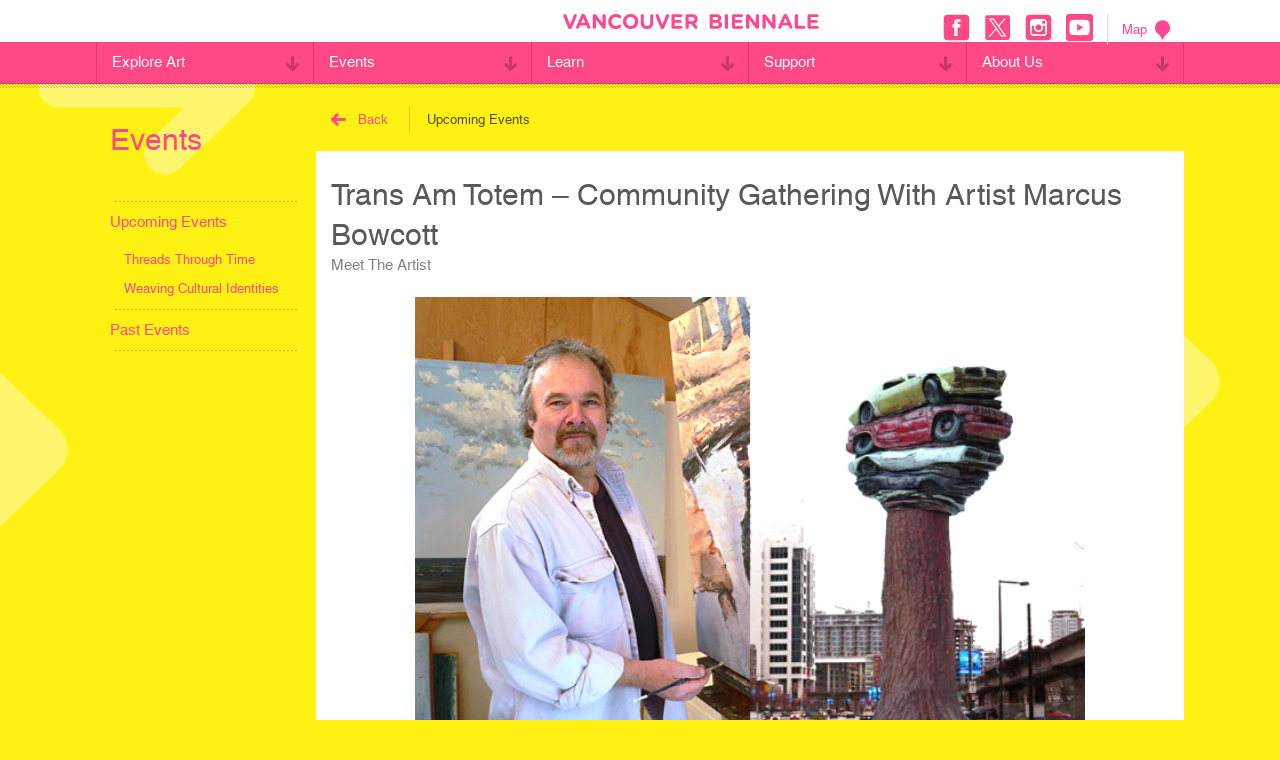

--- FILE ---
content_type: text/html; charset=UTF-8
request_url: https://www.vancouverbiennale.com/event/trans-am-totem-community-gathering-with-artist-marcus-bowcott/
body_size: 19314
content:
<!DOCTYPE html>
<!--[if lt IE 7 ]> <html class="ie ie6 no-js" dir="ltr" lang="en-US" prefix="og: https://ogp.me/ns#"> <![endif]-->
<!--[if IE 7 ]>    <html class="ie ie7 no-js" dir="ltr" lang="en-US" prefix="og: https://ogp.me/ns#"> <![endif]-->
<!--[if IE 8 ]>    <html class="ie ie8 no-js" dir="ltr" lang="en-US" prefix="og: https://ogp.me/ns#"> <![endif]-->
<!--[if IE 9 ]>    <html class="ie ie9 no-js" dir="ltr" lang="en-US" prefix="og: https://ogp.me/ns#"> <![endif]-->
<!--[if gt IE 9]><!--><html class="no-js" dir="ltr" lang="en-US" prefix="og: https://ogp.me/ns#"><!--<![endif]-->
<head>
<!-- Global site tag (gtag.js) - Google Analytics -->
<script async src="https://www.googletagmanager.com/gtag/js?id=UA-136087972-2"></script>
<script>
  window.dataLayer = window.dataLayer || [];
  function gtag(){dataLayer.push(arguments);}
  gtag('js', new Date());

  gtag('config', 'UA-136087972-2');
</script>

	<meta charset="UTF-8" />
	<meta http-equiv="X-UA-Compatible" content="IE=edge,chrome=1" />
  <meta name="format-detection" content="telephone=no" />
		<title>
	Trans Am Totem – Community Gathering With Artist Marcus Bowcott | Vancouver Biennale - Vancouver Biennale	</title>
	<meta name="viewport" content="width=device-width, initial-scale=1.0, maximum-scale=1.0" />
	<meta name="google-site-verification" content="tks1Eio9tkalO9pOYJ-yuHoz3zN3Ixr83uQneVlPIMU" />
	<link href="//netdna.bootstrapcdn.com/font-awesome/3.2.1/css/font-awesome.css" rel="stylesheet">
	<link rel="shortcut icon" href="https://www.vancouverbiennale.com/wp-content/themes/vb/favicon.ico" />
  	<script type="text/javascript" src="//fast.fonts.net/jsapi/233d1343-0623-4ca9-843b-932a99c75dc7.js"></script>
	<link rel="stylesheet" type="text/css" href="https://www.vancouverbiennale.com/wp-content/themes/vb/style.css" />
	<link rel="stylesheet" type="text/css" href="https://www.vancouverbiennale.com/wp-content/themes/vb/print.css" media="print" />
	<script src="https://www.vancouverbiennale.com/wp-content/themes/vb/_/js/modernizr.js"></script>

	<link rel="pingback" href="https://www.vancouverbiennale.com/xmlrpc.php" />
			<style>img:is([sizes="auto" i], [sizes^="auto," i]) { contain-intrinsic-size: 3000px 1500px }</style>
	
		<!-- All in One SEO 4.8.3.2 - aioseo.com -->
	<meta name="description" content="The Vancouver Biennale invites the public to a community gathering. Come learn about the sculpture, take a selfie, talk to the artist and celebrate art in public space. Light refreshments and snacks will be served. Date: Monday, April 6th, 2015 Time: 4:00 PM – 7:00 PM Location: Triangular green space at Quebec St. &amp;" />
	<meta name="robots" content="max-image-preview:large" />
	<link rel="canonical" href="https://www.vancouverbiennale.com/event/trans-am-totem-community-gathering-with-artist-marcus-bowcott/" />
	<meta name="generator" content="All in One SEO (AIOSEO) 4.8.3.2" />
		<meta property="og:locale" content="en_US" />
		<meta property="og:site_name" content="Vancouver Biennale" />
		<meta property="og:type" content="article" />
		<meta property="og:title" content="Trans Am Totem – Community Gathering With Artist Marcus Bowcott | Vancouver Biennale" />
		<meta property="og:description" content="The Vancouver Biennale invites the public to a community gathering. Come learn about the sculpture, take a selfie, talk to the artist and celebrate art in public space. Light refreshments and snacks will be served. Date: Monday, April 6th, 2015 Time: 4:00 PM – 7:00 PM Location: Triangular green space at Quebec St. &amp;" />
		<meta property="og:url" content="https://www.vancouverbiennale.com/event/trans-am-totem-community-gathering-with-artist-marcus-bowcott/" />
		<meta property="article:published_time" content="2015-03-29T02:43:58+00:00" />
		<meta property="article:modified_time" content="2019-05-30T00:36:27+00:00" />
		<meta name="twitter:card" content="summary" />
		<meta name="twitter:title" content="Trans Am Totem – Community Gathering With Artist Marcus Bowcott | Vancouver Biennale" />
		<meta name="twitter:description" content="The Vancouver Biennale invites the public to a community gathering. Come learn about the sculpture, take a selfie, talk to the artist and celebrate art in public space. Light refreshments and snacks will be served. Date: Monday, April 6th, 2015 Time: 4:00 PM – 7:00 PM Location: Triangular green space at Quebec St. &amp;" />
		<script type="application/ld+json" class="aioseo-schema">
			{"@context":"https:\/\/schema.org","@graph":[{"@type":"BreadcrumbList","@id":"https:\/\/www.vancouverbiennale.com\/event\/trans-am-totem-community-gathering-with-artist-marcus-bowcott\/#breadcrumblist","itemListElement":[{"@type":"ListItem","@id":"https:\/\/www.vancouverbiennale.com#listItem","position":1,"name":"Home","item":"https:\/\/www.vancouverbiennale.com","nextItem":{"@type":"ListItem","@id":"https:\/\/www.vancouverbiennale.com\/event\/trans-am-totem-community-gathering-with-artist-marcus-bowcott\/#listItem","name":"Trans Am Totem &#8211; Community Gathering With Artist Marcus Bowcott"}},{"@type":"ListItem","@id":"https:\/\/www.vancouverbiennale.com\/event\/trans-am-totem-community-gathering-with-artist-marcus-bowcott\/#listItem","position":2,"name":"Trans Am Totem &#8211; Community Gathering With Artist Marcus Bowcott","previousItem":{"@type":"ListItem","@id":"https:\/\/www.vancouverbiennale.com#listItem","name":"Home"}}]},{"@type":"Organization","@id":"https:\/\/www.vancouverbiennale.com\/#organization","name":"Vancouver Biennale","description":"Great Art Where People Live, Work, Play & Transit","url":"https:\/\/www.vancouverbiennale.com\/"},{"@type":"WebPage","@id":"https:\/\/www.vancouverbiennale.com\/event\/trans-am-totem-community-gathering-with-artist-marcus-bowcott\/#webpage","url":"https:\/\/www.vancouverbiennale.com\/event\/trans-am-totem-community-gathering-with-artist-marcus-bowcott\/","name":"Trans Am Totem \u2013 Community Gathering With Artist Marcus Bowcott | Vancouver Biennale","description":"The Vancouver Biennale invites the public to a community gathering. Come learn about the sculpture, take a selfie, talk to the artist and celebrate art in public space. Light refreshments and snacks will be served. Date: Monday, April 6th, 2015 Time: 4:00 PM \u2013 7:00 PM Location: Triangular green space at Quebec St. &","inLanguage":"en-US","isPartOf":{"@id":"https:\/\/www.vancouverbiennale.com\/#website"},"breadcrumb":{"@id":"https:\/\/www.vancouverbiennale.com\/event\/trans-am-totem-community-gathering-with-artist-marcus-bowcott\/#breadcrumblist"},"image":{"@type":"ImageObject","url":"https:\/\/www.vancouverbiennale.com\/wp-content\/uploads\/2015\/03\/Event-page_TransAm.jpg","@id":"https:\/\/www.vancouverbiennale.com\/event\/trans-am-totem-community-gathering-with-artist-marcus-bowcott\/#mainImage","width":586,"height":409},"primaryImageOfPage":{"@id":"https:\/\/www.vancouverbiennale.com\/event\/trans-am-totem-community-gathering-with-artist-marcus-bowcott\/#mainImage"},"datePublished":"2015-03-28T19:43:58-07:00","dateModified":"2019-05-29T17:36:27-07:00"},{"@type":"WebSite","@id":"https:\/\/www.vancouverbiennale.com\/#website","url":"https:\/\/www.vancouverbiennale.com\/","name":"Vancouver Biennale","description":"Great Art Where People Live, Work, Play & Transit","inLanguage":"en-US","publisher":{"@id":"https:\/\/www.vancouverbiennale.com\/#organization"}}]}
		</script>
		<!-- All in One SEO -->

<link rel='dns-prefetch' href='//code.jquery.com' />
<link rel="alternate" type="application/rss+xml" title="Vancouver Biennale &raquo; Feed" href="https://www.vancouverbiennale.com/feed/" />
<link rel="alternate" type="application/rss+xml" title="Vancouver Biennale &raquo; Comments Feed" href="https://www.vancouverbiennale.com/comments/feed/" />
<script type="text/javascript">
/* <![CDATA[ */
window._wpemojiSettings = {"baseUrl":"https:\/\/s.w.org\/images\/core\/emoji\/15.0.3\/72x72\/","ext":".png","svgUrl":"https:\/\/s.w.org\/images\/core\/emoji\/15.0.3\/svg\/","svgExt":".svg","source":{"concatemoji":"https:\/\/www.vancouverbiennale.com\/wp-includes\/js\/wp-emoji-release.min.js?ver=6.7.2"}};
/*! This file is auto-generated */
!function(i,n){var o,s,e;function c(e){try{var t={supportTests:e,timestamp:(new Date).valueOf()};sessionStorage.setItem(o,JSON.stringify(t))}catch(e){}}function p(e,t,n){e.clearRect(0,0,e.canvas.width,e.canvas.height),e.fillText(t,0,0);var t=new Uint32Array(e.getImageData(0,0,e.canvas.width,e.canvas.height).data),r=(e.clearRect(0,0,e.canvas.width,e.canvas.height),e.fillText(n,0,0),new Uint32Array(e.getImageData(0,0,e.canvas.width,e.canvas.height).data));return t.every(function(e,t){return e===r[t]})}function u(e,t,n){switch(t){case"flag":return n(e,"\ud83c\udff3\ufe0f\u200d\u26a7\ufe0f","\ud83c\udff3\ufe0f\u200b\u26a7\ufe0f")?!1:!n(e,"\ud83c\uddfa\ud83c\uddf3","\ud83c\uddfa\u200b\ud83c\uddf3")&&!n(e,"\ud83c\udff4\udb40\udc67\udb40\udc62\udb40\udc65\udb40\udc6e\udb40\udc67\udb40\udc7f","\ud83c\udff4\u200b\udb40\udc67\u200b\udb40\udc62\u200b\udb40\udc65\u200b\udb40\udc6e\u200b\udb40\udc67\u200b\udb40\udc7f");case"emoji":return!n(e,"\ud83d\udc26\u200d\u2b1b","\ud83d\udc26\u200b\u2b1b")}return!1}function f(e,t,n){var r="undefined"!=typeof WorkerGlobalScope&&self instanceof WorkerGlobalScope?new OffscreenCanvas(300,150):i.createElement("canvas"),a=r.getContext("2d",{willReadFrequently:!0}),o=(a.textBaseline="top",a.font="600 32px Arial",{});return e.forEach(function(e){o[e]=t(a,e,n)}),o}function t(e){var t=i.createElement("script");t.src=e,t.defer=!0,i.head.appendChild(t)}"undefined"!=typeof Promise&&(o="wpEmojiSettingsSupports",s=["flag","emoji"],n.supports={everything:!0,everythingExceptFlag:!0},e=new Promise(function(e){i.addEventListener("DOMContentLoaded",e,{once:!0})}),new Promise(function(t){var n=function(){try{var e=JSON.parse(sessionStorage.getItem(o));if("object"==typeof e&&"number"==typeof e.timestamp&&(new Date).valueOf()<e.timestamp+604800&&"object"==typeof e.supportTests)return e.supportTests}catch(e){}return null}();if(!n){if("undefined"!=typeof Worker&&"undefined"!=typeof OffscreenCanvas&&"undefined"!=typeof URL&&URL.createObjectURL&&"undefined"!=typeof Blob)try{var e="postMessage("+f.toString()+"("+[JSON.stringify(s),u.toString(),p.toString()].join(",")+"));",r=new Blob([e],{type:"text/javascript"}),a=new Worker(URL.createObjectURL(r),{name:"wpTestEmojiSupports"});return void(a.onmessage=function(e){c(n=e.data),a.terminate(),t(n)})}catch(e){}c(n=f(s,u,p))}t(n)}).then(function(e){for(var t in e)n.supports[t]=e[t],n.supports.everything=n.supports.everything&&n.supports[t],"flag"!==t&&(n.supports.everythingExceptFlag=n.supports.everythingExceptFlag&&n.supports[t]);n.supports.everythingExceptFlag=n.supports.everythingExceptFlag&&!n.supports.flag,n.DOMReady=!1,n.readyCallback=function(){n.DOMReady=!0}}).then(function(){return e}).then(function(){var e;n.supports.everything||(n.readyCallback(),(e=n.source||{}).concatemoji?t(e.concatemoji):e.wpemoji&&e.twemoji&&(t(e.twemoji),t(e.wpemoji)))}))}((window,document),window._wpemojiSettings);
/* ]]> */
</script>
<style id='wp-emoji-styles-inline-css' type='text/css'>

	img.wp-smiley, img.emoji {
		display: inline !important;
		border: none !important;
		box-shadow: none !important;
		height: 1em !important;
		width: 1em !important;
		margin: 0 0.07em !important;
		vertical-align: -0.1em !important;
		background: none !important;
		padding: 0 !important;
	}
</style>
<link rel='stylesheet' id='wp-block-library-css' href='https://www.vancouverbiennale.com/wp-includes/css/dist/block-library/style.min.css?ver=6.7.2' type='text/css' media='all' />
<style id='classic-theme-styles-inline-css' type='text/css'>
/*! This file is auto-generated */
.wp-block-button__link{color:#fff;background-color:#32373c;border-radius:9999px;box-shadow:none;text-decoration:none;padding:calc(.667em + 2px) calc(1.333em + 2px);font-size:1.125em}.wp-block-file__button{background:#32373c;color:#fff;text-decoration:none}
</style>
<style id='global-styles-inline-css' type='text/css'>
:root{--wp--preset--aspect-ratio--square: 1;--wp--preset--aspect-ratio--4-3: 4/3;--wp--preset--aspect-ratio--3-4: 3/4;--wp--preset--aspect-ratio--3-2: 3/2;--wp--preset--aspect-ratio--2-3: 2/3;--wp--preset--aspect-ratio--16-9: 16/9;--wp--preset--aspect-ratio--9-16: 9/16;--wp--preset--color--black: #000000;--wp--preset--color--cyan-bluish-gray: #abb8c3;--wp--preset--color--white: #ffffff;--wp--preset--color--pale-pink: #f78da7;--wp--preset--color--vivid-red: #cf2e2e;--wp--preset--color--luminous-vivid-orange: #ff6900;--wp--preset--color--luminous-vivid-amber: #fcb900;--wp--preset--color--light-green-cyan: #7bdcb5;--wp--preset--color--vivid-green-cyan: #00d084;--wp--preset--color--pale-cyan-blue: #8ed1fc;--wp--preset--color--vivid-cyan-blue: #0693e3;--wp--preset--color--vivid-purple: #9b51e0;--wp--preset--gradient--vivid-cyan-blue-to-vivid-purple: linear-gradient(135deg,rgba(6,147,227,1) 0%,rgb(155,81,224) 100%);--wp--preset--gradient--light-green-cyan-to-vivid-green-cyan: linear-gradient(135deg,rgb(122,220,180) 0%,rgb(0,208,130) 100%);--wp--preset--gradient--luminous-vivid-amber-to-luminous-vivid-orange: linear-gradient(135deg,rgba(252,185,0,1) 0%,rgba(255,105,0,1) 100%);--wp--preset--gradient--luminous-vivid-orange-to-vivid-red: linear-gradient(135deg,rgba(255,105,0,1) 0%,rgb(207,46,46) 100%);--wp--preset--gradient--very-light-gray-to-cyan-bluish-gray: linear-gradient(135deg,rgb(238,238,238) 0%,rgb(169,184,195) 100%);--wp--preset--gradient--cool-to-warm-spectrum: linear-gradient(135deg,rgb(74,234,220) 0%,rgb(151,120,209) 20%,rgb(207,42,186) 40%,rgb(238,44,130) 60%,rgb(251,105,98) 80%,rgb(254,248,76) 100%);--wp--preset--gradient--blush-light-purple: linear-gradient(135deg,rgb(255,206,236) 0%,rgb(152,150,240) 100%);--wp--preset--gradient--blush-bordeaux: linear-gradient(135deg,rgb(254,205,165) 0%,rgb(254,45,45) 50%,rgb(107,0,62) 100%);--wp--preset--gradient--luminous-dusk: linear-gradient(135deg,rgb(255,203,112) 0%,rgb(199,81,192) 50%,rgb(65,88,208) 100%);--wp--preset--gradient--pale-ocean: linear-gradient(135deg,rgb(255,245,203) 0%,rgb(182,227,212) 50%,rgb(51,167,181) 100%);--wp--preset--gradient--electric-grass: linear-gradient(135deg,rgb(202,248,128) 0%,rgb(113,206,126) 100%);--wp--preset--gradient--midnight: linear-gradient(135deg,rgb(2,3,129) 0%,rgb(40,116,252) 100%);--wp--preset--font-size--small: 13px;--wp--preset--font-size--medium: 20px;--wp--preset--font-size--large: 36px;--wp--preset--font-size--x-large: 42px;--wp--preset--spacing--20: 0.44rem;--wp--preset--spacing--30: 0.67rem;--wp--preset--spacing--40: 1rem;--wp--preset--spacing--50: 1.5rem;--wp--preset--spacing--60: 2.25rem;--wp--preset--spacing--70: 3.38rem;--wp--preset--spacing--80: 5.06rem;--wp--preset--shadow--natural: 6px 6px 9px rgba(0, 0, 0, 0.2);--wp--preset--shadow--deep: 12px 12px 50px rgba(0, 0, 0, 0.4);--wp--preset--shadow--sharp: 6px 6px 0px rgba(0, 0, 0, 0.2);--wp--preset--shadow--outlined: 6px 6px 0px -3px rgba(255, 255, 255, 1), 6px 6px rgba(0, 0, 0, 1);--wp--preset--shadow--crisp: 6px 6px 0px rgba(0, 0, 0, 1);}:where(.is-layout-flex){gap: 0.5em;}:where(.is-layout-grid){gap: 0.5em;}body .is-layout-flex{display: flex;}.is-layout-flex{flex-wrap: wrap;align-items: center;}.is-layout-flex > :is(*, div){margin: 0;}body .is-layout-grid{display: grid;}.is-layout-grid > :is(*, div){margin: 0;}:where(.wp-block-columns.is-layout-flex){gap: 2em;}:where(.wp-block-columns.is-layout-grid){gap: 2em;}:where(.wp-block-post-template.is-layout-flex){gap: 1.25em;}:where(.wp-block-post-template.is-layout-grid){gap: 1.25em;}.has-black-color{color: var(--wp--preset--color--black) !important;}.has-cyan-bluish-gray-color{color: var(--wp--preset--color--cyan-bluish-gray) !important;}.has-white-color{color: var(--wp--preset--color--white) !important;}.has-pale-pink-color{color: var(--wp--preset--color--pale-pink) !important;}.has-vivid-red-color{color: var(--wp--preset--color--vivid-red) !important;}.has-luminous-vivid-orange-color{color: var(--wp--preset--color--luminous-vivid-orange) !important;}.has-luminous-vivid-amber-color{color: var(--wp--preset--color--luminous-vivid-amber) !important;}.has-light-green-cyan-color{color: var(--wp--preset--color--light-green-cyan) !important;}.has-vivid-green-cyan-color{color: var(--wp--preset--color--vivid-green-cyan) !important;}.has-pale-cyan-blue-color{color: var(--wp--preset--color--pale-cyan-blue) !important;}.has-vivid-cyan-blue-color{color: var(--wp--preset--color--vivid-cyan-blue) !important;}.has-vivid-purple-color{color: var(--wp--preset--color--vivid-purple) !important;}.has-black-background-color{background-color: var(--wp--preset--color--black) !important;}.has-cyan-bluish-gray-background-color{background-color: var(--wp--preset--color--cyan-bluish-gray) !important;}.has-white-background-color{background-color: var(--wp--preset--color--white) !important;}.has-pale-pink-background-color{background-color: var(--wp--preset--color--pale-pink) !important;}.has-vivid-red-background-color{background-color: var(--wp--preset--color--vivid-red) !important;}.has-luminous-vivid-orange-background-color{background-color: var(--wp--preset--color--luminous-vivid-orange) !important;}.has-luminous-vivid-amber-background-color{background-color: var(--wp--preset--color--luminous-vivid-amber) !important;}.has-light-green-cyan-background-color{background-color: var(--wp--preset--color--light-green-cyan) !important;}.has-vivid-green-cyan-background-color{background-color: var(--wp--preset--color--vivid-green-cyan) !important;}.has-pale-cyan-blue-background-color{background-color: var(--wp--preset--color--pale-cyan-blue) !important;}.has-vivid-cyan-blue-background-color{background-color: var(--wp--preset--color--vivid-cyan-blue) !important;}.has-vivid-purple-background-color{background-color: var(--wp--preset--color--vivid-purple) !important;}.has-black-border-color{border-color: var(--wp--preset--color--black) !important;}.has-cyan-bluish-gray-border-color{border-color: var(--wp--preset--color--cyan-bluish-gray) !important;}.has-white-border-color{border-color: var(--wp--preset--color--white) !important;}.has-pale-pink-border-color{border-color: var(--wp--preset--color--pale-pink) !important;}.has-vivid-red-border-color{border-color: var(--wp--preset--color--vivid-red) !important;}.has-luminous-vivid-orange-border-color{border-color: var(--wp--preset--color--luminous-vivid-orange) !important;}.has-luminous-vivid-amber-border-color{border-color: var(--wp--preset--color--luminous-vivid-amber) !important;}.has-light-green-cyan-border-color{border-color: var(--wp--preset--color--light-green-cyan) !important;}.has-vivid-green-cyan-border-color{border-color: var(--wp--preset--color--vivid-green-cyan) !important;}.has-pale-cyan-blue-border-color{border-color: var(--wp--preset--color--pale-cyan-blue) !important;}.has-vivid-cyan-blue-border-color{border-color: var(--wp--preset--color--vivid-cyan-blue) !important;}.has-vivid-purple-border-color{border-color: var(--wp--preset--color--vivid-purple) !important;}.has-vivid-cyan-blue-to-vivid-purple-gradient-background{background: var(--wp--preset--gradient--vivid-cyan-blue-to-vivid-purple) !important;}.has-light-green-cyan-to-vivid-green-cyan-gradient-background{background: var(--wp--preset--gradient--light-green-cyan-to-vivid-green-cyan) !important;}.has-luminous-vivid-amber-to-luminous-vivid-orange-gradient-background{background: var(--wp--preset--gradient--luminous-vivid-amber-to-luminous-vivid-orange) !important;}.has-luminous-vivid-orange-to-vivid-red-gradient-background{background: var(--wp--preset--gradient--luminous-vivid-orange-to-vivid-red) !important;}.has-very-light-gray-to-cyan-bluish-gray-gradient-background{background: var(--wp--preset--gradient--very-light-gray-to-cyan-bluish-gray) !important;}.has-cool-to-warm-spectrum-gradient-background{background: var(--wp--preset--gradient--cool-to-warm-spectrum) !important;}.has-blush-light-purple-gradient-background{background: var(--wp--preset--gradient--blush-light-purple) !important;}.has-blush-bordeaux-gradient-background{background: var(--wp--preset--gradient--blush-bordeaux) !important;}.has-luminous-dusk-gradient-background{background: var(--wp--preset--gradient--luminous-dusk) !important;}.has-pale-ocean-gradient-background{background: var(--wp--preset--gradient--pale-ocean) !important;}.has-electric-grass-gradient-background{background: var(--wp--preset--gradient--electric-grass) !important;}.has-midnight-gradient-background{background: var(--wp--preset--gradient--midnight) !important;}.has-small-font-size{font-size: var(--wp--preset--font-size--small) !important;}.has-medium-font-size{font-size: var(--wp--preset--font-size--medium) !important;}.has-large-font-size{font-size: var(--wp--preset--font-size--large) !important;}.has-x-large-font-size{font-size: var(--wp--preset--font-size--x-large) !important;}
:where(.wp-block-post-template.is-layout-flex){gap: 1.25em;}:where(.wp-block-post-template.is-layout-grid){gap: 1.25em;}
:where(.wp-block-columns.is-layout-flex){gap: 2em;}:where(.wp-block-columns.is-layout-grid){gap: 2em;}
:root :where(.wp-block-pullquote){font-size: 1.5em;line-height: 1.6;}
</style>
<style id='dominant-color-styles-inline-css' type='text/css'>
img[data-dominant-color]:not(.has-transparency) { background-color: var(--dominant-color); }
</style>
<style id='details-tabs-inline-inline-css' type='text/css'>

    .details-tabs {
      font-family: sans-serif;
      max-width: 800px;
    }

    .details-tabs .tab-headers {
      display: flex;
      border-bottom: 1px solid #ccc;
    }

    .details-tabs summary {
      padding: 10px 20px;
      cursor: pointer;
      background: #eee;
      border: 1px solid #ccc;
      border-bottom: none;
      list-style: none;
      flex: 1;
      text-align: center;
    }
    .details-tabs summary::-webkit-details-marker,
    .details-tabs summary::marker {
      display: none;
      content: '';
    }

    /* Active tab style */
    .details-tabs details[open] summary {
      background: white;
      font-weight: bold;
      border-bottom: 1px solid white;
    }

    /* Shared content area */
    .details-tabs .tab-content {
      padding: 20px;
      border: 1px solid #ccc;
      background: white;
    }
    
</style>
<link rel='stylesheet' id='main-styles-css' href='https://www.vancouverbiennale.com/wp-content/themes/vb/style.css?ver=1749787340' type='text/css' media='all' />
<script type="text/javascript" src="//code.jquery.com/jquery-1.7.2.min.js?ver=6.7.2" id="jquery-js"></script>
<link rel="https://api.w.org/" href="https://www.vancouverbiennale.com/wp-json/" /><link rel="EditURI" type="application/rsd+xml" title="RSD" href="https://www.vancouverbiennale.com/xmlrpc.php?rsd" />
<meta name="generator" content="WordPress 6.7.2" />
<link rel='shortlink' href='https://www.vancouverbiennale.com/?p=9219' />
<link rel="alternate" title="oEmbed (JSON)" type="application/json+oembed" href="https://www.vancouverbiennale.com/wp-json/oembed/1.0/embed?url=https%3A%2F%2Fwww.vancouverbiennale.com%2Fevent%2Ftrans-am-totem-community-gathering-with-artist-marcus-bowcott%2F" />
<link rel="alternate" title="oEmbed (XML)" type="text/xml+oembed" href="https://www.vancouverbiennale.com/wp-json/oembed/1.0/embed?url=https%3A%2F%2Fwww.vancouverbiennale.com%2Fevent%2Ftrans-am-totem-community-gathering-with-artist-marcus-bowcott%2F&#038;format=xml" />
<meta name="generator" content="auto-sizes 1.4.0">
<!-- start Simple Custom CSS and JS -->
<script type="text/javascript">
/* Default comment here */ 

jQuery(document).ready(function( $ ){
  $('#menu-main li ul.sub-menu').css({display:'none'});
  $('#menu-main li a span .mobile-category').addClass('closed');
  //mobile nav
  $('.mobile-category').click(function(e) {
    e.preventDefault();
    //$(this).parent().parent().siblings(".sub-menu").css({display:'none'});
    if($(this).hasClass('closed')){
      $(this).parent().parent().siblings(".sub-menu").css({display:'block'});
      $(this).removeClass('closed');
      $(this).addClass('open');
      $(this).css({transform:'ScaleY(-1)'});
    }else{
      $(this).parent().parent().siblings(".sub-menu").css({display:'none'});
      $(this).removeClass('open');
      $(this).addClass('closed');
      $(this).css({transform:'ScaleY(1)'});
    }
  });
 
    $('#header .open-menu').click(function() {
		$('html').addClass('mobile-open');
		//$('#header .close-menu').show();
		$('#nav-overlay').fadeIn();
        $('#header .close-menu').css({display:'block'});
    	$('#header .open-menu').css({display:'none'});
	});
	$('#header .close-menu').click(function() {
		//$('#header .close-menu').hide();
		$('#container, #header').animate({ marginLeft:0 }, function() {
			$('html').removeClass('mobile-open');
		});
		$('#nav-overlay').fadeOut();
        $('#header .open-menu').css({display:'block'});
    	$('#header .close-menu').css({display:'none'});
	});
  
  

});	

</script>
<!-- end Simple Custom CSS and JS -->
<meta name="generator" content="dominant-color-images 1.2.0">
<!-- Hotjar Tracking Code for https://www.vancouverbiennale.com/ -->
<script>
    (function(h,o,t,j,a,r){
        h.hj=h.hj||function(){(h.hj.q=h.hj.q||[]).push(arguments)};
        h._hjSettings={hjid:2506850,hjsv:6};
        a=o.getElementsByTagName('head')[0];
        r=o.createElement('script');r.async=1;
        r.src=t+h._hjSettings.hjid+j+h._hjSettings.hjsv;
        a.appendChild(r);
    })(window,document,'https://static.hotjar.com/c/hotjar-','.js?sv=');
</script>
<meta name="generator" content="performance-lab 3.9.0; plugins: auto-sizes, dominant-color-images, image-prioritizer, speculation-rules, web-worker-offloading">
<meta name="generator" content="web-worker-offloading 0.2.0">
<meta name="generator" content="speculation-rules 1.5.0">
<meta name="generator" content="Elementor 3.28.3; features: additional_custom_breakpoints, e_local_google_fonts; settings: css_print_method-external, google_font-enabled, font_display-auto">
<meta name="generator" content="optimization-detective 1.0.0-beta3">
			<style>
				.e-con.e-parent:nth-of-type(n+4):not(.e-lazyloaded):not(.e-no-lazyload),
				.e-con.e-parent:nth-of-type(n+4):not(.e-lazyloaded):not(.e-no-lazyload) * {
					background-image: none !important;
				}
				@media screen and (max-height: 1024px) {
					.e-con.e-parent:nth-of-type(n+3):not(.e-lazyloaded):not(.e-no-lazyload),
					.e-con.e-parent:nth-of-type(n+3):not(.e-lazyloaded):not(.e-no-lazyload) * {
						background-image: none !important;
					}
				}
				@media screen and (max-height: 640px) {
					.e-con.e-parent:nth-of-type(n+2):not(.e-lazyloaded):not(.e-no-lazyload),
					.e-con.e-parent:nth-of-type(n+2):not(.e-lazyloaded):not(.e-no-lazyload) * {
						background-image: none !important;
					}
				}
			</style>
			<meta name="generator" content="image-prioritizer 1.0.0-beta2">
<link rel="icon" href="https://www.vancouverbiennale.com/wp-content/uploads/2022/06/cropped-Asset-10-32x32.png" sizes="32x32" />
<link rel="icon" href="https://www.vancouverbiennale.com/wp-content/uploads/2022/06/cropped-Asset-10-192x192.png" sizes="192x192" />
<link rel="apple-touch-icon" href="https://www.vancouverbiennale.com/wp-content/uploads/2022/06/cropped-Asset-10-180x180.png" />
<meta name="msapplication-TileImage" content="https://www.vancouverbiennale.com/wp-content/uploads/2022/06/cropped-Asset-10-270x270.png" />
</head>
<body class="eventsTemplateDefault single singleEvents postid9219 elementor-default elementor-kit-17044">
<div id="container">
  <header id="header">
  	<div class="top-section">
  		<div class="inner">
        <div class="left">
        	          <a class="open-menu"><?xml version="1.0" encoding="utf-8"?><!DOCTYPE svg PUBLIC "-//W3C//DTD SVG 1.1//EN" "http://www.w3.org/Graphics/SVG/1.1/DTD/svg11.dtd"><svg version="1.1" id="Layer_1" xmlns="http://www.w3.org/2000/svg" xmlns:xlink="http://www.w3.org/1999/xlink" x="0px" y="0px"
	 width="158.375px" height="112.412px" viewBox="0 0 158.375 112.412" enable-background="new 0 0 158.375 112.412"
	 xml:space="preserve"><path d="M147.232,0L77.566,0.008V0L11.129,0.001C5.041,0.001,0.014,5.027,0,11.161c0.023,6.104,5.041,11.057,11.143,11.066
	l38.229-0.007v0.006h97.874c6.088,0,11.115-5.026,11.129-11.16C158.352,4.963,153.334,0.01,147.232,0z"/><path d="M147.232,45.092L77.566,45.1v-0.008l-66.438,0.001c-6.088,0-11.115,5.026-11.129,11.16
	c0.023,6.104,5.041,11.058,11.143,11.067l38.229-0.008v0.006h97.874c6.088,0,11.115-5.026,11.129-11.16
	C158.352,50.055,153.334,45.102,147.232,45.092z"/><path d="M147.232,90.186l-69.666,0.008v-0.008H11.129c-6.088,0-11.115,5.027-11.129,11.16c0.023,6.104,5.041,11.058,11.143,11.067
	l38.229-0.008v0.006h97.874c6.088,0,11.115-5.026,11.129-11.159C158.352,95.148,153.334,90.195,147.232,90.186z"/></svg></a>
        </div>
        <h1><a href="/" title="Vancouver Biennale"><span class="logo"><?xml version="1.0" encoding="utf-8"?><!DOCTYPE svg PUBLIC "-//W3C//DTD SVG 1.1//EN" "http://www.w3.org/Graphics/SVG/1.1/DTD/svg11.dtd"><svg version="1.1" id="Layer_1" xmlns="http://www.w3.org/2000/svg" xmlns:xlink="http://www.w3.org/1999/xlink" x="0px" y="0px"
	 width="1354.06px" height="79.487px" viewBox="0 0 1354.06 79.487" enable-background="new 0 0 1354.06 79.487"
	 xml:space="preserve"><path d="M776.014,9.677c0-4.731,3.74-8.472,8.465-8.472h27.27c8.793,0,15.719,2.422,20.121,6.819
	c3.52,3.52,5.273,7.809,5.273,13.083v0.221c0,8.686-4.617,13.524-10.111,16.603c8.906,3.406,14.402,8.579,14.402,18.912v0.221
	c0,14.072-11.438,21.106-28.809,21.106h-28.146c-4.725,0-8.465-3.734-8.465-8.466V9.677z M808.122,32.322
	c7.475,0,12.199-2.422,12.199-8.137V23.97c0-5.059-3.955-7.922-11.102-7.922h-16.711v16.274H808.122z M812.625,63.326
	c7.48,0,11.984-2.637,11.984-8.357v-0.215c0-5.167-3.848-8.358-12.533-8.358h-19.568v16.931H812.625z"/><path d="M856.174,9.015c0-4.731,3.734-8.466,8.465-8.466c4.732,0,8.467,3.735,8.467,8.466v61.351c0,4.726-3.734,8.466-8.467,8.466
	c-4.73,0-8.465-3.74-8.465-8.466V9.015z"/><path d="M893.997,69.703V9.677c0-4.731,3.74-8.472,8.473-8.472h42.654c4.176,0,7.588,3.413,7.588,7.588
	c0,4.176-3.412,7.475-7.588,7.475h-34.303v15.612h29.357c4.182,0,7.582,3.413,7.582,7.588c0,4.176-3.4,7.475-7.582,7.475h-29.357
	v16.161h34.852c4.182,0,7.588,3.412,7.588,7.588s-3.406,7.476-7.588,7.476h-43.203C897.737,78.169,893.997,74.435,893.997,69.703z"
	/><path d="M968.772,9.235c0-4.731,3.734-8.466,8.465-8.466h1.76c4.068,0,6.49,1.975,8.793,4.946l32.656,42.881V8.901
	c0-4.617,3.734-8.352,8.354-8.352c4.623,0,8.363,3.735,8.363,8.352v61.244c0,4.725-3.74,8.466-8.471,8.466h-0.549
	c-4.07,0-6.486-1.98-8.795-4.946l-33.861-44.42v41.229c0,4.618-3.74,8.358-8.357,8.358c-4.623,0-8.357-3.74-8.357-8.358V9.235z"/><path d="M1056.194,9.235c0-4.731,3.734-8.466,8.459-8.466h1.766c4.068,0,6.484,1.975,8.793,4.946l32.656,42.881V8.901
	c0-4.617,3.734-8.352,8.352-8.352s8.359,3.735,8.359,8.352v61.244c0,4.725-3.742,8.466-8.467,8.466h-0.549
	c-4.068,0-6.49-1.98-8.799-4.946l-33.861-44.42v41.229c0,4.618-3.74,8.358-8.357,8.358s-8.352-3.74-8.352-8.358V9.235z"/><path d="M1139.868,67.287l26.828-60.582c1.867-4.176,5.279-6.706,9.896-6.706h0.991c4.617,0,7.91,2.53,9.783,6.706l26.828,60.582
	c0.549,1.211,0.877,2.309,0.877,3.406c0,4.511-3.52,8.138-8.023,8.138c-3.957,0-6.6-2.309-8.139-5.829l-5.166-12.092h-33.866
	l-5.381,12.641c-1.432,3.3-4.297,5.28-7.811,5.28c-4.396,0-7.809-3.52-7.809-7.917C1138.877,69.703,1139.319,68.498,1139.868,67.287
	z M1187.474,45.954l-10.667-25.396l-10.66,25.396H1187.474z"/><path d="M1227.289,9.015c0-4.731,3.734-8.466,8.459-8.466c4.732,0,8.473,3.735,8.473,8.466v53.763h31.332
	c4.289,0,7.695,3.406,7.695,7.695c0,4.29-3.406,7.696-7.695,7.696h-39.805c-4.725,0-8.459-3.734-8.459-8.466V9.015z"/><path d="M1294.796,69.703V9.677c0-4.731,3.74-8.472,8.473-8.472h42.654c4.176,0,7.588,3.413,7.588,7.588
	c0,4.176-3.412,7.475-7.588,7.475h-34.303v15.612h29.357c4.182,0,7.582,3.413,7.582,7.588c0,4.176-3.4,7.475-7.582,7.475h-29.357
	v16.161h34.852c4.182,0,7.588,3.412,7.588,7.588s-3.406,7.476-7.588,7.476h-43.203C1298.537,78.169,1294.796,74.435,1294.796,69.703
	z"/><g><path d="M25.945,72.674L0.99,12.97C0.436,11.651,0,10.333,0,8.901c0-4.725,3.741-8.352,8.465-8.352c4.397,0,7.254,2.53,8.579,5.936
		l19.233,49.808L55.744,5.936c1.098-2.75,4.062-5.387,8.131-5.387c4.617,0,8.358,3.52,8.358,8.138c0,1.318-0.436,2.744-0.877,3.734
		L46.175,72.674c-1.76,4.177-4.946,6.706-9.563,6.706h-1.098C30.896,79.38,27.705,76.851,25.945,72.674z"/><path d="M68.659,67.287L95.487,6.706C97.354,2.53,100.767,0,105.384,0h0.99c4.618,0,7.917,2.53,9.784,6.706l26.828,60.582
		c0.549,1.211,0.877,2.309,0.877,3.406c0,4.511-3.52,8.138-8.024,8.138c-3.956,0-6.598-2.309-8.137-5.829l-5.167-12.092H88.668
		l-5.381,12.641c-1.432,3.3-4.289,5.28-7.809,5.28c-4.396,0-7.809-3.52-7.809-7.917C67.669,69.703,68.11,68.498,68.659,67.287z
		 M116.266,45.954l-10.661-25.396L94.938,45.954H116.266z"/><path d="M156.486,9.235c0-4.731,3.747-8.466,8.472-8.466h1.754c4.068,0,6.49,1.975,8.805,4.946l32.645,42.881V8.901
		c0-4.617,3.747-8.352,8.364-8.352s8.352,3.735,8.352,8.352v61.244c0,4.725-3.735,8.466-8.465,8.466h-0.549
		c-4.069,0-6.485-1.98-8.799-4.946l-33.862-44.42v41.229c0,4.618-3.734,8.358-8.352,8.358c-4.618,0-8.364-3.74-8.364-8.358V9.235z"
		/><path d="M238.282,39.911V39.69c0-21.882,16.495-39.803,40.131-39.803c11.543,0,19.353,3.079,25.73,7.809
		c1.76,1.319,3.299,3.735,3.299,6.706c0,4.618-3.741,8.245-8.358,8.245c-2.309,0-3.848-0.877-5.059-1.646
		c-4.725-3.52-9.676-5.5-15.72-5.5c-12.975,0-22.324,10.774-22.324,23.97v0.221c0,13.191,9.128,24.191,22.324,24.191
		c7.147,0,11.872-2.201,16.71-6.049c1.318-1.098,3.079-1.873,5.059-1.873c4.289,0,7.917,3.52,7.917,7.809
		c0,2.637-1.325,4.73-2.864,6.043c-6.92,6.05-15.057,9.677-27.371,9.677C255.105,79.487,238.282,62.008,238.282,39.911z"/><path d="M316.355,39.911V39.69c0-21.882,17.259-39.803,41.008-39.803s40.793,17.7,40.793,39.583v0.221
		c0,21.876-17.265,39.797-41.014,39.797S316.355,61.787,316.355,39.911z M380.451,39.911V39.69c0-13.196-9.676-24.191-23.308-24.191
		c-13.631,0-23.087,10.774-23.087,23.97v0.221c0,13.191,9.677,24.191,23.308,24.191C370.996,63.881,380.451,53.102,380.451,39.911z"
		/><path d="M410.369,45.185V9.015c0-4.731,3.74-8.466,8.465-8.466s8.465,3.735,8.465,8.466v35.729c0,12.54,6.27,19.024,16.603,19.024
		s16.603-6.27,16.603-18.47V9.015c0-4.731,3.74-8.466,8.466-8.466c4.725,0,8.465,3.735,8.465,8.466v35.621
		c0,23.308-13.083,34.744-33.754,34.744S410.369,67.836,410.369,45.185z"/><path d="M515.276,72.674L490.315,12.97c-0.549-1.318-0.99-2.637-0.99-4.069c0-4.725,3.734-8.352,8.46-8.352
		c4.402,0,7.266,2.53,8.578,5.936l19.245,49.808l19.46-50.357c1.098-2.75,4.069-5.387,8.138-5.387c4.617,0,8.353,3.52,8.353,8.138
		c0,1.318-0.441,2.744-0.884,3.734L535.5,72.674c-1.754,4.177-4.951,6.706-9.569,6.706h-1.098
		C520.216,79.38,517.03,76.851,515.276,72.674z"/><path d="M573.441,69.703V9.677c0-4.731,3.734-8.472,8.472-8.472h42.655c4.176,0,7.588,3.413,7.588,7.588
		c0,4.176-3.412,7.475-7.588,7.475h-34.303v15.612h29.351c4.176,0,7.589,3.413,7.589,7.588c0,4.176-3.413,7.475-7.589,7.475h-29.351
		v16.161h34.852c4.176,0,7.588,3.412,7.588,7.588s-3.412,7.476-7.588,7.476h-43.204C577.176,78.169,573.441,74.435,573.441,69.703z"
		/><path d="M648.216,9.677c0-4.731,3.734-8.472,8.46-8.472h26.725c9.785,0,17.373,2.75,22.42,7.81
		c4.295,4.289,6.598,10.333,6.598,17.593v0.215c0,12.098-6.037,19.573-15.391,23.421l11.764,14.294
		c1.646,2.088,2.756,3.848,2.756,6.484c0,4.731-3.961,7.81-8.029,7.81c-3.854,0-6.383-1.873-8.352-4.396l-16.502-20.892h-13.518
		v16.822c0,4.726-3.734,8.466-8.471,8.466c-4.726,0-8.46-3.74-8.46-8.466V9.677z M682.292,38.586
		c8.258,0,12.982-4.391,12.982-10.881v-0.221c0-7.254-5.059-10.995-13.305-10.995h-16.823v22.097H682.292z"/></g></svg></span></a></h1>
        <div class="right">
          <nav>
			  <div class="menu-top-container"><ul id="menu-top" class="menu"><li id="menu-item-63" class="menu-item menu-item-type-post_type menu-item-object-page menu-item-63"><a href="https://www.facebook.com/VancouverBiennale" target="_blank"><?xml version="1.0" encoding="UTF-8"?><!DOCTYPE svg PUBLIC "-//W3C//DTD SVG 1.1//EN" "http://www.w3.org/Graphics/SVG/1.1/DTD/svg11.dtd"><svg xmlns="http://www.w3.org/2000/svg" xmlns:xlink="http://www.w3.org/1999/xlink" version="1.1" x="0px" y="0px" width="512px" height="512px" viewBox="0 0 512 512" xml:space="preserve"><path d="M434.478 16H77.519C43.718 16 16 43.719 16 77.521v356.957C16 468.282 43.718 496 77.519 496h356.959C468.281 496 496 468.282 496 434.479V77.521C496 43.719 468.281 16 434.478 16zM327.203 230.875L324.906 256H277v160h-64V256h-32v-64h32v-29.038c0-26.212 12.524-67.166 67.461-67.166l49.539.225V151h-36.003c-5.848 0-13.997 2.812-13.997 15.284V192h50.743l-3.54 38.875z" fill-rule="evenodd" clip-rule="evenodd" id="facebook__x2C__social__x2C__media_x2C__icon_x2C_"/><metadata><rdf:RDF xmlns:rdf="http://www.w3.org/1999/02/22-rdf-syntax-ns#" xmlns:rdfs="http://www.w3.org/2000/01/rdf-schema#" xmlns:dc="http://purl.org/dc/elements/1.1/"><rdf:Description about="https://iconscout.com/legal#licenses" dc:title="facebook,social,media" dc:description="facebook,social,media" dc:publisher="Iconscout" dc:date="2018-06-25" dc:format="image/svg+xml" dc:language="en"><dc:creator><rdf:Bag><rdf:li>Ibrandify Icons</rdf:li></rdf:Bag></dc:creator></rdf:Description></rdf:RDF></metadata></svg></a></li><li id="menu-item-64" class="menu-item menu-item-type-post_type menu-item-object-page menu-item-64"><a href="https://twitter.com/Van_Biennale" target="_blank"><?xml version="1.0" ?><svg xmlns="http://www.w3.org/2000/svg" xmlns:xlink="http://www.w3.org/1999/xlink" version="1.1" id="Layer_1" width="24px" height="24px" viewBox="0 0 24 24" style="enable-background:new 0 0 24 24;" xml:space="preserve">
					    <g>
					        <polygon  fill="#ff4885" points="12.153992,10.729553 8.088684,5.041199 5.92041,5.041199 10.956299,12.087097 11.59021,12.97345    15.900635,19.009583 18.068909,19.009583 12.785217,11.615906  " />
					        <path  fill="#ff4885" d="M21.15979,1H2.84021C1.823853,1,1,1.823853,1,2.84021v18.31958C1,22.176147,1.823853,23,2.84021,23h18.31958   C22.176147,23,23,22.176147,23,21.15979V2.84021C23,1.823853,22.176147,1,21.15979,1z M15.235352,20l-4.362549-6.213013   L5.411438,20H4l6.246887-7.104675L4,4h4.764648l4.130127,5.881958L18.06958,4h1.411377l-5.95697,6.775635L20,20H15.235352z" />
					    </g>
					</svg>
					</a></li><li id="menu-item-5613" class="menu-item menu-item-type-post_type menu-item-object-page menu-item-5613"><a href="https://instagram.com/van_biennale" target="_blank"><?xml version="1.0" encoding="UTF-8"?><!DOCTYPE svg PUBLIC "-//W3C//DTD SVG 1.1//EN" "http://www.w3.org/Graphics/SVG/1.1/DTD/svg11.dtd"><svg xmlns="http://www.w3.org/2000/svg" xmlns:xlink="http://www.w3.org/1999/xlink" version="1.1" x="0px" y="0px" width="512px" height="512px" viewBox="0 0 512 512" xml:space="preserve"><g fill-rule="evenodd" clip-rule="evenodd" id="isntagram__x2C__social__x2C__media_x2C__icon_x2C_"><path d="M434.478 16H77.519C43.718 16 16 43.72 16 77.522v356.955C16 468.281 43.718 496 77.519 496h356.959C468.281 496 496 468.281 496 434.478V77.522C496 43.72 468.281 16 434.478 16zM416 223.124v131.147C416 388.394 388.384 416 354.253 416h-196.55C123.555 416 96 388.394 96 354.271v-196.57C96 123.568 123.555 96 157.703 96h196.55C388.384 96 416 123.568 416 157.701v65.423z"/><path d="M255.989 312.355c31.068 0 56.399-25.302 56.399-56.376 0-9.967-2.703-19.34-7.292-27.498-1.052-1.832-2.154-3.656-3.398-5.357-10.266-14.203-26.897-23.506-45.709-23.506-18.823 0-35.462 9.303-45.721 23.506-1.233 1.701-2.343 3.525-3.388 5.357-4.6 8.151-7.291 17.518-7.291 27.498.001 31.075 25.302 56.376 56.4 56.376z"/><path d="M379 187.002v-54.309l-7.027.046-47.213.143.177 54.3z"/><path d="M340.218 232.076c2.162 7.6 3.366 15.609 3.366 23.873 0 48.305-39.296 87.609-87.595 87.609-48.3 0-87.604-39.281-87.604-87.586 0-8.264 1.197-16.3 3.353-23.892a93.966 93.966 0 0 1 3.087-9.08H127V354.271C127 371.207 140.774 385 157.703 385h196.55C371.186 385 385 371.207 385 354.271V223h-47.884c1.208 3 2.221 6.007 3.102 9.076z"/></g><metadata><rdf:RDF xmlns:rdf="http://www.w3.org/1999/02/22-rdf-syntax-ns#" xmlns:rdfs="http://www.w3.org/2000/01/rdf-schema#" xmlns:dc="http://purl.org/dc/elements/1.1/"><rdf:Description about="https://iconscout.com/legal#licenses" dc:title="isntagram,social,media" dc:description="isntagram,social,media" dc:publisher="Iconscout" dc:date="2018-06-25" dc:format="image/svg+xml" dc:language="en"><dc:creator><rdf:Bag><rdf:li>Ibrandify Icons</rdf:li></rdf:Bag></dc:creator></rdf:Description></rdf:RDF></metadata></svg></a></li><li id="menu-item-18827" class="menu-item menu-item-type-post_type menu-item-object-page menu-item-18827"><a href="https://www.youtube.com/channel/UC3AKJVklJlRrB3HJb7FrT6g" target="_blank"><?xml version="1.0" standalone="no"?>
					<!DOCTYPE svg PUBLIC "-//W3C//DTD SVG 20010904//EN"
					 "http://www.w3.org/TR/2001/REC-SVG-20010904/DTD/svg10.dtd">
					<svg version="1.0" xmlns="http://www.w3.org/2000/svg"
					 width="512.000000pt" height="512.000000pt" viewBox="0 0 512.000000 512.000000"
					 preserveAspectRatio="xMidYMid meet">

					<g transform="translate(0.000000,512.000000) scale(0.100000,-0.100000)"
					stroke="none">
					<path d="M225 5087 c-103 -54 -181 -151 -209 -262 -14 -55 -20 -4495 -6 -4509
					5 -5 10 -18 10 -29 0 -35 52 -125 99 -170 48 -48 134 -97 169 -97 12 0 24 -5
					27 -10 9 -14 4525 -14 4525 0 0 6 9 10 21 10 31 0 119 46 158 83 18 18 49 55
					67 84 l34 52 0 2321 0 2321 -33 52 c-44 67 -113 130 -178 162 l-53 25 -2285
					-1 -2286 -1 -60 -31z m3280 -1075 c474 -22 576 -38 683 -108 151 -99 223 -241
					268 -529 20 -131 47 -771 40 -955 -26 -672 -44 -806 -132 -987 -78 -161 -207
					-253 -399 -282 -308 -48 -1997 -58 -2605 -15 -129 9 -284 38 -345 65 -51 22
					-150 96 -178 132 -76 100 -122 229 -149 422 -22 161 -29 292 -34 705 -15 1071
					70 1379 414 1495 85 28 230 43 570 56 146 5 268 12 271 15 9 9 1352 -3 1596
					-14z"/>
					<path d="M2110 2570 c0 -517 3 -690 12 -690 6 0 72 38 147 84 75 46 253 154
					396 241 568 344 588 357 573 370 -13 12 -82 55 -553 340 -143 87 -321 195
					-395 240 -74 46 -145 88 -157 94 l-23 12 0 -691z"/>
					</g>
					</svg>
					</a></li></ul></div>		  </nav>
          <div class="clearfix"></div>
          <a class="map" href="/exhibition-map/"><span class="large"><?xml version="1.0" encoding="utf-8"?><!DOCTYPE svg PUBLIC "-//W3C//DTD SVG 1.1//EN" "http://www.w3.org/Graphics/SVG/1.1/DTD/svg11.dtd"><svg version="1.1" id="Layer_1" xmlns="http://www.w3.org/2000/svg" xmlns:xlink="http://www.w3.org/1999/xlink" x="0px" y="0px"
	 width="371.629px" height="375.902px" viewBox="15.486 -91.524 371.629 375.902"
	 enable-background="new 15.486 -91.524 371.629 375.902" xml:space="preserve"><path d="M366.977,40.531c12.332-13.365,20.139-32.511,20.139-52.787c0-43.779-35.491-79.268-79.269-79.268
	c-43.778,0-79.269,35.489-79.269,79.268c0,20.275,7.807,39.421,20.139,52.787c18.615,18.106,40.85,34.018,53.406,68.658
	c0,0,1.527,5.724,5.724,5.724s5.724-5.724,5.724-5.724C326.127,74.549,348.363,58.637,366.977,40.531z"/><g><path d="M339.615,112.025v107.312l-62.116,34.465v-72.133h-12.63v72.128l-68.314-37.93v-66.982h-12.631v66.917l-68.431,37.995
		v-71.588h-12.63v71.593l-62.116-34.465V35.069l62.116,34.373v57.999h12.63V69.442l68.431-37.867v62.543h12.631V31.99l24.743,14.509
		c-7.832-11.506-13.311-24.764-16.024-38.679l-8.645-5.069c-3.849-2.258-8.602-2.316-12.505-0.156l-74.946,41.472L34.231,2.594
		c-3.912-2.164-8.676-2.099-12.53,0.171c-3.852,2.271-6.215,6.409-6.215,10.88v213.127c0,4.591,2.49,8.818,6.502,11.045
		l81.061,44.975c3.814,2.115,8.448,2.113,12.259-0.001l74.873-41.571l74.872,41.571c1.906,1.058,4.018,1.587,6.131,1.587
		c2.11,0,4.223-0.528,6.127-1.586l81.061-44.975c4.014-2.227,6.504-6.454,6.504-11.045V77.157
		C354.793,86.96,346.045,97.152,339.615,112.025z"/></g><g><path d="M271.202,164.144c-6.375,0-12.574-1.28-18.422-3.805l6.868-15.912c3.666,1.582,7.554,2.385,11.554,2.385
		c3.279,0,6.51-0.545,9.598-1.622l5.7,16.366C281.573,163.275,276.426,164.144,271.202,164.144z"/><path d="M110.547,163.822c-5.505,0-10.914-0.965-16.075-2.871l5.993-16.261c3.235,1.194,6.63,1.8,10.082,1.8
		c3.823,0,7.551-0.734,11.08-2.185l6.582,16.035C122.583,162.648,116.64,163.822,110.547,163.822z"/><rect x="216.118" y="129.15" transform="matrix(0.869 0.4949 -0.4949 0.869 98.3577 -95.8424)" width="28.095" height="17.331"/><rect x="142.057" y="123.307" transform="matrix(0.5141 0.8578 -0.8578 0.5141 191.057 -62.538)" width="17.333" height="28.094"/><path d="M200.755,131.292c-3.574-1.493-7.352-2.252-11.232-2.252c-3.396,0.002-6.736,0.587-9.924,1.742l-5.896-16.3
		c5.086-1.837,10.406-2.772,15.819-2.773c6.186,0,12.21,1.206,17.913,3.586L200.755,131.292z"/><circle cx="308.557" cy="143.133" r="14.245"/><circle cx="72.266" cy="143.133" r="14.245"/></g></svg></span><span class="small"><?xml version="1.0" encoding="utf-8"?><!DOCTYPE svg PUBLIC "-//W3C//DTD SVG 1.1//EN" "http://www.w3.org/Graphics/SVG/1.1/DTD/svg11.dtd"><svg version="1.1" id="Layer_1" xmlns="http://www.w3.org/2000/svg" xmlns:xlink="http://www.w3.org/1999/xlink" x="0px" y="0px"
	 width="149.059px" height="194.094px" viewBox="0 0 149.059 194.094" enable-background="new 0 0 149.059 194.094"
	 xml:space="preserve"><path d="M130.123,124.16c11.596-12.566,18.936-30.568,18.936-49.631C149.059,33.368,115.689,0,74.529,0
	C33.367,0,0,33.368,0,74.529c0,19.062,7.34,37.064,18.936,49.631c17.502,17.023,38.406,31.984,50.213,64.553
	c0,0,1.436,5.381,5.381,5.381s5.381-5.381,5.381-5.381C91.717,156.145,112.623,141.184,130.123,124.16z"/></svg></span>Map</a>
        </div>
      </div>
    </div>
  	<div class="navigation">
    	<a class="close-menu"><span><?xml version="1.0" encoding="utf-8"?><!DOCTYPE svg PUBLIC "-//W3C//DTD SVG 1.1//EN" "http://www.w3.org/Graphics/SVG/1.1/DTD/svg11.dtd"><svg version="1.1" id="Layer_1" xmlns="http://www.w3.org/2000/svg" xmlns:xlink="http://www.w3.org/1999/xlink" x="0px" y="0px"
	 width="115.348px" height="96.147px" viewBox="0 0 115.348 96.147" enable-background="new 0 0 115.348 96.147"
	 xml:space="preserve"><path d="M59.58,3.257c-4.406,4.321-4.396,11.394,0,15.71l17.986,17.979l-66.438,0.001c-6.088,0-11.115,5.026-11.129,11.16
	c0.023,6.104,5.041,11.057,11.143,11.066l66.396-0.012L59.58,77.195c-4.406,4.336-4.408,11.336,0,15.662
	c2.152,2.198,5.025,3.291,7.871,3.29c2.848,0.011,5.73-1.092,7.85-3.291l36.943-36.933c2.08-2.048,3.215-4.923,3.215-7.817
	c-0.018-3.001-1.123-5.813-3.215-7.928L75.301,3.258C70.965-1.083,63.91-1.087,59.58,3.257z"/></svg></span></a>
  		<div class="inner">
    		<nav><div class="menu-main-container"><ul id="menu-main" class="menu"><li id="menu-item-13923" class="menu-item menu-item-type-post_type menu-item-object-page menu-item-has-children menu-item-13923"><a href="https://www.vancouverbiennale.com/explore-art/2018-2021-exhibition/"><span>Explore Art<span class="mobile"><?xml version="1.0" encoding="utf-8"?><!DOCTYPE svg PUBLIC "-//W3C//DTD SVG 1.1//EN" "http://www.w3.org/Graphics/SVG/1.1/DTD/svg11.dtd"><svg version="1.1" id="Layer_1" xmlns="http://www.w3.org/2000/svg" xmlns:xlink="http://www.w3.org/1999/xlink" x="0px" y="0px"
	 width="59.183px" height="96.147px" viewBox="0 0 59.183 96.147" enable-background="new 0 0 59.183 96.147" xml:space="preserve"><path class="svg-arrow-small-right" d="M32.386,48.105L3.306,18.953c-4.406-4.335-4.408-11.336,0-15.662C5.456,1.092,8.329,0,11.175,0
	c2.846-0.01,5.729,1.092,7.85,3.291l36.941,36.933c2.08,2.048,3.217,4.923,3.217,7.817c-0.018,3.002-1.123,5.813-3.215,7.928
	L19.03,92.888c-4.334,4.343-11.389,4.346-15.719,0.001C-1.095,88.568-1.085,81.497,3.31,77.18L32.386,48.105"/></svg></span><span class="mobile-category" style="width:15%; height:90%; margin:0; padding: 5px 0;"><?xml version="1.0" encoding="utf-8"?><!DOCTYPE svg PUBLIC "-//W3C//DTD SVG 1.1//EN" "http://www.w3.org/Graphics/SVG/1.1/DTD/svg11.dtd"><svg version="1.1" id="Layer_1" xmlns="http://www.w3.org/2000/svg" xmlns:xlink="http://www.w3.org/1999/xlink" x="0px" y="0px"
	 width="96.146px" height="115.459px" viewBox="0 0 96.146 115.459" enable-background="new 0 0 96.146 115.459"
	 xml:space="preserve"><path class="svg-arrow-long-down" d="M92.891,59.581c-4.322-4.406-11.395-4.396-15.711,0L59.201,77.566l-0.002-66.438c0-6.088-5.025-11.115-11.16-11.129
	c-6.104,0.023-11.057,5.041-11.066,11.143l0.012,66.396L18.953,59.58c-4.336-4.406-11.336-4.408-15.662,0
	C1.092,61.732,0,64.605,0,67.451c-0.01,2.848,1.092,5.73,3.291,7.85l36.934,36.943c2.047,2.08,4.922,3.215,7.816,3.215
	c3.002-0.018,5.814-1.123,7.928-3.215l36.92-36.942C97.23,70.965,97.234,63.91,92.891,59.581z"/></svg></span><span class="desktop"><?xml version="1.0" encoding="utf-8"?><!DOCTYPE svg PUBLIC "-//W3C//DTD SVG 1.1//EN" "http://www.w3.org/Graphics/SVG/1.1/DTD/svg11.dtd"><svg version="1.1" id="Layer_1" xmlns="http://www.w3.org/2000/svg" xmlns:xlink="http://www.w3.org/1999/xlink" x="0px" y="0px"
	 width="96.146px" height="115.459px" viewBox="0 0 96.146 115.459" enable-background="new 0 0 96.146 115.459"
	 xml:space="preserve"><path class="svg-arrow-long-down" d="M92.891,59.581c-4.322-4.406-11.395-4.396-15.711,0L59.201,77.566l-0.002-66.438c0-6.088-5.025-11.115-11.16-11.129
	c-6.104,0.023-11.057,5.041-11.066,11.143l0.012,66.396L18.953,59.58c-4.336-4.406-11.336-4.408-15.662,0
	C1.092,61.732,0,64.605,0,67.451c-0.01,2.848,1.092,5.73,3.291,7.85l36.934,36.943c2.047,2.08,4.922,3.215,7.816,3.215
	c3.002-0.018,5.814-1.123,7.928-3.215l36.92-36.942C97.23,70.965,97.234,63.91,92.891,59.581z"/></svg></span></span></a>
<ul class="sub-menu">
	<li id="menu-item-19040" class="menu-item menu-item-type-custom menu-item-object-custom menu-item-19040"><a href="/explore-art/2018-2021-artworks/"><span>Current Artworks<span class="mobile"><?xml version="1.0" encoding="utf-8"?><!DOCTYPE svg PUBLIC "-//W3C//DTD SVG 1.1//EN" "http://www.w3.org/Graphics/SVG/1.1/DTD/svg11.dtd"><svg version="1.1" id="Layer_1" xmlns="http://www.w3.org/2000/svg" xmlns:xlink="http://www.w3.org/1999/xlink" x="0px" y="0px"
	 width="59.183px" height="96.147px" viewBox="0 0 59.183 96.147" enable-background="new 0 0 59.183 96.147" xml:space="preserve"><path class="svg-arrow-small-right" d="M32.386,48.105L3.306,18.953c-4.406-4.335-4.408-11.336,0-15.662C5.456,1.092,8.329,0,11.175,0
	c2.846-0.01,5.729,1.092,7.85,3.291l36.941,36.933c2.08,2.048,3.217,4.923,3.217,7.817c-0.018,3.002-1.123,5.813-3.215,7.928
	L19.03,92.888c-4.334,4.343-11.389,4.346-15.719,0.001C-1.095,88.568-1.085,81.497,3.31,77.18L32.386,48.105"/></svg></span><span class="mobile-category" style="width:15%; height:90%; margin:0; padding: 5px 0;"><?xml version="1.0" encoding="utf-8"?><!DOCTYPE svg PUBLIC "-//W3C//DTD SVG 1.1//EN" "http://www.w3.org/Graphics/SVG/1.1/DTD/svg11.dtd"><svg version="1.1" id="Layer_1" xmlns="http://www.w3.org/2000/svg" xmlns:xlink="http://www.w3.org/1999/xlink" x="0px" y="0px"
	 width="96.146px" height="115.459px" viewBox="0 0 96.146 115.459" enable-background="new 0 0 96.146 115.459"
	 xml:space="preserve"><path class="svg-arrow-long-down" d="M92.891,59.581c-4.322-4.406-11.395-4.396-15.711,0L59.201,77.566l-0.002-66.438c0-6.088-5.025-11.115-11.16-11.129
	c-6.104,0.023-11.057,5.041-11.066,11.143l0.012,66.396L18.953,59.58c-4.336-4.406-11.336-4.408-15.662,0
	C1.092,61.732,0,64.605,0,67.451c-0.01,2.848,1.092,5.73,3.291,7.85l36.934,36.943c2.047,2.08,4.922,3.215,7.816,3.215
	c3.002-0.018,5.814-1.123,7.928-3.215l36.92-36.942C97.23,70.965,97.234,63.91,92.891,59.581z"/></svg></span><span class="desktop"><?xml version="1.0" encoding="utf-8"?><!DOCTYPE svg PUBLIC "-//W3C//DTD SVG 1.1//EN" "http://www.w3.org/Graphics/SVG/1.1/DTD/svg11.dtd"><svg version="1.1" id="Layer_1" xmlns="http://www.w3.org/2000/svg" xmlns:xlink="http://www.w3.org/1999/xlink" x="0px" y="0px"
	 width="96.146px" height="115.459px" viewBox="0 0 96.146 115.459" enable-background="new 0 0 96.146 115.459"
	 xml:space="preserve"><path class="svg-arrow-long-down" d="M92.891,59.581c-4.322-4.406-11.395-4.396-15.711,0L59.201,77.566l-0.002-66.438c0-6.088-5.025-11.115-11.16-11.129
	c-6.104,0.023-11.057,5.041-11.066,11.143l0.012,66.396L18.953,59.58c-4.336-4.406-11.336-4.408-15.662,0
	C1.092,61.732,0,64.605,0,67.451c-0.01,2.848,1.092,5.73,3.291,7.85l36.934,36.943c2.047,2.08,4.922,3.215,7.816,3.215
	c3.002-0.018,5.814-1.123,7.928-3.215l36.92-36.942C97.23,70.965,97.234,63.91,92.891,59.581z"/></svg></span></span></a></li>
	<li id="menu-item-19149" class="menu-item menu-item-type-custom menu-item-object-custom menu-item-19149"><a href="https://www.vancouverbiennale.com/explore-art/2025-2027-artists/"><span>Current Artists<span class="mobile"><?xml version="1.0" encoding="utf-8"?><!DOCTYPE svg PUBLIC "-//W3C//DTD SVG 1.1//EN" "http://www.w3.org/Graphics/SVG/1.1/DTD/svg11.dtd"><svg version="1.1" id="Layer_1" xmlns="http://www.w3.org/2000/svg" xmlns:xlink="http://www.w3.org/1999/xlink" x="0px" y="0px"
	 width="59.183px" height="96.147px" viewBox="0 0 59.183 96.147" enable-background="new 0 0 59.183 96.147" xml:space="preserve"><path class="svg-arrow-small-right" d="M32.386,48.105L3.306,18.953c-4.406-4.335-4.408-11.336,0-15.662C5.456,1.092,8.329,0,11.175,0
	c2.846-0.01,5.729,1.092,7.85,3.291l36.941,36.933c2.08,2.048,3.217,4.923,3.217,7.817c-0.018,3.002-1.123,5.813-3.215,7.928
	L19.03,92.888c-4.334,4.343-11.389,4.346-15.719,0.001C-1.095,88.568-1.085,81.497,3.31,77.18L32.386,48.105"/></svg></span><span class="mobile-category" style="width:15%; height:90%; margin:0; padding: 5px 0;"><?xml version="1.0" encoding="utf-8"?><!DOCTYPE svg PUBLIC "-//W3C//DTD SVG 1.1//EN" "http://www.w3.org/Graphics/SVG/1.1/DTD/svg11.dtd"><svg version="1.1" id="Layer_1" xmlns="http://www.w3.org/2000/svg" xmlns:xlink="http://www.w3.org/1999/xlink" x="0px" y="0px"
	 width="96.146px" height="115.459px" viewBox="0 0 96.146 115.459" enable-background="new 0 0 96.146 115.459"
	 xml:space="preserve"><path class="svg-arrow-long-down" d="M92.891,59.581c-4.322-4.406-11.395-4.396-15.711,0L59.201,77.566l-0.002-66.438c0-6.088-5.025-11.115-11.16-11.129
	c-6.104,0.023-11.057,5.041-11.066,11.143l0.012,66.396L18.953,59.58c-4.336-4.406-11.336-4.408-15.662,0
	C1.092,61.732,0,64.605,0,67.451c-0.01,2.848,1.092,5.73,3.291,7.85l36.934,36.943c2.047,2.08,4.922,3.215,7.816,3.215
	c3.002-0.018,5.814-1.123,7.928-3.215l36.92-36.942C97.23,70.965,97.234,63.91,92.891,59.581z"/></svg></span><span class="desktop"><?xml version="1.0" encoding="utf-8"?><!DOCTYPE svg PUBLIC "-//W3C//DTD SVG 1.1//EN" "http://www.w3.org/Graphics/SVG/1.1/DTD/svg11.dtd"><svg version="1.1" id="Layer_1" xmlns="http://www.w3.org/2000/svg" xmlns:xlink="http://www.w3.org/1999/xlink" x="0px" y="0px"
	 width="96.146px" height="115.459px" viewBox="0 0 96.146 115.459" enable-background="new 0 0 96.146 115.459"
	 xml:space="preserve"><path class="svg-arrow-long-down" d="M92.891,59.581c-4.322-4.406-11.395-4.396-15.711,0L59.201,77.566l-0.002-66.438c0-6.088-5.025-11.115-11.16-11.129
	c-6.104,0.023-11.057,5.041-11.066,11.143l0.012,66.396L18.953,59.58c-4.336-4.406-11.336-4.408-15.662,0
	C1.092,61.732,0,64.605,0,67.451c-0.01,2.848,1.092,5.73,3.291,7.85l36.934,36.943c2.047,2.08,4.922,3.215,7.816,3.215
	c3.002-0.018,5.814-1.123,7.928-3.215l36.92-36.942C97.23,70.965,97.234,63.91,92.891,59.581z"/></svg></span></span></a></li>
	<li id="menu-item-19041" class="menu-item menu-item-type-custom menu-item-object-custom menu-item-19041"><a href="/exhibition-map/"><span>Artwork Map<span class="mobile"><?xml version="1.0" encoding="utf-8"?><!DOCTYPE svg PUBLIC "-//W3C//DTD SVG 1.1//EN" "http://www.w3.org/Graphics/SVG/1.1/DTD/svg11.dtd"><svg version="1.1" id="Layer_1" xmlns="http://www.w3.org/2000/svg" xmlns:xlink="http://www.w3.org/1999/xlink" x="0px" y="0px"
	 width="59.183px" height="96.147px" viewBox="0 0 59.183 96.147" enable-background="new 0 0 59.183 96.147" xml:space="preserve"><path class="svg-arrow-small-right" d="M32.386,48.105L3.306,18.953c-4.406-4.335-4.408-11.336,0-15.662C5.456,1.092,8.329,0,11.175,0
	c2.846-0.01,5.729,1.092,7.85,3.291l36.941,36.933c2.08,2.048,3.217,4.923,3.217,7.817c-0.018,3.002-1.123,5.813-3.215,7.928
	L19.03,92.888c-4.334,4.343-11.389,4.346-15.719,0.001C-1.095,88.568-1.085,81.497,3.31,77.18L32.386,48.105"/></svg></span><span class="mobile-category" style="width:15%; height:90%; margin:0; padding: 5px 0;"><?xml version="1.0" encoding="utf-8"?><!DOCTYPE svg PUBLIC "-//W3C//DTD SVG 1.1//EN" "http://www.w3.org/Graphics/SVG/1.1/DTD/svg11.dtd"><svg version="1.1" id="Layer_1" xmlns="http://www.w3.org/2000/svg" xmlns:xlink="http://www.w3.org/1999/xlink" x="0px" y="0px"
	 width="96.146px" height="115.459px" viewBox="0 0 96.146 115.459" enable-background="new 0 0 96.146 115.459"
	 xml:space="preserve"><path class="svg-arrow-long-down" d="M92.891,59.581c-4.322-4.406-11.395-4.396-15.711,0L59.201,77.566l-0.002-66.438c0-6.088-5.025-11.115-11.16-11.129
	c-6.104,0.023-11.057,5.041-11.066,11.143l0.012,66.396L18.953,59.58c-4.336-4.406-11.336-4.408-15.662,0
	C1.092,61.732,0,64.605,0,67.451c-0.01,2.848,1.092,5.73,3.291,7.85l36.934,36.943c2.047,2.08,4.922,3.215,7.816,3.215
	c3.002-0.018,5.814-1.123,7.928-3.215l36.92-36.942C97.23,70.965,97.234,63.91,92.891,59.581z"/></svg></span><span class="desktop"><?xml version="1.0" encoding="utf-8"?><!DOCTYPE svg PUBLIC "-//W3C//DTD SVG 1.1//EN" "http://www.w3.org/Graphics/SVG/1.1/DTD/svg11.dtd"><svg version="1.1" id="Layer_1" xmlns="http://www.w3.org/2000/svg" xmlns:xlink="http://www.w3.org/1999/xlink" x="0px" y="0px"
	 width="96.146px" height="115.459px" viewBox="0 0 96.146 115.459" enable-background="new 0 0 96.146 115.459"
	 xml:space="preserve"><path class="svg-arrow-long-down" d="M92.891,59.581c-4.322-4.406-11.395-4.396-15.711,0L59.201,77.566l-0.002-66.438c0-6.088-5.025-11.115-11.16-11.129
	c-6.104,0.023-11.057,5.041-11.066,11.143l0.012,66.396L18.953,59.58c-4.336-4.406-11.336-4.408-15.662,0
	C1.092,61.732,0,64.605,0,67.451c-0.01,2.848,1.092,5.73,3.291,7.85l36.934,36.943c2.047,2.08,4.922,3.215,7.816,3.215
	c3.002-0.018,5.814-1.123,7.928-3.215l36.92-36.942C97.23,70.965,97.234,63.91,92.891,59.581z"/></svg></span></span></a></li>
	<li id="menu-item-19042" class="menu-item menu-item-type-custom menu-item-object-custom menu-item-19042"><a href="/explore-art/tours/"><span>Bike + Walking Tours<span class="mobile"><?xml version="1.0" encoding="utf-8"?><!DOCTYPE svg PUBLIC "-//W3C//DTD SVG 1.1//EN" "http://www.w3.org/Graphics/SVG/1.1/DTD/svg11.dtd"><svg version="1.1" id="Layer_1" xmlns="http://www.w3.org/2000/svg" xmlns:xlink="http://www.w3.org/1999/xlink" x="0px" y="0px"
	 width="59.183px" height="96.147px" viewBox="0 0 59.183 96.147" enable-background="new 0 0 59.183 96.147" xml:space="preserve"><path class="svg-arrow-small-right" d="M32.386,48.105L3.306,18.953c-4.406-4.335-4.408-11.336,0-15.662C5.456,1.092,8.329,0,11.175,0
	c2.846-0.01,5.729,1.092,7.85,3.291l36.941,36.933c2.08,2.048,3.217,4.923,3.217,7.817c-0.018,3.002-1.123,5.813-3.215,7.928
	L19.03,92.888c-4.334,4.343-11.389,4.346-15.719,0.001C-1.095,88.568-1.085,81.497,3.31,77.18L32.386,48.105"/></svg></span><span class="mobile-category" style="width:15%; height:90%; margin:0; padding: 5px 0;"><?xml version="1.0" encoding="utf-8"?><!DOCTYPE svg PUBLIC "-//W3C//DTD SVG 1.1//EN" "http://www.w3.org/Graphics/SVG/1.1/DTD/svg11.dtd"><svg version="1.1" id="Layer_1" xmlns="http://www.w3.org/2000/svg" xmlns:xlink="http://www.w3.org/1999/xlink" x="0px" y="0px"
	 width="96.146px" height="115.459px" viewBox="0 0 96.146 115.459" enable-background="new 0 0 96.146 115.459"
	 xml:space="preserve"><path class="svg-arrow-long-down" d="M92.891,59.581c-4.322-4.406-11.395-4.396-15.711,0L59.201,77.566l-0.002-66.438c0-6.088-5.025-11.115-11.16-11.129
	c-6.104,0.023-11.057,5.041-11.066,11.143l0.012,66.396L18.953,59.58c-4.336-4.406-11.336-4.408-15.662,0
	C1.092,61.732,0,64.605,0,67.451c-0.01,2.848,1.092,5.73,3.291,7.85l36.934,36.943c2.047,2.08,4.922,3.215,7.816,3.215
	c3.002-0.018,5.814-1.123,7.928-3.215l36.92-36.942C97.23,70.965,97.234,63.91,92.891,59.581z"/></svg></span><span class="desktop"><?xml version="1.0" encoding="utf-8"?><!DOCTYPE svg PUBLIC "-//W3C//DTD SVG 1.1//EN" "http://www.w3.org/Graphics/SVG/1.1/DTD/svg11.dtd"><svg version="1.1" id="Layer_1" xmlns="http://www.w3.org/2000/svg" xmlns:xlink="http://www.w3.org/1999/xlink" x="0px" y="0px"
	 width="96.146px" height="115.459px" viewBox="0 0 96.146 115.459" enable-background="new 0 0 96.146 115.459"
	 xml:space="preserve"><path class="svg-arrow-long-down" d="M92.891,59.581c-4.322-4.406-11.395-4.396-15.711,0L59.201,77.566l-0.002-66.438c0-6.088-5.025-11.115-11.16-11.129
	c-6.104,0.023-11.057,5.041-11.066,11.143l0.012,66.396L18.953,59.58c-4.336-4.406-11.336-4.408-15.662,0
	C1.092,61.732,0,64.605,0,67.451c-0.01,2.848,1.092,5.73,3.291,7.85l36.934,36.943c2.047,2.08,4.922,3.215,7.816,3.215
	c3.002-0.018,5.814-1.123,7.928-3.215l36.92-36.942C97.23,70.965,97.234,63.91,92.891,59.581z"/></svg></span></span></a></li>
	<li id="menu-item-19043" class="menu-item menu-item-type-custom menu-item-object-custom menu-item-19043"><a href="/explore-art/beyond-vancouver/"><span>Beyond Vancouver<span class="mobile"><?xml version="1.0" encoding="utf-8"?><!DOCTYPE svg PUBLIC "-//W3C//DTD SVG 1.1//EN" "http://www.w3.org/Graphics/SVG/1.1/DTD/svg11.dtd"><svg version="1.1" id="Layer_1" xmlns="http://www.w3.org/2000/svg" xmlns:xlink="http://www.w3.org/1999/xlink" x="0px" y="0px"
	 width="59.183px" height="96.147px" viewBox="0 0 59.183 96.147" enable-background="new 0 0 59.183 96.147" xml:space="preserve"><path class="svg-arrow-small-right" d="M32.386,48.105L3.306,18.953c-4.406-4.335-4.408-11.336,0-15.662C5.456,1.092,8.329,0,11.175,0
	c2.846-0.01,5.729,1.092,7.85,3.291l36.941,36.933c2.08,2.048,3.217,4.923,3.217,7.817c-0.018,3.002-1.123,5.813-3.215,7.928
	L19.03,92.888c-4.334,4.343-11.389,4.346-15.719,0.001C-1.095,88.568-1.085,81.497,3.31,77.18L32.386,48.105"/></svg></span><span class="mobile-category" style="width:15%; height:90%; margin:0; padding: 5px 0;"><?xml version="1.0" encoding="utf-8"?><!DOCTYPE svg PUBLIC "-//W3C//DTD SVG 1.1//EN" "http://www.w3.org/Graphics/SVG/1.1/DTD/svg11.dtd"><svg version="1.1" id="Layer_1" xmlns="http://www.w3.org/2000/svg" xmlns:xlink="http://www.w3.org/1999/xlink" x="0px" y="0px"
	 width="96.146px" height="115.459px" viewBox="0 0 96.146 115.459" enable-background="new 0 0 96.146 115.459"
	 xml:space="preserve"><path class="svg-arrow-long-down" d="M92.891,59.581c-4.322-4.406-11.395-4.396-15.711,0L59.201,77.566l-0.002-66.438c0-6.088-5.025-11.115-11.16-11.129
	c-6.104,0.023-11.057,5.041-11.066,11.143l0.012,66.396L18.953,59.58c-4.336-4.406-11.336-4.408-15.662,0
	C1.092,61.732,0,64.605,0,67.451c-0.01,2.848,1.092,5.73,3.291,7.85l36.934,36.943c2.047,2.08,4.922,3.215,7.816,3.215
	c3.002-0.018,5.814-1.123,7.928-3.215l36.92-36.942C97.23,70.965,97.234,63.91,92.891,59.581z"/></svg></span><span class="desktop"><?xml version="1.0" encoding="utf-8"?><!DOCTYPE svg PUBLIC "-//W3C//DTD SVG 1.1//EN" "http://www.w3.org/Graphics/SVG/1.1/DTD/svg11.dtd"><svg version="1.1" id="Layer_1" xmlns="http://www.w3.org/2000/svg" xmlns:xlink="http://www.w3.org/1999/xlink" x="0px" y="0px"
	 width="96.146px" height="115.459px" viewBox="0 0 96.146 115.459" enable-background="new 0 0 96.146 115.459"
	 xml:space="preserve"><path class="svg-arrow-long-down" d="M92.891,59.581c-4.322-4.406-11.395-4.396-15.711,0L59.201,77.566l-0.002-66.438c0-6.088-5.025-11.115-11.16-11.129
	c-6.104,0.023-11.057,5.041-11.066,11.143l0.012,66.396L18.953,59.58c-4.336-4.406-11.336-4.408-15.662,0
	C1.092,61.732,0,64.605,0,67.451c-0.01,2.848,1.092,5.73,3.291,7.85l36.934,36.943c2.047,2.08,4.922,3.215,7.816,3.215
	c3.002-0.018,5.814-1.123,7.928-3.215l36.92-36.942C97.23,70.965,97.234,63.91,92.891,59.581z"/></svg></span></span></a></li>
	<li id="menu-item-19044" class="menu-item menu-item-type-custom menu-item-object-custom menu-item-19044"><a href="/explore-art/2018-2021-exhibition/"><span>About the Exhibition<span class="mobile"><?xml version="1.0" encoding="utf-8"?><!DOCTYPE svg PUBLIC "-//W3C//DTD SVG 1.1//EN" "http://www.w3.org/Graphics/SVG/1.1/DTD/svg11.dtd"><svg version="1.1" id="Layer_1" xmlns="http://www.w3.org/2000/svg" xmlns:xlink="http://www.w3.org/1999/xlink" x="0px" y="0px"
	 width="59.183px" height="96.147px" viewBox="0 0 59.183 96.147" enable-background="new 0 0 59.183 96.147" xml:space="preserve"><path class="svg-arrow-small-right" d="M32.386,48.105L3.306,18.953c-4.406-4.335-4.408-11.336,0-15.662C5.456,1.092,8.329,0,11.175,0
	c2.846-0.01,5.729,1.092,7.85,3.291l36.941,36.933c2.08,2.048,3.217,4.923,3.217,7.817c-0.018,3.002-1.123,5.813-3.215,7.928
	L19.03,92.888c-4.334,4.343-11.389,4.346-15.719,0.001C-1.095,88.568-1.085,81.497,3.31,77.18L32.386,48.105"/></svg></span><span class="mobile-category" style="width:15%; height:90%; margin:0; padding: 5px 0;"><?xml version="1.0" encoding="utf-8"?><!DOCTYPE svg PUBLIC "-//W3C//DTD SVG 1.1//EN" "http://www.w3.org/Graphics/SVG/1.1/DTD/svg11.dtd"><svg version="1.1" id="Layer_1" xmlns="http://www.w3.org/2000/svg" xmlns:xlink="http://www.w3.org/1999/xlink" x="0px" y="0px"
	 width="96.146px" height="115.459px" viewBox="0 0 96.146 115.459" enable-background="new 0 0 96.146 115.459"
	 xml:space="preserve"><path class="svg-arrow-long-down" d="M92.891,59.581c-4.322-4.406-11.395-4.396-15.711,0L59.201,77.566l-0.002-66.438c0-6.088-5.025-11.115-11.16-11.129
	c-6.104,0.023-11.057,5.041-11.066,11.143l0.012,66.396L18.953,59.58c-4.336-4.406-11.336-4.408-15.662,0
	C1.092,61.732,0,64.605,0,67.451c-0.01,2.848,1.092,5.73,3.291,7.85l36.934,36.943c2.047,2.08,4.922,3.215,7.816,3.215
	c3.002-0.018,5.814-1.123,7.928-3.215l36.92-36.942C97.23,70.965,97.234,63.91,92.891,59.581z"/></svg></span><span class="desktop"><?xml version="1.0" encoding="utf-8"?><!DOCTYPE svg PUBLIC "-//W3C//DTD SVG 1.1//EN" "http://www.w3.org/Graphics/SVG/1.1/DTD/svg11.dtd"><svg version="1.1" id="Layer_1" xmlns="http://www.w3.org/2000/svg" xmlns:xlink="http://www.w3.org/1999/xlink" x="0px" y="0px"
	 width="96.146px" height="115.459px" viewBox="0 0 96.146 115.459" enable-background="new 0 0 96.146 115.459"
	 xml:space="preserve"><path class="svg-arrow-long-down" d="M92.891,59.581c-4.322-4.406-11.395-4.396-15.711,0L59.201,77.566l-0.002-66.438c0-6.088-5.025-11.115-11.16-11.129
	c-6.104,0.023-11.057,5.041-11.066,11.143l0.012,66.396L18.953,59.58c-4.336-4.406-11.336-4.408-15.662,0
	C1.092,61.732,0,64.605,0,67.451c-0.01,2.848,1.092,5.73,3.291,7.85l36.934,36.943c2.047,2.08,4.922,3.215,7.816,3.215
	c3.002-0.018,5.814-1.123,7.928-3.215l36.92-36.942C97.23,70.965,97.234,63.91,92.891,59.581z"/></svg></span></span></a></li>
	<li id="menu-item-19045" class="menu-item menu-item-type-custom menu-item-object-custom menu-item-19045"><a href="/explore-art/2018-2021-residencies/"><span>Artists in Residence<span class="mobile"><?xml version="1.0" encoding="utf-8"?><!DOCTYPE svg PUBLIC "-//W3C//DTD SVG 1.1//EN" "http://www.w3.org/Graphics/SVG/1.1/DTD/svg11.dtd"><svg version="1.1" id="Layer_1" xmlns="http://www.w3.org/2000/svg" xmlns:xlink="http://www.w3.org/1999/xlink" x="0px" y="0px"
	 width="59.183px" height="96.147px" viewBox="0 0 59.183 96.147" enable-background="new 0 0 59.183 96.147" xml:space="preserve"><path class="svg-arrow-small-right" d="M32.386,48.105L3.306,18.953c-4.406-4.335-4.408-11.336,0-15.662C5.456,1.092,8.329,0,11.175,0
	c2.846-0.01,5.729,1.092,7.85,3.291l36.941,36.933c2.08,2.048,3.217,4.923,3.217,7.817c-0.018,3.002-1.123,5.813-3.215,7.928
	L19.03,92.888c-4.334,4.343-11.389,4.346-15.719,0.001C-1.095,88.568-1.085,81.497,3.31,77.18L32.386,48.105"/></svg></span><span class="mobile-category" style="width:15%; height:90%; margin:0; padding: 5px 0;"><?xml version="1.0" encoding="utf-8"?><!DOCTYPE svg PUBLIC "-//W3C//DTD SVG 1.1//EN" "http://www.w3.org/Graphics/SVG/1.1/DTD/svg11.dtd"><svg version="1.1" id="Layer_1" xmlns="http://www.w3.org/2000/svg" xmlns:xlink="http://www.w3.org/1999/xlink" x="0px" y="0px"
	 width="96.146px" height="115.459px" viewBox="0 0 96.146 115.459" enable-background="new 0 0 96.146 115.459"
	 xml:space="preserve"><path class="svg-arrow-long-down" d="M92.891,59.581c-4.322-4.406-11.395-4.396-15.711,0L59.201,77.566l-0.002-66.438c0-6.088-5.025-11.115-11.16-11.129
	c-6.104,0.023-11.057,5.041-11.066,11.143l0.012,66.396L18.953,59.58c-4.336-4.406-11.336-4.408-15.662,0
	C1.092,61.732,0,64.605,0,67.451c-0.01,2.848,1.092,5.73,3.291,7.85l36.934,36.943c2.047,2.08,4.922,3.215,7.816,3.215
	c3.002-0.018,5.814-1.123,7.928-3.215l36.92-36.942C97.23,70.965,97.234,63.91,92.891,59.581z"/></svg></span><span class="desktop"><?xml version="1.0" encoding="utf-8"?><!DOCTYPE svg PUBLIC "-//W3C//DTD SVG 1.1//EN" "http://www.w3.org/Graphics/SVG/1.1/DTD/svg11.dtd"><svg version="1.1" id="Layer_1" xmlns="http://www.w3.org/2000/svg" xmlns:xlink="http://www.w3.org/1999/xlink" x="0px" y="0px"
	 width="96.146px" height="115.459px" viewBox="0 0 96.146 115.459" enable-background="new 0 0 96.146 115.459"
	 xml:space="preserve"><path class="svg-arrow-long-down" d="M92.891,59.581c-4.322-4.406-11.395-4.396-15.711,0L59.201,77.566l-0.002-66.438c0-6.088-5.025-11.115-11.16-11.129
	c-6.104,0.023-11.057,5.041-11.066,11.143l0.012,66.396L18.953,59.58c-4.336-4.406-11.336-4.408-15.662,0
	C1.092,61.732,0,64.605,0,67.451c-0.01,2.848,1.092,5.73,3.291,7.85l36.934,36.943c2.047,2.08,4.922,3.215,7.816,3.215
	c3.002-0.018,5.814-1.123,7.928-3.215l36.92-36.942C97.23,70.965,97.234,63.91,92.891,59.581z"/></svg></span></span></a></li>
	<li id="menu-item-19046" class="menu-item menu-item-type-custom menu-item-object-custom menu-item-19046"><a href="/event/vancouver-biennale-awards-of-distinction/"><span>Distinguished Artist Awards<span class="mobile"><?xml version="1.0" encoding="utf-8"?><!DOCTYPE svg PUBLIC "-//W3C//DTD SVG 1.1//EN" "http://www.w3.org/Graphics/SVG/1.1/DTD/svg11.dtd"><svg version="1.1" id="Layer_1" xmlns="http://www.w3.org/2000/svg" xmlns:xlink="http://www.w3.org/1999/xlink" x="0px" y="0px"
	 width="59.183px" height="96.147px" viewBox="0 0 59.183 96.147" enable-background="new 0 0 59.183 96.147" xml:space="preserve"><path class="svg-arrow-small-right" d="M32.386,48.105L3.306,18.953c-4.406-4.335-4.408-11.336,0-15.662C5.456,1.092,8.329,0,11.175,0
	c2.846-0.01,5.729,1.092,7.85,3.291l36.941,36.933c2.08,2.048,3.217,4.923,3.217,7.817c-0.018,3.002-1.123,5.813-3.215,7.928
	L19.03,92.888c-4.334,4.343-11.389,4.346-15.719,0.001C-1.095,88.568-1.085,81.497,3.31,77.18L32.386,48.105"/></svg></span><span class="mobile-category" style="width:15%; height:90%; margin:0; padding: 5px 0;"><?xml version="1.0" encoding="utf-8"?><!DOCTYPE svg PUBLIC "-//W3C//DTD SVG 1.1//EN" "http://www.w3.org/Graphics/SVG/1.1/DTD/svg11.dtd"><svg version="1.1" id="Layer_1" xmlns="http://www.w3.org/2000/svg" xmlns:xlink="http://www.w3.org/1999/xlink" x="0px" y="0px"
	 width="96.146px" height="115.459px" viewBox="0 0 96.146 115.459" enable-background="new 0 0 96.146 115.459"
	 xml:space="preserve"><path class="svg-arrow-long-down" d="M92.891,59.581c-4.322-4.406-11.395-4.396-15.711,0L59.201,77.566l-0.002-66.438c0-6.088-5.025-11.115-11.16-11.129
	c-6.104,0.023-11.057,5.041-11.066,11.143l0.012,66.396L18.953,59.58c-4.336-4.406-11.336-4.408-15.662,0
	C1.092,61.732,0,64.605,0,67.451c-0.01,2.848,1.092,5.73,3.291,7.85l36.934,36.943c2.047,2.08,4.922,3.215,7.816,3.215
	c3.002-0.018,5.814-1.123,7.928-3.215l36.92-36.942C97.23,70.965,97.234,63.91,92.891,59.581z"/></svg></span><span class="desktop"><?xml version="1.0" encoding="utf-8"?><!DOCTYPE svg PUBLIC "-//W3C//DTD SVG 1.1//EN" "http://www.w3.org/Graphics/SVG/1.1/DTD/svg11.dtd"><svg version="1.1" id="Layer_1" xmlns="http://www.w3.org/2000/svg" xmlns:xlink="http://www.w3.org/1999/xlink" x="0px" y="0px"
	 width="96.146px" height="115.459px" viewBox="0 0 96.146 115.459" enable-background="new 0 0 96.146 115.459"
	 xml:space="preserve"><path class="svg-arrow-long-down" d="M92.891,59.581c-4.322-4.406-11.395-4.396-15.711,0L59.201,77.566l-0.002-66.438c0-6.088-5.025-11.115-11.16-11.129
	c-6.104,0.023-11.057,5.041-11.066,11.143l0.012,66.396L18.953,59.58c-4.336-4.406-11.336-4.408-15.662,0
	C1.092,61.732,0,64.605,0,67.451c-0.01,2.848,1.092,5.73,3.291,7.85l36.934,36.943c2.047,2.08,4.922,3.215,7.816,3.215
	c3.002-0.018,5.814-1.123,7.928-3.215l36.92-36.942C97.23,70.965,97.234,63.91,92.891,59.581z"/></svg></span></span></a></li>
	<li id="menu-item-21358" class="menu-item menu-item-type-post_type menu-item-object-page menu-item-21358"><a href="https://www.vancouverbiennale.com/explore-art/student-awards-vancouver-biennale-art-attack-award-of-excellence-in-visual-art-at-emily-carr-university-of-art-design/"><span>Student Awards<span class="mobile"><?xml version="1.0" encoding="utf-8"?><!DOCTYPE svg PUBLIC "-//W3C//DTD SVG 1.1//EN" "http://www.w3.org/Graphics/SVG/1.1/DTD/svg11.dtd"><svg version="1.1" id="Layer_1" xmlns="http://www.w3.org/2000/svg" xmlns:xlink="http://www.w3.org/1999/xlink" x="0px" y="0px"
	 width="59.183px" height="96.147px" viewBox="0 0 59.183 96.147" enable-background="new 0 0 59.183 96.147" xml:space="preserve"><path class="svg-arrow-small-right" d="M32.386,48.105L3.306,18.953c-4.406-4.335-4.408-11.336,0-15.662C5.456,1.092,8.329,0,11.175,0
	c2.846-0.01,5.729,1.092,7.85,3.291l36.941,36.933c2.08,2.048,3.217,4.923,3.217,7.817c-0.018,3.002-1.123,5.813-3.215,7.928
	L19.03,92.888c-4.334,4.343-11.389,4.346-15.719,0.001C-1.095,88.568-1.085,81.497,3.31,77.18L32.386,48.105"/></svg></span><span class="mobile-category" style="width:15%; height:90%; margin:0; padding: 5px 0;"><?xml version="1.0" encoding="utf-8"?><!DOCTYPE svg PUBLIC "-//W3C//DTD SVG 1.1//EN" "http://www.w3.org/Graphics/SVG/1.1/DTD/svg11.dtd"><svg version="1.1" id="Layer_1" xmlns="http://www.w3.org/2000/svg" xmlns:xlink="http://www.w3.org/1999/xlink" x="0px" y="0px"
	 width="96.146px" height="115.459px" viewBox="0 0 96.146 115.459" enable-background="new 0 0 96.146 115.459"
	 xml:space="preserve"><path class="svg-arrow-long-down" d="M92.891,59.581c-4.322-4.406-11.395-4.396-15.711,0L59.201,77.566l-0.002-66.438c0-6.088-5.025-11.115-11.16-11.129
	c-6.104,0.023-11.057,5.041-11.066,11.143l0.012,66.396L18.953,59.58c-4.336-4.406-11.336-4.408-15.662,0
	C1.092,61.732,0,64.605,0,67.451c-0.01,2.848,1.092,5.73,3.291,7.85l36.934,36.943c2.047,2.08,4.922,3.215,7.816,3.215
	c3.002-0.018,5.814-1.123,7.928-3.215l36.92-36.942C97.23,70.965,97.234,63.91,92.891,59.581z"/></svg></span><span class="desktop"><?xml version="1.0" encoding="utf-8"?><!DOCTYPE svg PUBLIC "-//W3C//DTD SVG 1.1//EN" "http://www.w3.org/Graphics/SVG/1.1/DTD/svg11.dtd"><svg version="1.1" id="Layer_1" xmlns="http://www.w3.org/2000/svg" xmlns:xlink="http://www.w3.org/1999/xlink" x="0px" y="0px"
	 width="96.146px" height="115.459px" viewBox="0 0 96.146 115.459" enable-background="new 0 0 96.146 115.459"
	 xml:space="preserve"><path class="svg-arrow-long-down" d="M92.891,59.581c-4.322-4.406-11.395-4.396-15.711,0L59.201,77.566l-0.002-66.438c0-6.088-5.025-11.115-11.16-11.129
	c-6.104,0.023-11.057,5.041-11.066,11.143l0.012,66.396L18.953,59.58c-4.336-4.406-11.336-4.408-15.662,0
	C1.092,61.732,0,64.605,0,67.451c-0.01,2.848,1.092,5.73,3.291,7.85l36.934,36.943c2.047,2.08,4.922,3.215,7.816,3.215
	c3.002-0.018,5.814-1.123,7.928-3.215l36.92-36.942C97.23,70.965,97.234,63.91,92.891,59.581z"/></svg></span></span></a></li>
</ul>
</li>
<li id="menu-item-18805" class="menu-item menu-item-type-post_type menu-item-object-page menu-item-has-children menu-item-18805"><a href="https://www.vancouverbiennale.com/events/upcoming-events/"><span>Events<span class="mobile"><?xml version="1.0" encoding="utf-8"?><!DOCTYPE svg PUBLIC "-//W3C//DTD SVG 1.1//EN" "http://www.w3.org/Graphics/SVG/1.1/DTD/svg11.dtd"><svg version="1.1" id="Layer_1" xmlns="http://www.w3.org/2000/svg" xmlns:xlink="http://www.w3.org/1999/xlink" x="0px" y="0px"
	 width="59.183px" height="96.147px" viewBox="0 0 59.183 96.147" enable-background="new 0 0 59.183 96.147" xml:space="preserve"><path class="svg-arrow-small-right" d="M32.386,48.105L3.306,18.953c-4.406-4.335-4.408-11.336,0-15.662C5.456,1.092,8.329,0,11.175,0
	c2.846-0.01,5.729,1.092,7.85,3.291l36.941,36.933c2.08,2.048,3.217,4.923,3.217,7.817c-0.018,3.002-1.123,5.813-3.215,7.928
	L19.03,92.888c-4.334,4.343-11.389,4.346-15.719,0.001C-1.095,88.568-1.085,81.497,3.31,77.18L32.386,48.105"/></svg></span><span class="mobile-category" style="width:15%; height:90%; margin:0; padding: 5px 0;"><?xml version="1.0" encoding="utf-8"?><!DOCTYPE svg PUBLIC "-//W3C//DTD SVG 1.1//EN" "http://www.w3.org/Graphics/SVG/1.1/DTD/svg11.dtd"><svg version="1.1" id="Layer_1" xmlns="http://www.w3.org/2000/svg" xmlns:xlink="http://www.w3.org/1999/xlink" x="0px" y="0px"
	 width="96.146px" height="115.459px" viewBox="0 0 96.146 115.459" enable-background="new 0 0 96.146 115.459"
	 xml:space="preserve"><path class="svg-arrow-long-down" d="M92.891,59.581c-4.322-4.406-11.395-4.396-15.711,0L59.201,77.566l-0.002-66.438c0-6.088-5.025-11.115-11.16-11.129
	c-6.104,0.023-11.057,5.041-11.066,11.143l0.012,66.396L18.953,59.58c-4.336-4.406-11.336-4.408-15.662,0
	C1.092,61.732,0,64.605,0,67.451c-0.01,2.848,1.092,5.73,3.291,7.85l36.934,36.943c2.047,2.08,4.922,3.215,7.816,3.215
	c3.002-0.018,5.814-1.123,7.928-3.215l36.92-36.942C97.23,70.965,97.234,63.91,92.891,59.581z"/></svg></span><span class="desktop"><?xml version="1.0" encoding="utf-8"?><!DOCTYPE svg PUBLIC "-//W3C//DTD SVG 1.1//EN" "http://www.w3.org/Graphics/SVG/1.1/DTD/svg11.dtd"><svg version="1.1" id="Layer_1" xmlns="http://www.w3.org/2000/svg" xmlns:xlink="http://www.w3.org/1999/xlink" x="0px" y="0px"
	 width="96.146px" height="115.459px" viewBox="0 0 96.146 115.459" enable-background="new 0 0 96.146 115.459"
	 xml:space="preserve"><path class="svg-arrow-long-down" d="M92.891,59.581c-4.322-4.406-11.395-4.396-15.711,0L59.201,77.566l-0.002-66.438c0-6.088-5.025-11.115-11.16-11.129
	c-6.104,0.023-11.057,5.041-11.066,11.143l0.012,66.396L18.953,59.58c-4.336-4.406-11.336-4.408-15.662,0
	C1.092,61.732,0,64.605,0,67.451c-0.01,2.848,1.092,5.73,3.291,7.85l36.934,36.943c2.047,2.08,4.922,3.215,7.816,3.215
	c3.002-0.018,5.814-1.123,7.928-3.215l36.92-36.942C97.23,70.965,97.234,63.91,92.891,59.581z"/></svg></span></span></a>
<ul class="sub-menu">
	<li id="menu-item-19047" class="menu-item menu-item-type-custom menu-item-object-custom menu-item-19047"><a href="/events/upcoming-events/"><span>Upcoming Events<span class="mobile"><?xml version="1.0" encoding="utf-8"?><!DOCTYPE svg PUBLIC "-//W3C//DTD SVG 1.1//EN" "http://www.w3.org/Graphics/SVG/1.1/DTD/svg11.dtd"><svg version="1.1" id="Layer_1" xmlns="http://www.w3.org/2000/svg" xmlns:xlink="http://www.w3.org/1999/xlink" x="0px" y="0px"
	 width="59.183px" height="96.147px" viewBox="0 0 59.183 96.147" enable-background="new 0 0 59.183 96.147" xml:space="preserve"><path class="svg-arrow-small-right" d="M32.386,48.105L3.306,18.953c-4.406-4.335-4.408-11.336,0-15.662C5.456,1.092,8.329,0,11.175,0
	c2.846-0.01,5.729,1.092,7.85,3.291l36.941,36.933c2.08,2.048,3.217,4.923,3.217,7.817c-0.018,3.002-1.123,5.813-3.215,7.928
	L19.03,92.888c-4.334,4.343-11.389,4.346-15.719,0.001C-1.095,88.568-1.085,81.497,3.31,77.18L32.386,48.105"/></svg></span><span class="mobile-category" style="width:15%; height:90%; margin:0; padding: 5px 0;"><?xml version="1.0" encoding="utf-8"?><!DOCTYPE svg PUBLIC "-//W3C//DTD SVG 1.1//EN" "http://www.w3.org/Graphics/SVG/1.1/DTD/svg11.dtd"><svg version="1.1" id="Layer_1" xmlns="http://www.w3.org/2000/svg" xmlns:xlink="http://www.w3.org/1999/xlink" x="0px" y="0px"
	 width="96.146px" height="115.459px" viewBox="0 0 96.146 115.459" enable-background="new 0 0 96.146 115.459"
	 xml:space="preserve"><path class="svg-arrow-long-down" d="M92.891,59.581c-4.322-4.406-11.395-4.396-15.711,0L59.201,77.566l-0.002-66.438c0-6.088-5.025-11.115-11.16-11.129
	c-6.104,0.023-11.057,5.041-11.066,11.143l0.012,66.396L18.953,59.58c-4.336-4.406-11.336-4.408-15.662,0
	C1.092,61.732,0,64.605,0,67.451c-0.01,2.848,1.092,5.73,3.291,7.85l36.934,36.943c2.047,2.08,4.922,3.215,7.816,3.215
	c3.002-0.018,5.814-1.123,7.928-3.215l36.92-36.942C97.23,70.965,97.234,63.91,92.891,59.581z"/></svg></span><span class="desktop"><?xml version="1.0" encoding="utf-8"?><!DOCTYPE svg PUBLIC "-//W3C//DTD SVG 1.1//EN" "http://www.w3.org/Graphics/SVG/1.1/DTD/svg11.dtd"><svg version="1.1" id="Layer_1" xmlns="http://www.w3.org/2000/svg" xmlns:xlink="http://www.w3.org/1999/xlink" x="0px" y="0px"
	 width="96.146px" height="115.459px" viewBox="0 0 96.146 115.459" enable-background="new 0 0 96.146 115.459"
	 xml:space="preserve"><path class="svg-arrow-long-down" d="M92.891,59.581c-4.322-4.406-11.395-4.396-15.711,0L59.201,77.566l-0.002-66.438c0-6.088-5.025-11.115-11.16-11.129
	c-6.104,0.023-11.057,5.041-11.066,11.143l0.012,66.396L18.953,59.58c-4.336-4.406-11.336-4.408-15.662,0
	C1.092,61.732,0,64.605,0,67.451c-0.01,2.848,1.092,5.73,3.291,7.85l36.934,36.943c2.047,2.08,4.922,3.215,7.816,3.215
	c3.002-0.018,5.814-1.123,7.928-3.215l36.92-36.942C97.23,70.965,97.234,63.91,92.891,59.581z"/></svg></span></span></a></li>
</ul>
</li>
<li id="menu-item-67" class="menu-item menu-item-type-post_type menu-item-object-page menu-item-has-children menu-item-67"><a href="https://www.vancouverbiennale.com/learn/"><span>Learn<span class="mobile"><?xml version="1.0" encoding="utf-8"?><!DOCTYPE svg PUBLIC "-//W3C//DTD SVG 1.1//EN" "http://www.w3.org/Graphics/SVG/1.1/DTD/svg11.dtd"><svg version="1.1" id="Layer_1" xmlns="http://www.w3.org/2000/svg" xmlns:xlink="http://www.w3.org/1999/xlink" x="0px" y="0px"
	 width="59.183px" height="96.147px" viewBox="0 0 59.183 96.147" enable-background="new 0 0 59.183 96.147" xml:space="preserve"><path class="svg-arrow-small-right" d="M32.386,48.105L3.306,18.953c-4.406-4.335-4.408-11.336,0-15.662C5.456,1.092,8.329,0,11.175,0
	c2.846-0.01,5.729,1.092,7.85,3.291l36.941,36.933c2.08,2.048,3.217,4.923,3.217,7.817c-0.018,3.002-1.123,5.813-3.215,7.928
	L19.03,92.888c-4.334,4.343-11.389,4.346-15.719,0.001C-1.095,88.568-1.085,81.497,3.31,77.18L32.386,48.105"/></svg></span><span class="mobile-category" style="width:15%; height:90%; margin:0; padding: 5px 0;"><?xml version="1.0" encoding="utf-8"?><!DOCTYPE svg PUBLIC "-//W3C//DTD SVG 1.1//EN" "http://www.w3.org/Graphics/SVG/1.1/DTD/svg11.dtd"><svg version="1.1" id="Layer_1" xmlns="http://www.w3.org/2000/svg" xmlns:xlink="http://www.w3.org/1999/xlink" x="0px" y="0px"
	 width="96.146px" height="115.459px" viewBox="0 0 96.146 115.459" enable-background="new 0 0 96.146 115.459"
	 xml:space="preserve"><path class="svg-arrow-long-down" d="M92.891,59.581c-4.322-4.406-11.395-4.396-15.711,0L59.201,77.566l-0.002-66.438c0-6.088-5.025-11.115-11.16-11.129
	c-6.104,0.023-11.057,5.041-11.066,11.143l0.012,66.396L18.953,59.58c-4.336-4.406-11.336-4.408-15.662,0
	C1.092,61.732,0,64.605,0,67.451c-0.01,2.848,1.092,5.73,3.291,7.85l36.934,36.943c2.047,2.08,4.922,3.215,7.816,3.215
	c3.002-0.018,5.814-1.123,7.928-3.215l36.92-36.942C97.23,70.965,97.234,63.91,92.891,59.581z"/></svg></span><span class="desktop"><?xml version="1.0" encoding="utf-8"?><!DOCTYPE svg PUBLIC "-//W3C//DTD SVG 1.1//EN" "http://www.w3.org/Graphics/SVG/1.1/DTD/svg11.dtd"><svg version="1.1" id="Layer_1" xmlns="http://www.w3.org/2000/svg" xmlns:xlink="http://www.w3.org/1999/xlink" x="0px" y="0px"
	 width="96.146px" height="115.459px" viewBox="0 0 96.146 115.459" enable-background="new 0 0 96.146 115.459"
	 xml:space="preserve"><path class="svg-arrow-long-down" d="M92.891,59.581c-4.322-4.406-11.395-4.396-15.711,0L59.201,77.566l-0.002-66.438c0-6.088-5.025-11.115-11.16-11.129
	c-6.104,0.023-11.057,5.041-11.066,11.143l0.012,66.396L18.953,59.58c-4.336-4.406-11.336-4.408-15.662,0
	C1.092,61.732,0,64.605,0,67.451c-0.01,2.848,1.092,5.73,3.291,7.85l36.934,36.943c2.047,2.08,4.922,3.215,7.816,3.215
	c3.002-0.018,5.814-1.123,7.928-3.215l36.92-36.942C97.23,70.965,97.234,63.91,92.891,59.581z"/></svg></span></span></a>
<ul class="sub-menu">
	<li id="menu-item-19048" class="menu-item menu-item-type-custom menu-item-object-custom menu-item-19048"><a href="/learn/"><span>Education<span class="mobile"><?xml version="1.0" encoding="utf-8"?><!DOCTYPE svg PUBLIC "-//W3C//DTD SVG 1.1//EN" "http://www.w3.org/Graphics/SVG/1.1/DTD/svg11.dtd"><svg version="1.1" id="Layer_1" xmlns="http://www.w3.org/2000/svg" xmlns:xlink="http://www.w3.org/1999/xlink" x="0px" y="0px"
	 width="59.183px" height="96.147px" viewBox="0 0 59.183 96.147" enable-background="new 0 0 59.183 96.147" xml:space="preserve"><path class="svg-arrow-small-right" d="M32.386,48.105L3.306,18.953c-4.406-4.335-4.408-11.336,0-15.662C5.456,1.092,8.329,0,11.175,0
	c2.846-0.01,5.729,1.092,7.85,3.291l36.941,36.933c2.08,2.048,3.217,4.923,3.217,7.817c-0.018,3.002-1.123,5.813-3.215,7.928
	L19.03,92.888c-4.334,4.343-11.389,4.346-15.719,0.001C-1.095,88.568-1.085,81.497,3.31,77.18L32.386,48.105"/></svg></span><span class="mobile-category" style="width:15%; height:90%; margin:0; padding: 5px 0;"><?xml version="1.0" encoding="utf-8"?><!DOCTYPE svg PUBLIC "-//W3C//DTD SVG 1.1//EN" "http://www.w3.org/Graphics/SVG/1.1/DTD/svg11.dtd"><svg version="1.1" id="Layer_1" xmlns="http://www.w3.org/2000/svg" xmlns:xlink="http://www.w3.org/1999/xlink" x="0px" y="0px"
	 width="96.146px" height="115.459px" viewBox="0 0 96.146 115.459" enable-background="new 0 0 96.146 115.459"
	 xml:space="preserve"><path class="svg-arrow-long-down" d="M92.891,59.581c-4.322-4.406-11.395-4.396-15.711,0L59.201,77.566l-0.002-66.438c0-6.088-5.025-11.115-11.16-11.129
	c-6.104,0.023-11.057,5.041-11.066,11.143l0.012,66.396L18.953,59.58c-4.336-4.406-11.336-4.408-15.662,0
	C1.092,61.732,0,64.605,0,67.451c-0.01,2.848,1.092,5.73,3.291,7.85l36.934,36.943c2.047,2.08,4.922,3.215,7.816,3.215
	c3.002-0.018,5.814-1.123,7.928-3.215l36.92-36.942C97.23,70.965,97.234,63.91,92.891,59.581z"/></svg></span><span class="desktop"><?xml version="1.0" encoding="utf-8"?><!DOCTYPE svg PUBLIC "-//W3C//DTD SVG 1.1//EN" "http://www.w3.org/Graphics/SVG/1.1/DTD/svg11.dtd"><svg version="1.1" id="Layer_1" xmlns="http://www.w3.org/2000/svg" xmlns:xlink="http://www.w3.org/1999/xlink" x="0px" y="0px"
	 width="96.146px" height="115.459px" viewBox="0 0 96.146 115.459" enable-background="new 0 0 96.146 115.459"
	 xml:space="preserve"><path class="svg-arrow-long-down" d="M92.891,59.581c-4.322-4.406-11.395-4.396-15.711,0L59.201,77.566l-0.002-66.438c0-6.088-5.025-11.115-11.16-11.129
	c-6.104,0.023-11.057,5.041-11.066,11.143l0.012,66.396L18.953,59.58c-4.336-4.406-11.336-4.408-15.662,0
	C1.092,61.732,0,64.605,0,67.451c-0.01,2.848,1.092,5.73,3.291,7.85l36.934,36.943c2.047,2.08,4.922,3.215,7.816,3.215
	c3.002-0.018,5.814-1.123,7.928-3.215l36.92-36.942C97.23,70.965,97.234,63.91,92.891,59.581z"/></svg></span></span></a></li>
	<li id="menu-item-19049" class="menu-item menu-item-type-custom menu-item-object-custom menu-item-19049"><a href="/learn/programs/register-3/"><span>BIG IDEAS in School<span class="mobile"><?xml version="1.0" encoding="utf-8"?><!DOCTYPE svg PUBLIC "-//W3C//DTD SVG 1.1//EN" "http://www.w3.org/Graphics/SVG/1.1/DTD/svg11.dtd"><svg version="1.1" id="Layer_1" xmlns="http://www.w3.org/2000/svg" xmlns:xlink="http://www.w3.org/1999/xlink" x="0px" y="0px"
	 width="59.183px" height="96.147px" viewBox="0 0 59.183 96.147" enable-background="new 0 0 59.183 96.147" xml:space="preserve"><path class="svg-arrow-small-right" d="M32.386,48.105L3.306,18.953c-4.406-4.335-4.408-11.336,0-15.662C5.456,1.092,8.329,0,11.175,0
	c2.846-0.01,5.729,1.092,7.85,3.291l36.941,36.933c2.08,2.048,3.217,4.923,3.217,7.817c-0.018,3.002-1.123,5.813-3.215,7.928
	L19.03,92.888c-4.334,4.343-11.389,4.346-15.719,0.001C-1.095,88.568-1.085,81.497,3.31,77.18L32.386,48.105"/></svg></span><span class="mobile-category" style="width:15%; height:90%; margin:0; padding: 5px 0;"><?xml version="1.0" encoding="utf-8"?><!DOCTYPE svg PUBLIC "-//W3C//DTD SVG 1.1//EN" "http://www.w3.org/Graphics/SVG/1.1/DTD/svg11.dtd"><svg version="1.1" id="Layer_1" xmlns="http://www.w3.org/2000/svg" xmlns:xlink="http://www.w3.org/1999/xlink" x="0px" y="0px"
	 width="96.146px" height="115.459px" viewBox="0 0 96.146 115.459" enable-background="new 0 0 96.146 115.459"
	 xml:space="preserve"><path class="svg-arrow-long-down" d="M92.891,59.581c-4.322-4.406-11.395-4.396-15.711,0L59.201,77.566l-0.002-66.438c0-6.088-5.025-11.115-11.16-11.129
	c-6.104,0.023-11.057,5.041-11.066,11.143l0.012,66.396L18.953,59.58c-4.336-4.406-11.336-4.408-15.662,0
	C1.092,61.732,0,64.605,0,67.451c-0.01,2.848,1.092,5.73,3.291,7.85l36.934,36.943c2.047,2.08,4.922,3.215,7.816,3.215
	c3.002-0.018,5.814-1.123,7.928-3.215l36.92-36.942C97.23,70.965,97.234,63.91,92.891,59.581z"/></svg></span><span class="desktop"><?xml version="1.0" encoding="utf-8"?><!DOCTYPE svg PUBLIC "-//W3C//DTD SVG 1.1//EN" "http://www.w3.org/Graphics/SVG/1.1/DTD/svg11.dtd"><svg version="1.1" id="Layer_1" xmlns="http://www.w3.org/2000/svg" xmlns:xlink="http://www.w3.org/1999/xlink" x="0px" y="0px"
	 width="96.146px" height="115.459px" viewBox="0 0 96.146 115.459" enable-background="new 0 0 96.146 115.459"
	 xml:space="preserve"><path class="svg-arrow-long-down" d="M92.891,59.581c-4.322-4.406-11.395-4.396-15.711,0L59.201,77.566l-0.002-66.438c0-6.088-5.025-11.115-11.16-11.129
	c-6.104,0.023-11.057,5.041-11.066,11.143l0.012,66.396L18.953,59.58c-4.336-4.406-11.336-4.408-15.662,0
	C1.092,61.732,0,64.605,0,67.451c-0.01,2.848,1.092,5.73,3.291,7.85l36.934,36.943c2.047,2.08,4.922,3.215,7.816,3.215
	c3.002-0.018,5.814-1.123,7.928-3.215l36.92-36.942C97.23,70.965,97.234,63.91,92.891,59.581z"/></svg></span></span></a></li>
	<li id="menu-item-19050" class="menu-item menu-item-type-custom menu-item-object-custom menu-item-19050"><a href="/learn/programs/anywhere/"><span>BIG IDEAS Anywhere<span class="mobile"><?xml version="1.0" encoding="utf-8"?><!DOCTYPE svg PUBLIC "-//W3C//DTD SVG 1.1//EN" "http://www.w3.org/Graphics/SVG/1.1/DTD/svg11.dtd"><svg version="1.1" id="Layer_1" xmlns="http://www.w3.org/2000/svg" xmlns:xlink="http://www.w3.org/1999/xlink" x="0px" y="0px"
	 width="59.183px" height="96.147px" viewBox="0 0 59.183 96.147" enable-background="new 0 0 59.183 96.147" xml:space="preserve"><path class="svg-arrow-small-right" d="M32.386,48.105L3.306,18.953c-4.406-4.335-4.408-11.336,0-15.662C5.456,1.092,8.329,0,11.175,0
	c2.846-0.01,5.729,1.092,7.85,3.291l36.941,36.933c2.08,2.048,3.217,4.923,3.217,7.817c-0.018,3.002-1.123,5.813-3.215,7.928
	L19.03,92.888c-4.334,4.343-11.389,4.346-15.719,0.001C-1.095,88.568-1.085,81.497,3.31,77.18L32.386,48.105"/></svg></span><span class="mobile-category" style="width:15%; height:90%; margin:0; padding: 5px 0;"><?xml version="1.0" encoding="utf-8"?><!DOCTYPE svg PUBLIC "-//W3C//DTD SVG 1.1//EN" "http://www.w3.org/Graphics/SVG/1.1/DTD/svg11.dtd"><svg version="1.1" id="Layer_1" xmlns="http://www.w3.org/2000/svg" xmlns:xlink="http://www.w3.org/1999/xlink" x="0px" y="0px"
	 width="96.146px" height="115.459px" viewBox="0 0 96.146 115.459" enable-background="new 0 0 96.146 115.459"
	 xml:space="preserve"><path class="svg-arrow-long-down" d="M92.891,59.581c-4.322-4.406-11.395-4.396-15.711,0L59.201,77.566l-0.002-66.438c0-6.088-5.025-11.115-11.16-11.129
	c-6.104,0.023-11.057,5.041-11.066,11.143l0.012,66.396L18.953,59.58c-4.336-4.406-11.336-4.408-15.662,0
	C1.092,61.732,0,64.605,0,67.451c-0.01,2.848,1.092,5.73,3.291,7.85l36.934,36.943c2.047,2.08,4.922,3.215,7.816,3.215
	c3.002-0.018,5.814-1.123,7.928-3.215l36.92-36.942C97.23,70.965,97.234,63.91,92.891,59.581z"/></svg></span><span class="desktop"><?xml version="1.0" encoding="utf-8"?><!DOCTYPE svg PUBLIC "-//W3C//DTD SVG 1.1//EN" "http://www.w3.org/Graphics/SVG/1.1/DTD/svg11.dtd"><svg version="1.1" id="Layer_1" xmlns="http://www.w3.org/2000/svg" xmlns:xlink="http://www.w3.org/1999/xlink" x="0px" y="0px"
	 width="96.146px" height="115.459px" viewBox="0 0 96.146 115.459" enable-background="new 0 0 96.146 115.459"
	 xml:space="preserve"><path class="svg-arrow-long-down" d="M92.891,59.581c-4.322-4.406-11.395-4.396-15.711,0L59.201,77.566l-0.002-66.438c0-6.088-5.025-11.115-11.16-11.129
	c-6.104,0.023-11.057,5.041-11.066,11.143l0.012,66.396L18.953,59.58c-4.336-4.406-11.336-4.408-15.662,0
	C1.092,61.732,0,64.605,0,67.451c-0.01,2.848,1.092,5.73,3.291,7.85l36.934,36.943c2.047,2.08,4.922,3.215,7.816,3.215
	c3.002-0.018,5.814-1.123,7.928-3.215l36.92-36.942C97.23,70.965,97.234,63.91,92.891,59.581z"/></svg></span></span></a></li>
	<li id="menu-item-19051" class="menu-item menu-item-type-custom menu-item-object-custom menu-item-19051"><a href="/learn/programs/film/"><span>BIG IDEAS with Film<span class="mobile"><?xml version="1.0" encoding="utf-8"?><!DOCTYPE svg PUBLIC "-//W3C//DTD SVG 1.1//EN" "http://www.w3.org/Graphics/SVG/1.1/DTD/svg11.dtd"><svg version="1.1" id="Layer_1" xmlns="http://www.w3.org/2000/svg" xmlns:xlink="http://www.w3.org/1999/xlink" x="0px" y="0px"
	 width="59.183px" height="96.147px" viewBox="0 0 59.183 96.147" enable-background="new 0 0 59.183 96.147" xml:space="preserve"><path class="svg-arrow-small-right" d="M32.386,48.105L3.306,18.953c-4.406-4.335-4.408-11.336,0-15.662C5.456,1.092,8.329,0,11.175,0
	c2.846-0.01,5.729,1.092,7.85,3.291l36.941,36.933c2.08,2.048,3.217,4.923,3.217,7.817c-0.018,3.002-1.123,5.813-3.215,7.928
	L19.03,92.888c-4.334,4.343-11.389,4.346-15.719,0.001C-1.095,88.568-1.085,81.497,3.31,77.18L32.386,48.105"/></svg></span><span class="mobile-category" style="width:15%; height:90%; margin:0; padding: 5px 0;"><?xml version="1.0" encoding="utf-8"?><!DOCTYPE svg PUBLIC "-//W3C//DTD SVG 1.1//EN" "http://www.w3.org/Graphics/SVG/1.1/DTD/svg11.dtd"><svg version="1.1" id="Layer_1" xmlns="http://www.w3.org/2000/svg" xmlns:xlink="http://www.w3.org/1999/xlink" x="0px" y="0px"
	 width="96.146px" height="115.459px" viewBox="0 0 96.146 115.459" enable-background="new 0 0 96.146 115.459"
	 xml:space="preserve"><path class="svg-arrow-long-down" d="M92.891,59.581c-4.322-4.406-11.395-4.396-15.711,0L59.201,77.566l-0.002-66.438c0-6.088-5.025-11.115-11.16-11.129
	c-6.104,0.023-11.057,5.041-11.066,11.143l0.012,66.396L18.953,59.58c-4.336-4.406-11.336-4.408-15.662,0
	C1.092,61.732,0,64.605,0,67.451c-0.01,2.848,1.092,5.73,3.291,7.85l36.934,36.943c2.047,2.08,4.922,3.215,7.816,3.215
	c3.002-0.018,5.814-1.123,7.928-3.215l36.92-36.942C97.23,70.965,97.234,63.91,92.891,59.581z"/></svg></span><span class="desktop"><?xml version="1.0" encoding="utf-8"?><!DOCTYPE svg PUBLIC "-//W3C//DTD SVG 1.1//EN" "http://www.w3.org/Graphics/SVG/1.1/DTD/svg11.dtd"><svg version="1.1" id="Layer_1" xmlns="http://www.w3.org/2000/svg" xmlns:xlink="http://www.w3.org/1999/xlink" x="0px" y="0px"
	 width="96.146px" height="115.459px" viewBox="0 0 96.146 115.459" enable-background="new 0 0 96.146 115.459"
	 xml:space="preserve"><path class="svg-arrow-long-down" d="M92.891,59.581c-4.322-4.406-11.395-4.396-15.711,0L59.201,77.566l-0.002-66.438c0-6.088-5.025-11.115-11.16-11.129
	c-6.104,0.023-11.057,5.041-11.066,11.143l0.012,66.396L18.953,59.58c-4.336-4.406-11.336-4.408-15.662,0
	C1.092,61.732,0,64.605,0,67.451c-0.01,2.848,1.092,5.73,3.291,7.85l36.934,36.943c2.047,2.08,4.922,3.215,7.816,3.215
	c3.002-0.018,5.814-1.123,7.928-3.215l36.92-36.942C97.23,70.965,97.234,63.91,92.891,59.581z"/></svg></span></span></a></li>
	<li id="menu-item-19052" class="menu-item menu-item-type-custom menu-item-object-custom menu-item-19052"><a href="/learn/programs/we-are-ocean-vancouver/"><span>We Are Ocean Vancouver<span class="mobile"><?xml version="1.0" encoding="utf-8"?><!DOCTYPE svg PUBLIC "-//W3C//DTD SVG 1.1//EN" "http://www.w3.org/Graphics/SVG/1.1/DTD/svg11.dtd"><svg version="1.1" id="Layer_1" xmlns="http://www.w3.org/2000/svg" xmlns:xlink="http://www.w3.org/1999/xlink" x="0px" y="0px"
	 width="59.183px" height="96.147px" viewBox="0 0 59.183 96.147" enable-background="new 0 0 59.183 96.147" xml:space="preserve"><path class="svg-arrow-small-right" d="M32.386,48.105L3.306,18.953c-4.406-4.335-4.408-11.336,0-15.662C5.456,1.092,8.329,0,11.175,0
	c2.846-0.01,5.729,1.092,7.85,3.291l36.941,36.933c2.08,2.048,3.217,4.923,3.217,7.817c-0.018,3.002-1.123,5.813-3.215,7.928
	L19.03,92.888c-4.334,4.343-11.389,4.346-15.719,0.001C-1.095,88.568-1.085,81.497,3.31,77.18L32.386,48.105"/></svg></span><span class="mobile-category" style="width:15%; height:90%; margin:0; padding: 5px 0;"><?xml version="1.0" encoding="utf-8"?><!DOCTYPE svg PUBLIC "-//W3C//DTD SVG 1.1//EN" "http://www.w3.org/Graphics/SVG/1.1/DTD/svg11.dtd"><svg version="1.1" id="Layer_1" xmlns="http://www.w3.org/2000/svg" xmlns:xlink="http://www.w3.org/1999/xlink" x="0px" y="0px"
	 width="96.146px" height="115.459px" viewBox="0 0 96.146 115.459" enable-background="new 0 0 96.146 115.459"
	 xml:space="preserve"><path class="svg-arrow-long-down" d="M92.891,59.581c-4.322-4.406-11.395-4.396-15.711,0L59.201,77.566l-0.002-66.438c0-6.088-5.025-11.115-11.16-11.129
	c-6.104,0.023-11.057,5.041-11.066,11.143l0.012,66.396L18.953,59.58c-4.336-4.406-11.336-4.408-15.662,0
	C1.092,61.732,0,64.605,0,67.451c-0.01,2.848,1.092,5.73,3.291,7.85l36.934,36.943c2.047,2.08,4.922,3.215,7.816,3.215
	c3.002-0.018,5.814-1.123,7.928-3.215l36.92-36.942C97.23,70.965,97.234,63.91,92.891,59.581z"/></svg></span><span class="desktop"><?xml version="1.0" encoding="utf-8"?><!DOCTYPE svg PUBLIC "-//W3C//DTD SVG 1.1//EN" "http://www.w3.org/Graphics/SVG/1.1/DTD/svg11.dtd"><svg version="1.1" id="Layer_1" xmlns="http://www.w3.org/2000/svg" xmlns:xlink="http://www.w3.org/1999/xlink" x="0px" y="0px"
	 width="96.146px" height="115.459px" viewBox="0 0 96.146 115.459" enable-background="new 0 0 96.146 115.459"
	 xml:space="preserve"><path class="svg-arrow-long-down" d="M92.891,59.581c-4.322-4.406-11.395-4.396-15.711,0L59.201,77.566l-0.002-66.438c0-6.088-5.025-11.115-11.16-11.129
	c-6.104,0.023-11.057,5.041-11.066,11.143l0.012,66.396L18.953,59.58c-4.336-4.406-11.336-4.408-15.662,0
	C1.092,61.732,0,64.605,0,67.451c-0.01,2.848,1.092,5.73,3.291,7.85l36.934,36.943c2.047,2.08,4.922,3.215,7.816,3.215
	c3.002-0.018,5.814-1.123,7.928-3.215l36.92-36.942C97.23,70.965,97.234,63.91,92.891,59.581z"/></svg></span></span></a></li>
	<li id="menu-item-19053" class="menu-item menu-item-type-custom menu-item-object-custom menu-item-19053"><a href="/learn/"><span>Teacher Resources<span class="mobile"><?xml version="1.0" encoding="utf-8"?><!DOCTYPE svg PUBLIC "-//W3C//DTD SVG 1.1//EN" "http://www.w3.org/Graphics/SVG/1.1/DTD/svg11.dtd"><svg version="1.1" id="Layer_1" xmlns="http://www.w3.org/2000/svg" xmlns:xlink="http://www.w3.org/1999/xlink" x="0px" y="0px"
	 width="59.183px" height="96.147px" viewBox="0 0 59.183 96.147" enable-background="new 0 0 59.183 96.147" xml:space="preserve"><path class="svg-arrow-small-right" d="M32.386,48.105L3.306,18.953c-4.406-4.335-4.408-11.336,0-15.662C5.456,1.092,8.329,0,11.175,0
	c2.846-0.01,5.729,1.092,7.85,3.291l36.941,36.933c2.08,2.048,3.217,4.923,3.217,7.817c-0.018,3.002-1.123,5.813-3.215,7.928
	L19.03,92.888c-4.334,4.343-11.389,4.346-15.719,0.001C-1.095,88.568-1.085,81.497,3.31,77.18L32.386,48.105"/></svg></span><span class="mobile-category" style="width:15%; height:90%; margin:0; padding: 5px 0;"><?xml version="1.0" encoding="utf-8"?><!DOCTYPE svg PUBLIC "-//W3C//DTD SVG 1.1//EN" "http://www.w3.org/Graphics/SVG/1.1/DTD/svg11.dtd"><svg version="1.1" id="Layer_1" xmlns="http://www.w3.org/2000/svg" xmlns:xlink="http://www.w3.org/1999/xlink" x="0px" y="0px"
	 width="96.146px" height="115.459px" viewBox="0 0 96.146 115.459" enable-background="new 0 0 96.146 115.459"
	 xml:space="preserve"><path class="svg-arrow-long-down" d="M92.891,59.581c-4.322-4.406-11.395-4.396-15.711,0L59.201,77.566l-0.002-66.438c0-6.088-5.025-11.115-11.16-11.129
	c-6.104,0.023-11.057,5.041-11.066,11.143l0.012,66.396L18.953,59.58c-4.336-4.406-11.336-4.408-15.662,0
	C1.092,61.732,0,64.605,0,67.451c-0.01,2.848,1.092,5.73,3.291,7.85l36.934,36.943c2.047,2.08,4.922,3.215,7.816,3.215
	c3.002-0.018,5.814-1.123,7.928-3.215l36.92-36.942C97.23,70.965,97.234,63.91,92.891,59.581z"/></svg></span><span class="desktop"><?xml version="1.0" encoding="utf-8"?><!DOCTYPE svg PUBLIC "-//W3C//DTD SVG 1.1//EN" "http://www.w3.org/Graphics/SVG/1.1/DTD/svg11.dtd"><svg version="1.1" id="Layer_1" xmlns="http://www.w3.org/2000/svg" xmlns:xlink="http://www.w3.org/1999/xlink" x="0px" y="0px"
	 width="96.146px" height="115.459px" viewBox="0 0 96.146 115.459" enable-background="new 0 0 96.146 115.459"
	 xml:space="preserve"><path class="svg-arrow-long-down" d="M92.891,59.581c-4.322-4.406-11.395-4.396-15.711,0L59.201,77.566l-0.002-66.438c0-6.088-5.025-11.115-11.16-11.129
	c-6.104,0.023-11.057,5.041-11.066,11.143l0.012,66.396L18.953,59.58c-4.336-4.406-11.336-4.408-15.662,0
	C1.092,61.732,0,64.605,0,67.451c-0.01,2.848,1.092,5.73,3.291,7.85l36.934,36.943c2.047,2.08,4.922,3.215,7.816,3.215
	c3.002-0.018,5.814-1.123,7.928-3.215l36.92-36.942C97.23,70.965,97.234,63.91,92.891,59.581z"/></svg></span></span></a></li>
</ul>
</li>
<li id="menu-item-287" class="menu-item menu-item-type-post_type menu-item-object-page menu-item-has-children menu-item-287"><a href="https://www.vancouverbiennale.com/support/donate/"><span>Support<span class="mobile"><?xml version="1.0" encoding="utf-8"?><!DOCTYPE svg PUBLIC "-//W3C//DTD SVG 1.1//EN" "http://www.w3.org/Graphics/SVG/1.1/DTD/svg11.dtd"><svg version="1.1" id="Layer_1" xmlns="http://www.w3.org/2000/svg" xmlns:xlink="http://www.w3.org/1999/xlink" x="0px" y="0px"
	 width="59.183px" height="96.147px" viewBox="0 0 59.183 96.147" enable-background="new 0 0 59.183 96.147" xml:space="preserve"><path class="svg-arrow-small-right" d="M32.386,48.105L3.306,18.953c-4.406-4.335-4.408-11.336,0-15.662C5.456,1.092,8.329,0,11.175,0
	c2.846-0.01,5.729,1.092,7.85,3.291l36.941,36.933c2.08,2.048,3.217,4.923,3.217,7.817c-0.018,3.002-1.123,5.813-3.215,7.928
	L19.03,92.888c-4.334,4.343-11.389,4.346-15.719,0.001C-1.095,88.568-1.085,81.497,3.31,77.18L32.386,48.105"/></svg></span><span class="mobile-category" style="width:15%; height:90%; margin:0; padding: 5px 0;"><?xml version="1.0" encoding="utf-8"?><!DOCTYPE svg PUBLIC "-//W3C//DTD SVG 1.1//EN" "http://www.w3.org/Graphics/SVG/1.1/DTD/svg11.dtd"><svg version="1.1" id="Layer_1" xmlns="http://www.w3.org/2000/svg" xmlns:xlink="http://www.w3.org/1999/xlink" x="0px" y="0px"
	 width="96.146px" height="115.459px" viewBox="0 0 96.146 115.459" enable-background="new 0 0 96.146 115.459"
	 xml:space="preserve"><path class="svg-arrow-long-down" d="M92.891,59.581c-4.322-4.406-11.395-4.396-15.711,0L59.201,77.566l-0.002-66.438c0-6.088-5.025-11.115-11.16-11.129
	c-6.104,0.023-11.057,5.041-11.066,11.143l0.012,66.396L18.953,59.58c-4.336-4.406-11.336-4.408-15.662,0
	C1.092,61.732,0,64.605,0,67.451c-0.01,2.848,1.092,5.73,3.291,7.85l36.934,36.943c2.047,2.08,4.922,3.215,7.816,3.215
	c3.002-0.018,5.814-1.123,7.928-3.215l36.92-36.942C97.23,70.965,97.234,63.91,92.891,59.581z"/></svg></span><span class="desktop"><?xml version="1.0" encoding="utf-8"?><!DOCTYPE svg PUBLIC "-//W3C//DTD SVG 1.1//EN" "http://www.w3.org/Graphics/SVG/1.1/DTD/svg11.dtd"><svg version="1.1" id="Layer_1" xmlns="http://www.w3.org/2000/svg" xmlns:xlink="http://www.w3.org/1999/xlink" x="0px" y="0px"
	 width="96.146px" height="115.459px" viewBox="0 0 96.146 115.459" enable-background="new 0 0 96.146 115.459"
	 xml:space="preserve"><path class="svg-arrow-long-down" d="M92.891,59.581c-4.322-4.406-11.395-4.396-15.711,0L59.201,77.566l-0.002-66.438c0-6.088-5.025-11.115-11.16-11.129
	c-6.104,0.023-11.057,5.041-11.066,11.143l0.012,66.396L18.953,59.58c-4.336-4.406-11.336-4.408-15.662,0
	C1.092,61.732,0,64.605,0,67.451c-0.01,2.848,1.092,5.73,3.291,7.85l36.934,36.943c2.047,2.08,4.922,3.215,7.816,3.215
	c3.002-0.018,5.814-1.123,7.928-3.215l36.92-36.942C97.23,70.965,97.234,63.91,92.891,59.581z"/></svg></span></span></a>
<ul class="sub-menu">
	<li id="menu-item-19054" class="menu-item menu-item-type-custom menu-item-object-custom menu-item-19054"><a href="/support/donate/"><span>Donate<span class="mobile"><?xml version="1.0" encoding="utf-8"?><!DOCTYPE svg PUBLIC "-//W3C//DTD SVG 1.1//EN" "http://www.w3.org/Graphics/SVG/1.1/DTD/svg11.dtd"><svg version="1.1" id="Layer_1" xmlns="http://www.w3.org/2000/svg" xmlns:xlink="http://www.w3.org/1999/xlink" x="0px" y="0px"
	 width="59.183px" height="96.147px" viewBox="0 0 59.183 96.147" enable-background="new 0 0 59.183 96.147" xml:space="preserve"><path class="svg-arrow-small-right" d="M32.386,48.105L3.306,18.953c-4.406-4.335-4.408-11.336,0-15.662C5.456,1.092,8.329,0,11.175,0
	c2.846-0.01,5.729,1.092,7.85,3.291l36.941,36.933c2.08,2.048,3.217,4.923,3.217,7.817c-0.018,3.002-1.123,5.813-3.215,7.928
	L19.03,92.888c-4.334,4.343-11.389,4.346-15.719,0.001C-1.095,88.568-1.085,81.497,3.31,77.18L32.386,48.105"/></svg></span><span class="mobile-category" style="width:15%; height:90%; margin:0; padding: 5px 0;"><?xml version="1.0" encoding="utf-8"?><!DOCTYPE svg PUBLIC "-//W3C//DTD SVG 1.1//EN" "http://www.w3.org/Graphics/SVG/1.1/DTD/svg11.dtd"><svg version="1.1" id="Layer_1" xmlns="http://www.w3.org/2000/svg" xmlns:xlink="http://www.w3.org/1999/xlink" x="0px" y="0px"
	 width="96.146px" height="115.459px" viewBox="0 0 96.146 115.459" enable-background="new 0 0 96.146 115.459"
	 xml:space="preserve"><path class="svg-arrow-long-down" d="M92.891,59.581c-4.322-4.406-11.395-4.396-15.711,0L59.201,77.566l-0.002-66.438c0-6.088-5.025-11.115-11.16-11.129
	c-6.104,0.023-11.057,5.041-11.066,11.143l0.012,66.396L18.953,59.58c-4.336-4.406-11.336-4.408-15.662,0
	C1.092,61.732,0,64.605,0,67.451c-0.01,2.848,1.092,5.73,3.291,7.85l36.934,36.943c2.047,2.08,4.922,3.215,7.816,3.215
	c3.002-0.018,5.814-1.123,7.928-3.215l36.92-36.942C97.23,70.965,97.234,63.91,92.891,59.581z"/></svg></span><span class="desktop"><?xml version="1.0" encoding="utf-8"?><!DOCTYPE svg PUBLIC "-//W3C//DTD SVG 1.1//EN" "http://www.w3.org/Graphics/SVG/1.1/DTD/svg11.dtd"><svg version="1.1" id="Layer_1" xmlns="http://www.w3.org/2000/svg" xmlns:xlink="http://www.w3.org/1999/xlink" x="0px" y="0px"
	 width="96.146px" height="115.459px" viewBox="0 0 96.146 115.459" enable-background="new 0 0 96.146 115.459"
	 xml:space="preserve"><path class="svg-arrow-long-down" d="M92.891,59.581c-4.322-4.406-11.395-4.396-15.711,0L59.201,77.566l-0.002-66.438c0-6.088-5.025-11.115-11.16-11.129
	c-6.104,0.023-11.057,5.041-11.066,11.143l0.012,66.396L18.953,59.58c-4.336-4.406-11.336-4.408-15.662,0
	C1.092,61.732,0,64.605,0,67.451c-0.01,2.848,1.092,5.73,3.291,7.85l36.934,36.943c2.047,2.08,4.922,3.215,7.816,3.215
	c3.002-0.018,5.814-1.123,7.928-3.215l36.92-36.942C97.23,70.965,97.234,63.91,92.891,59.581z"/></svg></span></span></a></li>
	<li id="menu-item-19055" class="menu-item menu-item-type-custom menu-item-object-custom menu-item-19055"><a href="https://www.vbbike.ca/shop"><span>Shop<span class="mobile"><?xml version="1.0" encoding="utf-8"?><!DOCTYPE svg PUBLIC "-//W3C//DTD SVG 1.1//EN" "http://www.w3.org/Graphics/SVG/1.1/DTD/svg11.dtd"><svg version="1.1" id="Layer_1" xmlns="http://www.w3.org/2000/svg" xmlns:xlink="http://www.w3.org/1999/xlink" x="0px" y="0px"
	 width="59.183px" height="96.147px" viewBox="0 0 59.183 96.147" enable-background="new 0 0 59.183 96.147" xml:space="preserve"><path class="svg-arrow-small-right" d="M32.386,48.105L3.306,18.953c-4.406-4.335-4.408-11.336,0-15.662C5.456,1.092,8.329,0,11.175,0
	c2.846-0.01,5.729,1.092,7.85,3.291l36.941,36.933c2.08,2.048,3.217,4.923,3.217,7.817c-0.018,3.002-1.123,5.813-3.215,7.928
	L19.03,92.888c-4.334,4.343-11.389,4.346-15.719,0.001C-1.095,88.568-1.085,81.497,3.31,77.18L32.386,48.105"/></svg></span><span class="mobile-category" style="width:15%; height:90%; margin:0; padding: 5px 0;"><?xml version="1.0" encoding="utf-8"?><!DOCTYPE svg PUBLIC "-//W3C//DTD SVG 1.1//EN" "http://www.w3.org/Graphics/SVG/1.1/DTD/svg11.dtd"><svg version="1.1" id="Layer_1" xmlns="http://www.w3.org/2000/svg" xmlns:xlink="http://www.w3.org/1999/xlink" x="0px" y="0px"
	 width="96.146px" height="115.459px" viewBox="0 0 96.146 115.459" enable-background="new 0 0 96.146 115.459"
	 xml:space="preserve"><path class="svg-arrow-long-down" d="M92.891,59.581c-4.322-4.406-11.395-4.396-15.711,0L59.201,77.566l-0.002-66.438c0-6.088-5.025-11.115-11.16-11.129
	c-6.104,0.023-11.057,5.041-11.066,11.143l0.012,66.396L18.953,59.58c-4.336-4.406-11.336-4.408-15.662,0
	C1.092,61.732,0,64.605,0,67.451c-0.01,2.848,1.092,5.73,3.291,7.85l36.934,36.943c2.047,2.08,4.922,3.215,7.816,3.215
	c3.002-0.018,5.814-1.123,7.928-3.215l36.92-36.942C97.23,70.965,97.234,63.91,92.891,59.581z"/></svg></span><span class="desktop"><?xml version="1.0" encoding="utf-8"?><!DOCTYPE svg PUBLIC "-//W3C//DTD SVG 1.1//EN" "http://www.w3.org/Graphics/SVG/1.1/DTD/svg11.dtd"><svg version="1.1" id="Layer_1" xmlns="http://www.w3.org/2000/svg" xmlns:xlink="http://www.w3.org/1999/xlink" x="0px" y="0px"
	 width="96.146px" height="115.459px" viewBox="0 0 96.146 115.459" enable-background="new 0 0 96.146 115.459"
	 xml:space="preserve"><path class="svg-arrow-long-down" d="M92.891,59.581c-4.322-4.406-11.395-4.396-15.711,0L59.201,77.566l-0.002-66.438c0-6.088-5.025-11.115-11.16-11.129
	c-6.104,0.023-11.057,5.041-11.066,11.143l0.012,66.396L18.953,59.58c-4.336-4.406-11.336-4.408-15.662,0
	C1.092,61.732,0,64.605,0,67.451c-0.01,2.848,1.092,5.73,3.291,7.85l36.934,36.943c2.047,2.08,4.922,3.215,7.816,3.215
	c3.002-0.018,5.814-1.123,7.928-3.215l36.92-36.942C97.23,70.965,97.234,63.91,92.891,59.581z"/></svg></span></span></a></li>
	<li id="menu-item-19056" class="menu-item menu-item-type-custom menu-item-object-custom menu-item-19056"><a href="/support/sponsorship/"><span>Sponsor<span class="mobile"><?xml version="1.0" encoding="utf-8"?><!DOCTYPE svg PUBLIC "-//W3C//DTD SVG 1.1//EN" "http://www.w3.org/Graphics/SVG/1.1/DTD/svg11.dtd"><svg version="1.1" id="Layer_1" xmlns="http://www.w3.org/2000/svg" xmlns:xlink="http://www.w3.org/1999/xlink" x="0px" y="0px"
	 width="59.183px" height="96.147px" viewBox="0 0 59.183 96.147" enable-background="new 0 0 59.183 96.147" xml:space="preserve"><path class="svg-arrow-small-right" d="M32.386,48.105L3.306,18.953c-4.406-4.335-4.408-11.336,0-15.662C5.456,1.092,8.329,0,11.175,0
	c2.846-0.01,5.729,1.092,7.85,3.291l36.941,36.933c2.08,2.048,3.217,4.923,3.217,7.817c-0.018,3.002-1.123,5.813-3.215,7.928
	L19.03,92.888c-4.334,4.343-11.389,4.346-15.719,0.001C-1.095,88.568-1.085,81.497,3.31,77.18L32.386,48.105"/></svg></span><span class="mobile-category" style="width:15%; height:90%; margin:0; padding: 5px 0;"><?xml version="1.0" encoding="utf-8"?><!DOCTYPE svg PUBLIC "-//W3C//DTD SVG 1.1//EN" "http://www.w3.org/Graphics/SVG/1.1/DTD/svg11.dtd"><svg version="1.1" id="Layer_1" xmlns="http://www.w3.org/2000/svg" xmlns:xlink="http://www.w3.org/1999/xlink" x="0px" y="0px"
	 width="96.146px" height="115.459px" viewBox="0 0 96.146 115.459" enable-background="new 0 0 96.146 115.459"
	 xml:space="preserve"><path class="svg-arrow-long-down" d="M92.891,59.581c-4.322-4.406-11.395-4.396-15.711,0L59.201,77.566l-0.002-66.438c0-6.088-5.025-11.115-11.16-11.129
	c-6.104,0.023-11.057,5.041-11.066,11.143l0.012,66.396L18.953,59.58c-4.336-4.406-11.336-4.408-15.662,0
	C1.092,61.732,0,64.605,0,67.451c-0.01,2.848,1.092,5.73,3.291,7.85l36.934,36.943c2.047,2.08,4.922,3.215,7.816,3.215
	c3.002-0.018,5.814-1.123,7.928-3.215l36.92-36.942C97.23,70.965,97.234,63.91,92.891,59.581z"/></svg></span><span class="desktop"><?xml version="1.0" encoding="utf-8"?><!DOCTYPE svg PUBLIC "-//W3C//DTD SVG 1.1//EN" "http://www.w3.org/Graphics/SVG/1.1/DTD/svg11.dtd"><svg version="1.1" id="Layer_1" xmlns="http://www.w3.org/2000/svg" xmlns:xlink="http://www.w3.org/1999/xlink" x="0px" y="0px"
	 width="96.146px" height="115.459px" viewBox="0 0 96.146 115.459" enable-background="new 0 0 96.146 115.459"
	 xml:space="preserve"><path class="svg-arrow-long-down" d="M92.891,59.581c-4.322-4.406-11.395-4.396-15.711,0L59.201,77.566l-0.002-66.438c0-6.088-5.025-11.115-11.16-11.129
	c-6.104,0.023-11.057,5.041-11.066,11.143l0.012,66.396L18.953,59.58c-4.336-4.406-11.336-4.408-15.662,0
	C1.092,61.732,0,64.605,0,67.451c-0.01,2.848,1.092,5.73,3.291,7.85l36.934,36.943c2.047,2.08,4.922,3.215,7.816,3.215
	c3.002-0.018,5.814-1.123,7.928-3.215l36.92-36.942C97.23,70.965,97.234,63.91,92.891,59.581z"/></svg></span></span></a></li>
	<li id="menu-item-19057" class="menu-item menu-item-type-custom menu-item-object-custom menu-item-19057"><a href="/support/volunteer/"><span>Volunteer<span class="mobile"><?xml version="1.0" encoding="utf-8"?><!DOCTYPE svg PUBLIC "-//W3C//DTD SVG 1.1//EN" "http://www.w3.org/Graphics/SVG/1.1/DTD/svg11.dtd"><svg version="1.1" id="Layer_1" xmlns="http://www.w3.org/2000/svg" xmlns:xlink="http://www.w3.org/1999/xlink" x="0px" y="0px"
	 width="59.183px" height="96.147px" viewBox="0 0 59.183 96.147" enable-background="new 0 0 59.183 96.147" xml:space="preserve"><path class="svg-arrow-small-right" d="M32.386,48.105L3.306,18.953c-4.406-4.335-4.408-11.336,0-15.662C5.456,1.092,8.329,0,11.175,0
	c2.846-0.01,5.729,1.092,7.85,3.291l36.941,36.933c2.08,2.048,3.217,4.923,3.217,7.817c-0.018,3.002-1.123,5.813-3.215,7.928
	L19.03,92.888c-4.334,4.343-11.389,4.346-15.719,0.001C-1.095,88.568-1.085,81.497,3.31,77.18L32.386,48.105"/></svg></span><span class="mobile-category" style="width:15%; height:90%; margin:0; padding: 5px 0;"><?xml version="1.0" encoding="utf-8"?><!DOCTYPE svg PUBLIC "-//W3C//DTD SVG 1.1//EN" "http://www.w3.org/Graphics/SVG/1.1/DTD/svg11.dtd"><svg version="1.1" id="Layer_1" xmlns="http://www.w3.org/2000/svg" xmlns:xlink="http://www.w3.org/1999/xlink" x="0px" y="0px"
	 width="96.146px" height="115.459px" viewBox="0 0 96.146 115.459" enable-background="new 0 0 96.146 115.459"
	 xml:space="preserve"><path class="svg-arrow-long-down" d="M92.891,59.581c-4.322-4.406-11.395-4.396-15.711,0L59.201,77.566l-0.002-66.438c0-6.088-5.025-11.115-11.16-11.129
	c-6.104,0.023-11.057,5.041-11.066,11.143l0.012,66.396L18.953,59.58c-4.336-4.406-11.336-4.408-15.662,0
	C1.092,61.732,0,64.605,0,67.451c-0.01,2.848,1.092,5.73,3.291,7.85l36.934,36.943c2.047,2.08,4.922,3.215,7.816,3.215
	c3.002-0.018,5.814-1.123,7.928-3.215l36.92-36.942C97.23,70.965,97.234,63.91,92.891,59.581z"/></svg></span><span class="desktop"><?xml version="1.0" encoding="utf-8"?><!DOCTYPE svg PUBLIC "-//W3C//DTD SVG 1.1//EN" "http://www.w3.org/Graphics/SVG/1.1/DTD/svg11.dtd"><svg version="1.1" id="Layer_1" xmlns="http://www.w3.org/2000/svg" xmlns:xlink="http://www.w3.org/1999/xlink" x="0px" y="0px"
	 width="96.146px" height="115.459px" viewBox="0 0 96.146 115.459" enable-background="new 0 0 96.146 115.459"
	 xml:space="preserve"><path class="svg-arrow-long-down" d="M92.891,59.581c-4.322-4.406-11.395-4.396-15.711,0L59.201,77.566l-0.002-66.438c0-6.088-5.025-11.115-11.16-11.129
	c-6.104,0.023-11.057,5.041-11.066,11.143l0.012,66.396L18.953,59.58c-4.336-4.406-11.336-4.408-15.662,0
	C1.092,61.732,0,64.605,0,67.451c-0.01,2.848,1.092,5.73,3.291,7.85l36.934,36.943c2.047,2.08,4.922,3.215,7.816,3.215
	c3.002-0.018,5.814-1.123,7.928-3.215l36.92-36.942C97.23,70.965,97.234,63.91,92.891,59.581z"/></svg></span></span></a></li>
</ul>
</li>
<li id="menu-item-305" class="menu-item menu-item-type-post_type menu-item-object-page menu-item-has-children menu-item-305"><a href="https://www.vancouverbiennale.com/about-us/the-organization/"><span>About Us<span class="mobile"><?xml version="1.0" encoding="utf-8"?><!DOCTYPE svg PUBLIC "-//W3C//DTD SVG 1.1//EN" "http://www.w3.org/Graphics/SVG/1.1/DTD/svg11.dtd"><svg version="1.1" id="Layer_1" xmlns="http://www.w3.org/2000/svg" xmlns:xlink="http://www.w3.org/1999/xlink" x="0px" y="0px"
	 width="59.183px" height="96.147px" viewBox="0 0 59.183 96.147" enable-background="new 0 0 59.183 96.147" xml:space="preserve"><path class="svg-arrow-small-right" d="M32.386,48.105L3.306,18.953c-4.406-4.335-4.408-11.336,0-15.662C5.456,1.092,8.329,0,11.175,0
	c2.846-0.01,5.729,1.092,7.85,3.291l36.941,36.933c2.08,2.048,3.217,4.923,3.217,7.817c-0.018,3.002-1.123,5.813-3.215,7.928
	L19.03,92.888c-4.334,4.343-11.389,4.346-15.719,0.001C-1.095,88.568-1.085,81.497,3.31,77.18L32.386,48.105"/></svg></span><span class="mobile-category" style="width:15%; height:90%; margin:0; padding: 5px 0;"><?xml version="1.0" encoding="utf-8"?><!DOCTYPE svg PUBLIC "-//W3C//DTD SVG 1.1//EN" "http://www.w3.org/Graphics/SVG/1.1/DTD/svg11.dtd"><svg version="1.1" id="Layer_1" xmlns="http://www.w3.org/2000/svg" xmlns:xlink="http://www.w3.org/1999/xlink" x="0px" y="0px"
	 width="96.146px" height="115.459px" viewBox="0 0 96.146 115.459" enable-background="new 0 0 96.146 115.459"
	 xml:space="preserve"><path class="svg-arrow-long-down" d="M92.891,59.581c-4.322-4.406-11.395-4.396-15.711,0L59.201,77.566l-0.002-66.438c0-6.088-5.025-11.115-11.16-11.129
	c-6.104,0.023-11.057,5.041-11.066,11.143l0.012,66.396L18.953,59.58c-4.336-4.406-11.336-4.408-15.662,0
	C1.092,61.732,0,64.605,0,67.451c-0.01,2.848,1.092,5.73,3.291,7.85l36.934,36.943c2.047,2.08,4.922,3.215,7.816,3.215
	c3.002-0.018,5.814-1.123,7.928-3.215l36.92-36.942C97.23,70.965,97.234,63.91,92.891,59.581z"/></svg></span><span class="desktop"><?xml version="1.0" encoding="utf-8"?><!DOCTYPE svg PUBLIC "-//W3C//DTD SVG 1.1//EN" "http://www.w3.org/Graphics/SVG/1.1/DTD/svg11.dtd"><svg version="1.1" id="Layer_1" xmlns="http://www.w3.org/2000/svg" xmlns:xlink="http://www.w3.org/1999/xlink" x="0px" y="0px"
	 width="96.146px" height="115.459px" viewBox="0 0 96.146 115.459" enable-background="new 0 0 96.146 115.459"
	 xml:space="preserve"><path class="svg-arrow-long-down" d="M92.891,59.581c-4.322-4.406-11.395-4.396-15.711,0L59.201,77.566l-0.002-66.438c0-6.088-5.025-11.115-11.16-11.129
	c-6.104,0.023-11.057,5.041-11.066,11.143l0.012,66.396L18.953,59.58c-4.336-4.406-11.336-4.408-15.662,0
	C1.092,61.732,0,64.605,0,67.451c-0.01,2.848,1.092,5.73,3.291,7.85l36.934,36.943c2.047,2.08,4.922,3.215,7.816,3.215
	c3.002-0.018,5.814-1.123,7.928-3.215l36.92-36.942C97.23,70.965,97.234,63.91,92.891,59.581z"/></svg></span></span></a>
<ul class="sub-menu">
	<li id="menu-item-19893" class="menu-item menu-item-type-taxonomy menu-item-object-category menu-item-19893"><a href="https://www.vancouverbiennale.com/category/press-coverage/"><span>Press Coverage<span class="mobile"><?xml version="1.0" encoding="utf-8"?><!DOCTYPE svg PUBLIC "-//W3C//DTD SVG 1.1//EN" "http://www.w3.org/Graphics/SVG/1.1/DTD/svg11.dtd"><svg version="1.1" id="Layer_1" xmlns="http://www.w3.org/2000/svg" xmlns:xlink="http://www.w3.org/1999/xlink" x="0px" y="0px"
	 width="59.183px" height="96.147px" viewBox="0 0 59.183 96.147" enable-background="new 0 0 59.183 96.147" xml:space="preserve"><path class="svg-arrow-small-right" d="M32.386,48.105L3.306,18.953c-4.406-4.335-4.408-11.336,0-15.662C5.456,1.092,8.329,0,11.175,0
	c2.846-0.01,5.729,1.092,7.85,3.291l36.941,36.933c2.08,2.048,3.217,4.923,3.217,7.817c-0.018,3.002-1.123,5.813-3.215,7.928
	L19.03,92.888c-4.334,4.343-11.389,4.346-15.719,0.001C-1.095,88.568-1.085,81.497,3.31,77.18L32.386,48.105"/></svg></span><span class="mobile-category" style="width:15%; height:90%; margin:0; padding: 5px 0;"><?xml version="1.0" encoding="utf-8"?><!DOCTYPE svg PUBLIC "-//W3C//DTD SVG 1.1//EN" "http://www.w3.org/Graphics/SVG/1.1/DTD/svg11.dtd"><svg version="1.1" id="Layer_1" xmlns="http://www.w3.org/2000/svg" xmlns:xlink="http://www.w3.org/1999/xlink" x="0px" y="0px"
	 width="96.146px" height="115.459px" viewBox="0 0 96.146 115.459" enable-background="new 0 0 96.146 115.459"
	 xml:space="preserve"><path class="svg-arrow-long-down" d="M92.891,59.581c-4.322-4.406-11.395-4.396-15.711,0L59.201,77.566l-0.002-66.438c0-6.088-5.025-11.115-11.16-11.129
	c-6.104,0.023-11.057,5.041-11.066,11.143l0.012,66.396L18.953,59.58c-4.336-4.406-11.336-4.408-15.662,0
	C1.092,61.732,0,64.605,0,67.451c-0.01,2.848,1.092,5.73,3.291,7.85l36.934,36.943c2.047,2.08,4.922,3.215,7.816,3.215
	c3.002-0.018,5.814-1.123,7.928-3.215l36.92-36.942C97.23,70.965,97.234,63.91,92.891,59.581z"/></svg></span><span class="desktop"><?xml version="1.0" encoding="utf-8"?><!DOCTYPE svg PUBLIC "-//W3C//DTD SVG 1.1//EN" "http://www.w3.org/Graphics/SVG/1.1/DTD/svg11.dtd"><svg version="1.1" id="Layer_1" xmlns="http://www.w3.org/2000/svg" xmlns:xlink="http://www.w3.org/1999/xlink" x="0px" y="0px"
	 width="96.146px" height="115.459px" viewBox="0 0 96.146 115.459" enable-background="new 0 0 96.146 115.459"
	 xml:space="preserve"><path class="svg-arrow-long-down" d="M92.891,59.581c-4.322-4.406-11.395-4.396-15.711,0L59.201,77.566l-0.002-66.438c0-6.088-5.025-11.115-11.16-11.129
	c-6.104,0.023-11.057,5.041-11.066,11.143l0.012,66.396L18.953,59.58c-4.336-4.406-11.336-4.408-15.662,0
	C1.092,61.732,0,64.605,0,67.451c-0.01,2.848,1.092,5.73,3.291,7.85l36.934,36.943c2.047,2.08,4.922,3.215,7.816,3.215
	c3.002-0.018,5.814-1.123,7.928-3.215l36.92-36.942C97.23,70.965,97.234,63.91,92.891,59.581z"/></svg></span></span></a></li>
	<li id="menu-item-19894" class="menu-item menu-item-type-taxonomy menu-item-object-category menu-item-19894"><a href="https://www.vancouverbiennale.com/category/press-releases/"><span>Press Releases<span class="mobile"><?xml version="1.0" encoding="utf-8"?><!DOCTYPE svg PUBLIC "-//W3C//DTD SVG 1.1//EN" "http://www.w3.org/Graphics/SVG/1.1/DTD/svg11.dtd"><svg version="1.1" id="Layer_1" xmlns="http://www.w3.org/2000/svg" xmlns:xlink="http://www.w3.org/1999/xlink" x="0px" y="0px"
	 width="59.183px" height="96.147px" viewBox="0 0 59.183 96.147" enable-background="new 0 0 59.183 96.147" xml:space="preserve"><path class="svg-arrow-small-right" d="M32.386,48.105L3.306,18.953c-4.406-4.335-4.408-11.336,0-15.662C5.456,1.092,8.329,0,11.175,0
	c2.846-0.01,5.729,1.092,7.85,3.291l36.941,36.933c2.08,2.048,3.217,4.923,3.217,7.817c-0.018,3.002-1.123,5.813-3.215,7.928
	L19.03,92.888c-4.334,4.343-11.389,4.346-15.719,0.001C-1.095,88.568-1.085,81.497,3.31,77.18L32.386,48.105"/></svg></span><span class="mobile-category" style="width:15%; height:90%; margin:0; padding: 5px 0;"><?xml version="1.0" encoding="utf-8"?><!DOCTYPE svg PUBLIC "-//W3C//DTD SVG 1.1//EN" "http://www.w3.org/Graphics/SVG/1.1/DTD/svg11.dtd"><svg version="1.1" id="Layer_1" xmlns="http://www.w3.org/2000/svg" xmlns:xlink="http://www.w3.org/1999/xlink" x="0px" y="0px"
	 width="96.146px" height="115.459px" viewBox="0 0 96.146 115.459" enable-background="new 0 0 96.146 115.459"
	 xml:space="preserve"><path class="svg-arrow-long-down" d="M92.891,59.581c-4.322-4.406-11.395-4.396-15.711,0L59.201,77.566l-0.002-66.438c0-6.088-5.025-11.115-11.16-11.129
	c-6.104,0.023-11.057,5.041-11.066,11.143l0.012,66.396L18.953,59.58c-4.336-4.406-11.336-4.408-15.662,0
	C1.092,61.732,0,64.605,0,67.451c-0.01,2.848,1.092,5.73,3.291,7.85l36.934,36.943c2.047,2.08,4.922,3.215,7.816,3.215
	c3.002-0.018,5.814-1.123,7.928-3.215l36.92-36.942C97.23,70.965,97.234,63.91,92.891,59.581z"/></svg></span><span class="desktop"><?xml version="1.0" encoding="utf-8"?><!DOCTYPE svg PUBLIC "-//W3C//DTD SVG 1.1//EN" "http://www.w3.org/Graphics/SVG/1.1/DTD/svg11.dtd"><svg version="1.1" id="Layer_1" xmlns="http://www.w3.org/2000/svg" xmlns:xlink="http://www.w3.org/1999/xlink" x="0px" y="0px"
	 width="96.146px" height="115.459px" viewBox="0 0 96.146 115.459" enable-background="new 0 0 96.146 115.459"
	 xml:space="preserve"><path class="svg-arrow-long-down" d="M92.891,59.581c-4.322-4.406-11.395-4.396-15.711,0L59.201,77.566l-0.002-66.438c0-6.088-5.025-11.115-11.16-11.129
	c-6.104,0.023-11.057,5.041-11.066,11.143l0.012,66.396L18.953,59.58c-4.336-4.406-11.336-4.408-15.662,0
	C1.092,61.732,0,64.605,0,67.451c-0.01,2.848,1.092,5.73,3.291,7.85l36.934,36.943c2.047,2.08,4.922,3.215,7.816,3.215
	c3.002-0.018,5.814-1.123,7.928-3.215l36.92-36.942C97.23,70.965,97.234,63.91,92.891,59.581z"/></svg></span></span></a></li>
	<li id="menu-item-20004" class="menu-item menu-item-type-custom menu-item-object-custom menu-item-20004"><a href="https://www.vancouverbiennale.com/about-us/edi/"><span>Equity, Diversity and Inclusion (EDI)<span class="mobile"><?xml version="1.0" encoding="utf-8"?><!DOCTYPE svg PUBLIC "-//W3C//DTD SVG 1.1//EN" "http://www.w3.org/Graphics/SVG/1.1/DTD/svg11.dtd"><svg version="1.1" id="Layer_1" xmlns="http://www.w3.org/2000/svg" xmlns:xlink="http://www.w3.org/1999/xlink" x="0px" y="0px"
	 width="59.183px" height="96.147px" viewBox="0 0 59.183 96.147" enable-background="new 0 0 59.183 96.147" xml:space="preserve"><path class="svg-arrow-small-right" d="M32.386,48.105L3.306,18.953c-4.406-4.335-4.408-11.336,0-15.662C5.456,1.092,8.329,0,11.175,0
	c2.846-0.01,5.729,1.092,7.85,3.291l36.941,36.933c2.08,2.048,3.217,4.923,3.217,7.817c-0.018,3.002-1.123,5.813-3.215,7.928
	L19.03,92.888c-4.334,4.343-11.389,4.346-15.719,0.001C-1.095,88.568-1.085,81.497,3.31,77.18L32.386,48.105"/></svg></span><span class="mobile-category" style="width:15%; height:90%; margin:0; padding: 5px 0;"><?xml version="1.0" encoding="utf-8"?><!DOCTYPE svg PUBLIC "-//W3C//DTD SVG 1.1//EN" "http://www.w3.org/Graphics/SVG/1.1/DTD/svg11.dtd"><svg version="1.1" id="Layer_1" xmlns="http://www.w3.org/2000/svg" xmlns:xlink="http://www.w3.org/1999/xlink" x="0px" y="0px"
	 width="96.146px" height="115.459px" viewBox="0 0 96.146 115.459" enable-background="new 0 0 96.146 115.459"
	 xml:space="preserve"><path class="svg-arrow-long-down" d="M92.891,59.581c-4.322-4.406-11.395-4.396-15.711,0L59.201,77.566l-0.002-66.438c0-6.088-5.025-11.115-11.16-11.129
	c-6.104,0.023-11.057,5.041-11.066,11.143l0.012,66.396L18.953,59.58c-4.336-4.406-11.336-4.408-15.662,0
	C1.092,61.732,0,64.605,0,67.451c-0.01,2.848,1.092,5.73,3.291,7.85l36.934,36.943c2.047,2.08,4.922,3.215,7.816,3.215
	c3.002-0.018,5.814-1.123,7.928-3.215l36.92-36.942C97.23,70.965,97.234,63.91,92.891,59.581z"/></svg></span><span class="desktop"><?xml version="1.0" encoding="utf-8"?><!DOCTYPE svg PUBLIC "-//W3C//DTD SVG 1.1//EN" "http://www.w3.org/Graphics/SVG/1.1/DTD/svg11.dtd"><svg version="1.1" id="Layer_1" xmlns="http://www.w3.org/2000/svg" xmlns:xlink="http://www.w3.org/1999/xlink" x="0px" y="0px"
	 width="96.146px" height="115.459px" viewBox="0 0 96.146 115.459" enable-background="new 0 0 96.146 115.459"
	 xml:space="preserve"><path class="svg-arrow-long-down" d="M92.891,59.581c-4.322-4.406-11.395-4.396-15.711,0L59.201,77.566l-0.002-66.438c0-6.088-5.025-11.115-11.16-11.129
	c-6.104,0.023-11.057,5.041-11.066,11.143l0.012,66.396L18.953,59.58c-4.336-4.406-11.336-4.408-15.662,0
	C1.092,61.732,0,64.605,0,67.451c-0.01,2.848,1.092,5.73,3.291,7.85l36.934,36.943c2.047,2.08,4.922,3.215,7.816,3.215
	c3.002-0.018,5.814-1.123,7.928-3.215l36.92-36.942C97.23,70.965,97.234,63.91,92.891,59.581z"/></svg></span></span></a></li>
	<li id="menu-item-19200" class="menu-item menu-item-type-custom menu-item-object-custom menu-item-19200"><a href="https://www.vancouverbiennale.com/about-us/the-organization/board-of-directors/"><span>Board of Directors<span class="mobile"><?xml version="1.0" encoding="utf-8"?><!DOCTYPE svg PUBLIC "-//W3C//DTD SVG 1.1//EN" "http://www.w3.org/Graphics/SVG/1.1/DTD/svg11.dtd"><svg version="1.1" id="Layer_1" xmlns="http://www.w3.org/2000/svg" xmlns:xlink="http://www.w3.org/1999/xlink" x="0px" y="0px"
	 width="59.183px" height="96.147px" viewBox="0 0 59.183 96.147" enable-background="new 0 0 59.183 96.147" xml:space="preserve"><path class="svg-arrow-small-right" d="M32.386,48.105L3.306,18.953c-4.406-4.335-4.408-11.336,0-15.662C5.456,1.092,8.329,0,11.175,0
	c2.846-0.01,5.729,1.092,7.85,3.291l36.941,36.933c2.08,2.048,3.217,4.923,3.217,7.817c-0.018,3.002-1.123,5.813-3.215,7.928
	L19.03,92.888c-4.334,4.343-11.389,4.346-15.719,0.001C-1.095,88.568-1.085,81.497,3.31,77.18L32.386,48.105"/></svg></span><span class="mobile-category" style="width:15%; height:90%; margin:0; padding: 5px 0;"><?xml version="1.0" encoding="utf-8"?><!DOCTYPE svg PUBLIC "-//W3C//DTD SVG 1.1//EN" "http://www.w3.org/Graphics/SVG/1.1/DTD/svg11.dtd"><svg version="1.1" id="Layer_1" xmlns="http://www.w3.org/2000/svg" xmlns:xlink="http://www.w3.org/1999/xlink" x="0px" y="0px"
	 width="96.146px" height="115.459px" viewBox="0 0 96.146 115.459" enable-background="new 0 0 96.146 115.459"
	 xml:space="preserve"><path class="svg-arrow-long-down" d="M92.891,59.581c-4.322-4.406-11.395-4.396-15.711,0L59.201,77.566l-0.002-66.438c0-6.088-5.025-11.115-11.16-11.129
	c-6.104,0.023-11.057,5.041-11.066,11.143l0.012,66.396L18.953,59.58c-4.336-4.406-11.336-4.408-15.662,0
	C1.092,61.732,0,64.605,0,67.451c-0.01,2.848,1.092,5.73,3.291,7.85l36.934,36.943c2.047,2.08,4.922,3.215,7.816,3.215
	c3.002-0.018,5.814-1.123,7.928-3.215l36.92-36.942C97.23,70.965,97.234,63.91,92.891,59.581z"/></svg></span><span class="desktop"><?xml version="1.0" encoding="utf-8"?><!DOCTYPE svg PUBLIC "-//W3C//DTD SVG 1.1//EN" "http://www.w3.org/Graphics/SVG/1.1/DTD/svg11.dtd"><svg version="1.1" id="Layer_1" xmlns="http://www.w3.org/2000/svg" xmlns:xlink="http://www.w3.org/1999/xlink" x="0px" y="0px"
	 width="96.146px" height="115.459px" viewBox="0 0 96.146 115.459" enable-background="new 0 0 96.146 115.459"
	 xml:space="preserve"><path class="svg-arrow-long-down" d="M92.891,59.581c-4.322-4.406-11.395-4.396-15.711,0L59.201,77.566l-0.002-66.438c0-6.088-5.025-11.115-11.16-11.129
	c-6.104,0.023-11.057,5.041-11.066,11.143l0.012,66.396L18.953,59.58c-4.336-4.406-11.336-4.408-15.662,0
	C1.092,61.732,0,64.605,0,67.451c-0.01,2.848,1.092,5.73,3.291,7.85l36.934,36.943c2.047,2.08,4.922,3.215,7.816,3.215
	c3.002-0.018,5.814-1.123,7.928-3.215l36.92-36.942C97.23,70.965,97.234,63.91,92.891,59.581z"/></svg></span></span></a></li>
	<li id="menu-item-19201" class="menu-item menu-item-type-custom menu-item-object-custom menu-item-19201"><a href="https://www.vancouverbiennale.com/about-us/the-organization/curatorial-team/"><span>Curatorial Team<span class="mobile"><?xml version="1.0" encoding="utf-8"?><!DOCTYPE svg PUBLIC "-//W3C//DTD SVG 1.1//EN" "http://www.w3.org/Graphics/SVG/1.1/DTD/svg11.dtd"><svg version="1.1" id="Layer_1" xmlns="http://www.w3.org/2000/svg" xmlns:xlink="http://www.w3.org/1999/xlink" x="0px" y="0px"
	 width="59.183px" height="96.147px" viewBox="0 0 59.183 96.147" enable-background="new 0 0 59.183 96.147" xml:space="preserve"><path class="svg-arrow-small-right" d="M32.386,48.105L3.306,18.953c-4.406-4.335-4.408-11.336,0-15.662C5.456,1.092,8.329,0,11.175,0
	c2.846-0.01,5.729,1.092,7.85,3.291l36.941,36.933c2.08,2.048,3.217,4.923,3.217,7.817c-0.018,3.002-1.123,5.813-3.215,7.928
	L19.03,92.888c-4.334,4.343-11.389,4.346-15.719,0.001C-1.095,88.568-1.085,81.497,3.31,77.18L32.386,48.105"/></svg></span><span class="mobile-category" style="width:15%; height:90%; margin:0; padding: 5px 0;"><?xml version="1.0" encoding="utf-8"?><!DOCTYPE svg PUBLIC "-//W3C//DTD SVG 1.1//EN" "http://www.w3.org/Graphics/SVG/1.1/DTD/svg11.dtd"><svg version="1.1" id="Layer_1" xmlns="http://www.w3.org/2000/svg" xmlns:xlink="http://www.w3.org/1999/xlink" x="0px" y="0px"
	 width="96.146px" height="115.459px" viewBox="0 0 96.146 115.459" enable-background="new 0 0 96.146 115.459"
	 xml:space="preserve"><path class="svg-arrow-long-down" d="M92.891,59.581c-4.322-4.406-11.395-4.396-15.711,0L59.201,77.566l-0.002-66.438c0-6.088-5.025-11.115-11.16-11.129
	c-6.104,0.023-11.057,5.041-11.066,11.143l0.012,66.396L18.953,59.58c-4.336-4.406-11.336-4.408-15.662,0
	C1.092,61.732,0,64.605,0,67.451c-0.01,2.848,1.092,5.73,3.291,7.85l36.934,36.943c2.047,2.08,4.922,3.215,7.816,3.215
	c3.002-0.018,5.814-1.123,7.928-3.215l36.92-36.942C97.23,70.965,97.234,63.91,92.891,59.581z"/></svg></span><span class="desktop"><?xml version="1.0" encoding="utf-8"?><!DOCTYPE svg PUBLIC "-//W3C//DTD SVG 1.1//EN" "http://www.w3.org/Graphics/SVG/1.1/DTD/svg11.dtd"><svg version="1.1" id="Layer_1" xmlns="http://www.w3.org/2000/svg" xmlns:xlink="http://www.w3.org/1999/xlink" x="0px" y="0px"
	 width="96.146px" height="115.459px" viewBox="0 0 96.146 115.459" enable-background="new 0 0 96.146 115.459"
	 xml:space="preserve"><path class="svg-arrow-long-down" d="M92.891,59.581c-4.322-4.406-11.395-4.396-15.711,0L59.201,77.566l-0.002-66.438c0-6.088-5.025-11.115-11.16-11.129
	c-6.104,0.023-11.057,5.041-11.066,11.143l0.012,66.396L18.953,59.58c-4.336-4.406-11.336-4.408-15.662,0
	C1.092,61.732,0,64.605,0,67.451c-0.01,2.848,1.092,5.73,3.291,7.85l36.934,36.943c2.047,2.08,4.922,3.215,7.816,3.215
	c3.002-0.018,5.814-1.123,7.928-3.215l36.92-36.942C97.23,70.965,97.234,63.91,92.891,59.581z"/></svg></span></span></a></li>
	<li id="menu-item-19208" class="menu-item menu-item-type-custom menu-item-object-custom menu-item-19208"><a href="https://www.vancouverbiennale.com/about-us/the-organization/ambassadors-and-advisors/"><span>Ambassadors and Advisors<span class="mobile"><?xml version="1.0" encoding="utf-8"?><!DOCTYPE svg PUBLIC "-//W3C//DTD SVG 1.1//EN" "http://www.w3.org/Graphics/SVG/1.1/DTD/svg11.dtd"><svg version="1.1" id="Layer_1" xmlns="http://www.w3.org/2000/svg" xmlns:xlink="http://www.w3.org/1999/xlink" x="0px" y="0px"
	 width="59.183px" height="96.147px" viewBox="0 0 59.183 96.147" enable-background="new 0 0 59.183 96.147" xml:space="preserve"><path class="svg-arrow-small-right" d="M32.386,48.105L3.306,18.953c-4.406-4.335-4.408-11.336,0-15.662C5.456,1.092,8.329,0,11.175,0
	c2.846-0.01,5.729,1.092,7.85,3.291l36.941,36.933c2.08,2.048,3.217,4.923,3.217,7.817c-0.018,3.002-1.123,5.813-3.215,7.928
	L19.03,92.888c-4.334,4.343-11.389,4.346-15.719,0.001C-1.095,88.568-1.085,81.497,3.31,77.18L32.386,48.105"/></svg></span><span class="mobile-category" style="width:15%; height:90%; margin:0; padding: 5px 0;"><?xml version="1.0" encoding="utf-8"?><!DOCTYPE svg PUBLIC "-//W3C//DTD SVG 1.1//EN" "http://www.w3.org/Graphics/SVG/1.1/DTD/svg11.dtd"><svg version="1.1" id="Layer_1" xmlns="http://www.w3.org/2000/svg" xmlns:xlink="http://www.w3.org/1999/xlink" x="0px" y="0px"
	 width="96.146px" height="115.459px" viewBox="0 0 96.146 115.459" enable-background="new 0 0 96.146 115.459"
	 xml:space="preserve"><path class="svg-arrow-long-down" d="M92.891,59.581c-4.322-4.406-11.395-4.396-15.711,0L59.201,77.566l-0.002-66.438c0-6.088-5.025-11.115-11.16-11.129
	c-6.104,0.023-11.057,5.041-11.066,11.143l0.012,66.396L18.953,59.58c-4.336-4.406-11.336-4.408-15.662,0
	C1.092,61.732,0,64.605,0,67.451c-0.01,2.848,1.092,5.73,3.291,7.85l36.934,36.943c2.047,2.08,4.922,3.215,7.816,3.215
	c3.002-0.018,5.814-1.123,7.928-3.215l36.92-36.942C97.23,70.965,97.234,63.91,92.891,59.581z"/></svg></span><span class="desktop"><?xml version="1.0" encoding="utf-8"?><!DOCTYPE svg PUBLIC "-//W3C//DTD SVG 1.1//EN" "http://www.w3.org/Graphics/SVG/1.1/DTD/svg11.dtd"><svg version="1.1" id="Layer_1" xmlns="http://www.w3.org/2000/svg" xmlns:xlink="http://www.w3.org/1999/xlink" x="0px" y="0px"
	 width="96.146px" height="115.459px" viewBox="0 0 96.146 115.459" enable-background="new 0 0 96.146 115.459"
	 xml:space="preserve"><path class="svg-arrow-long-down" d="M92.891,59.581c-4.322-4.406-11.395-4.396-15.711,0L59.201,77.566l-0.002-66.438c0-6.088-5.025-11.115-11.16-11.129
	c-6.104,0.023-11.057,5.041-11.066,11.143l0.012,66.396L18.953,59.58c-4.336-4.406-11.336-4.408-15.662,0
	C1.092,61.732,0,64.605,0,67.451c-0.01,2.848,1.092,5.73,3.291,7.85l36.934,36.943c2.047,2.08,4.922,3.215,7.816,3.215
	c3.002-0.018,5.814-1.123,7.928-3.215l36.92-36.942C97.23,70.965,97.234,63.91,92.891,59.581z"/></svg></span></span></a></li>
	<li id="menu-item-19059" class="menu-item menu-item-type-custom menu-item-object-custom menu-item-19059"><a href="/about-us/sponsors/"><span>Sponsors<span class="mobile"><?xml version="1.0" encoding="utf-8"?><!DOCTYPE svg PUBLIC "-//W3C//DTD SVG 1.1//EN" "http://www.w3.org/Graphics/SVG/1.1/DTD/svg11.dtd"><svg version="1.1" id="Layer_1" xmlns="http://www.w3.org/2000/svg" xmlns:xlink="http://www.w3.org/1999/xlink" x="0px" y="0px"
	 width="59.183px" height="96.147px" viewBox="0 0 59.183 96.147" enable-background="new 0 0 59.183 96.147" xml:space="preserve"><path class="svg-arrow-small-right" d="M32.386,48.105L3.306,18.953c-4.406-4.335-4.408-11.336,0-15.662C5.456,1.092,8.329,0,11.175,0
	c2.846-0.01,5.729,1.092,7.85,3.291l36.941,36.933c2.08,2.048,3.217,4.923,3.217,7.817c-0.018,3.002-1.123,5.813-3.215,7.928
	L19.03,92.888c-4.334,4.343-11.389,4.346-15.719,0.001C-1.095,88.568-1.085,81.497,3.31,77.18L32.386,48.105"/></svg></span><span class="mobile-category" style="width:15%; height:90%; margin:0; padding: 5px 0;"><?xml version="1.0" encoding="utf-8"?><!DOCTYPE svg PUBLIC "-//W3C//DTD SVG 1.1//EN" "http://www.w3.org/Graphics/SVG/1.1/DTD/svg11.dtd"><svg version="1.1" id="Layer_1" xmlns="http://www.w3.org/2000/svg" xmlns:xlink="http://www.w3.org/1999/xlink" x="0px" y="0px"
	 width="96.146px" height="115.459px" viewBox="0 0 96.146 115.459" enable-background="new 0 0 96.146 115.459"
	 xml:space="preserve"><path class="svg-arrow-long-down" d="M92.891,59.581c-4.322-4.406-11.395-4.396-15.711,0L59.201,77.566l-0.002-66.438c0-6.088-5.025-11.115-11.16-11.129
	c-6.104,0.023-11.057,5.041-11.066,11.143l0.012,66.396L18.953,59.58c-4.336-4.406-11.336-4.408-15.662,0
	C1.092,61.732,0,64.605,0,67.451c-0.01,2.848,1.092,5.73,3.291,7.85l36.934,36.943c2.047,2.08,4.922,3.215,7.816,3.215
	c3.002-0.018,5.814-1.123,7.928-3.215l36.92-36.942C97.23,70.965,97.234,63.91,92.891,59.581z"/></svg></span><span class="desktop"><?xml version="1.0" encoding="utf-8"?><!DOCTYPE svg PUBLIC "-//W3C//DTD SVG 1.1//EN" "http://www.w3.org/Graphics/SVG/1.1/DTD/svg11.dtd"><svg version="1.1" id="Layer_1" xmlns="http://www.w3.org/2000/svg" xmlns:xlink="http://www.w3.org/1999/xlink" x="0px" y="0px"
	 width="96.146px" height="115.459px" viewBox="0 0 96.146 115.459" enable-background="new 0 0 96.146 115.459"
	 xml:space="preserve"><path class="svg-arrow-long-down" d="M92.891,59.581c-4.322-4.406-11.395-4.396-15.711,0L59.201,77.566l-0.002-66.438c0-6.088-5.025-11.115-11.16-11.129
	c-6.104,0.023-11.057,5.041-11.066,11.143l0.012,66.396L18.953,59.58c-4.336-4.406-11.336-4.408-15.662,0
	C1.092,61.732,0,64.605,0,67.451c-0.01,2.848,1.092,5.73,3.291,7.85l36.934,36.943c2.047,2.08,4.922,3.215,7.816,3.215
	c3.002-0.018,5.814-1.123,7.928-3.215l36.92-36.942C97.23,70.965,97.234,63.91,92.891,59.581z"/></svg></span></span></a></li>
	<li id="menu-item-19060" class="menu-item menu-item-type-custom menu-item-object-custom menu-item-19060"><a href="/about-us/community-partners/"><span>Community Partners<span class="mobile"><?xml version="1.0" encoding="utf-8"?><!DOCTYPE svg PUBLIC "-//W3C//DTD SVG 1.1//EN" "http://www.w3.org/Graphics/SVG/1.1/DTD/svg11.dtd"><svg version="1.1" id="Layer_1" xmlns="http://www.w3.org/2000/svg" xmlns:xlink="http://www.w3.org/1999/xlink" x="0px" y="0px"
	 width="59.183px" height="96.147px" viewBox="0 0 59.183 96.147" enable-background="new 0 0 59.183 96.147" xml:space="preserve"><path class="svg-arrow-small-right" d="M32.386,48.105L3.306,18.953c-4.406-4.335-4.408-11.336,0-15.662C5.456,1.092,8.329,0,11.175,0
	c2.846-0.01,5.729,1.092,7.85,3.291l36.941,36.933c2.08,2.048,3.217,4.923,3.217,7.817c-0.018,3.002-1.123,5.813-3.215,7.928
	L19.03,92.888c-4.334,4.343-11.389,4.346-15.719,0.001C-1.095,88.568-1.085,81.497,3.31,77.18L32.386,48.105"/></svg></span><span class="mobile-category" style="width:15%; height:90%; margin:0; padding: 5px 0;"><?xml version="1.0" encoding="utf-8"?><!DOCTYPE svg PUBLIC "-//W3C//DTD SVG 1.1//EN" "http://www.w3.org/Graphics/SVG/1.1/DTD/svg11.dtd"><svg version="1.1" id="Layer_1" xmlns="http://www.w3.org/2000/svg" xmlns:xlink="http://www.w3.org/1999/xlink" x="0px" y="0px"
	 width="96.146px" height="115.459px" viewBox="0 0 96.146 115.459" enable-background="new 0 0 96.146 115.459"
	 xml:space="preserve"><path class="svg-arrow-long-down" d="M92.891,59.581c-4.322-4.406-11.395-4.396-15.711,0L59.201,77.566l-0.002-66.438c0-6.088-5.025-11.115-11.16-11.129
	c-6.104,0.023-11.057,5.041-11.066,11.143l0.012,66.396L18.953,59.58c-4.336-4.406-11.336-4.408-15.662,0
	C1.092,61.732,0,64.605,0,67.451c-0.01,2.848,1.092,5.73,3.291,7.85l36.934,36.943c2.047,2.08,4.922,3.215,7.816,3.215
	c3.002-0.018,5.814-1.123,7.928-3.215l36.92-36.942C97.23,70.965,97.234,63.91,92.891,59.581z"/></svg></span><span class="desktop"><?xml version="1.0" encoding="utf-8"?><!DOCTYPE svg PUBLIC "-//W3C//DTD SVG 1.1//EN" "http://www.w3.org/Graphics/SVG/1.1/DTD/svg11.dtd"><svg version="1.1" id="Layer_1" xmlns="http://www.w3.org/2000/svg" xmlns:xlink="http://www.w3.org/1999/xlink" x="0px" y="0px"
	 width="96.146px" height="115.459px" viewBox="0 0 96.146 115.459" enable-background="new 0 0 96.146 115.459"
	 xml:space="preserve"><path class="svg-arrow-long-down" d="M92.891,59.581c-4.322-4.406-11.395-4.396-15.711,0L59.201,77.566l-0.002-66.438c0-6.088-5.025-11.115-11.16-11.129
	c-6.104,0.023-11.057,5.041-11.066,11.143l0.012,66.396L18.953,59.58c-4.336-4.406-11.336-4.408-15.662,0
	C1.092,61.732,0,64.605,0,67.451c-0.01,2.848,1.092,5.73,3.291,7.85l36.934,36.943c2.047,2.08,4.922,3.215,7.816,3.215
	c3.002-0.018,5.814-1.123,7.928-3.215l36.92-36.942C97.23,70.965,97.234,63.91,92.891,59.581z"/></svg></span></span></a></li>
	<li id="menu-item-19062" class="menu-item menu-item-type-custom menu-item-object-custom menu-item-19062"><a href="/about-us/contact-us/"><span>Contact Us<span class="mobile"><?xml version="1.0" encoding="utf-8"?><!DOCTYPE svg PUBLIC "-//W3C//DTD SVG 1.1//EN" "http://www.w3.org/Graphics/SVG/1.1/DTD/svg11.dtd"><svg version="1.1" id="Layer_1" xmlns="http://www.w3.org/2000/svg" xmlns:xlink="http://www.w3.org/1999/xlink" x="0px" y="0px"
	 width="59.183px" height="96.147px" viewBox="0 0 59.183 96.147" enable-background="new 0 0 59.183 96.147" xml:space="preserve"><path class="svg-arrow-small-right" d="M32.386,48.105L3.306,18.953c-4.406-4.335-4.408-11.336,0-15.662C5.456,1.092,8.329,0,11.175,0
	c2.846-0.01,5.729,1.092,7.85,3.291l36.941,36.933c2.08,2.048,3.217,4.923,3.217,7.817c-0.018,3.002-1.123,5.813-3.215,7.928
	L19.03,92.888c-4.334,4.343-11.389,4.346-15.719,0.001C-1.095,88.568-1.085,81.497,3.31,77.18L32.386,48.105"/></svg></span><span class="mobile-category" style="width:15%; height:90%; margin:0; padding: 5px 0;"><?xml version="1.0" encoding="utf-8"?><!DOCTYPE svg PUBLIC "-//W3C//DTD SVG 1.1//EN" "http://www.w3.org/Graphics/SVG/1.1/DTD/svg11.dtd"><svg version="1.1" id="Layer_1" xmlns="http://www.w3.org/2000/svg" xmlns:xlink="http://www.w3.org/1999/xlink" x="0px" y="0px"
	 width="96.146px" height="115.459px" viewBox="0 0 96.146 115.459" enable-background="new 0 0 96.146 115.459"
	 xml:space="preserve"><path class="svg-arrow-long-down" d="M92.891,59.581c-4.322-4.406-11.395-4.396-15.711,0L59.201,77.566l-0.002-66.438c0-6.088-5.025-11.115-11.16-11.129
	c-6.104,0.023-11.057,5.041-11.066,11.143l0.012,66.396L18.953,59.58c-4.336-4.406-11.336-4.408-15.662,0
	C1.092,61.732,0,64.605,0,67.451c-0.01,2.848,1.092,5.73,3.291,7.85l36.934,36.943c2.047,2.08,4.922,3.215,7.816,3.215
	c3.002-0.018,5.814-1.123,7.928-3.215l36.92-36.942C97.23,70.965,97.234,63.91,92.891,59.581z"/></svg></span><span class="desktop"><?xml version="1.0" encoding="utf-8"?><!DOCTYPE svg PUBLIC "-//W3C//DTD SVG 1.1//EN" "http://www.w3.org/Graphics/SVG/1.1/DTD/svg11.dtd"><svg version="1.1" id="Layer_1" xmlns="http://www.w3.org/2000/svg" xmlns:xlink="http://www.w3.org/1999/xlink" x="0px" y="0px"
	 width="96.146px" height="115.459px" viewBox="0 0 96.146 115.459" enable-background="new 0 0 96.146 115.459"
	 xml:space="preserve"><path class="svg-arrow-long-down" d="M92.891,59.581c-4.322-4.406-11.395-4.396-15.711,0L59.201,77.566l-0.002-66.438c0-6.088-5.025-11.115-11.16-11.129
	c-6.104,0.023-11.057,5.041-11.066,11.143l0.012,66.396L18.953,59.58c-4.336-4.406-11.336-4.408-15.662,0
	C1.092,61.732,0,64.605,0,67.451c-0.01,2.848,1.092,5.73,3.291,7.85l36.934,36.943c2.047,2.08,4.922,3.215,7.816,3.215
	c3.002-0.018,5.814-1.123,7.928-3.215l36.92-36.942C97.23,70.965,97.234,63.91,92.891,59.581z"/></svg></span></span></a></li>
	<li id="menu-item-19063" class="menu-item menu-item-type-custom menu-item-object-custom menu-item-19063"><a href="/support/employment/"><span>Employment<span class="mobile"><?xml version="1.0" encoding="utf-8"?><!DOCTYPE svg PUBLIC "-//W3C//DTD SVG 1.1//EN" "http://www.w3.org/Graphics/SVG/1.1/DTD/svg11.dtd"><svg version="1.1" id="Layer_1" xmlns="http://www.w3.org/2000/svg" xmlns:xlink="http://www.w3.org/1999/xlink" x="0px" y="0px"
	 width="59.183px" height="96.147px" viewBox="0 0 59.183 96.147" enable-background="new 0 0 59.183 96.147" xml:space="preserve"><path class="svg-arrow-small-right" d="M32.386,48.105L3.306,18.953c-4.406-4.335-4.408-11.336,0-15.662C5.456,1.092,8.329,0,11.175,0
	c2.846-0.01,5.729,1.092,7.85,3.291l36.941,36.933c2.08,2.048,3.217,4.923,3.217,7.817c-0.018,3.002-1.123,5.813-3.215,7.928
	L19.03,92.888c-4.334,4.343-11.389,4.346-15.719,0.001C-1.095,88.568-1.085,81.497,3.31,77.18L32.386,48.105"/></svg></span><span class="mobile-category" style="width:15%; height:90%; margin:0; padding: 5px 0;"><?xml version="1.0" encoding="utf-8"?><!DOCTYPE svg PUBLIC "-//W3C//DTD SVG 1.1//EN" "http://www.w3.org/Graphics/SVG/1.1/DTD/svg11.dtd"><svg version="1.1" id="Layer_1" xmlns="http://www.w3.org/2000/svg" xmlns:xlink="http://www.w3.org/1999/xlink" x="0px" y="0px"
	 width="96.146px" height="115.459px" viewBox="0 0 96.146 115.459" enable-background="new 0 0 96.146 115.459"
	 xml:space="preserve"><path class="svg-arrow-long-down" d="M92.891,59.581c-4.322-4.406-11.395-4.396-15.711,0L59.201,77.566l-0.002-66.438c0-6.088-5.025-11.115-11.16-11.129
	c-6.104,0.023-11.057,5.041-11.066,11.143l0.012,66.396L18.953,59.58c-4.336-4.406-11.336-4.408-15.662,0
	C1.092,61.732,0,64.605,0,67.451c-0.01,2.848,1.092,5.73,3.291,7.85l36.934,36.943c2.047,2.08,4.922,3.215,7.816,3.215
	c3.002-0.018,5.814-1.123,7.928-3.215l36.92-36.942C97.23,70.965,97.234,63.91,92.891,59.581z"/></svg></span><span class="desktop"><?xml version="1.0" encoding="utf-8"?><!DOCTYPE svg PUBLIC "-//W3C//DTD SVG 1.1//EN" "http://www.w3.org/Graphics/SVG/1.1/DTD/svg11.dtd"><svg version="1.1" id="Layer_1" xmlns="http://www.w3.org/2000/svg" xmlns:xlink="http://www.w3.org/1999/xlink" x="0px" y="0px"
	 width="96.146px" height="115.459px" viewBox="0 0 96.146 115.459" enable-background="new 0 0 96.146 115.459"
	 xml:space="preserve"><path class="svg-arrow-long-down" d="M92.891,59.581c-4.322-4.406-11.395-4.396-15.711,0L59.201,77.566l-0.002-66.438c0-6.088-5.025-11.115-11.16-11.129
	c-6.104,0.023-11.057,5.041-11.066,11.143l0.012,66.396L18.953,59.58c-4.336-4.406-11.336-4.408-15.662,0
	C1.092,61.732,0,64.605,0,67.451c-0.01,2.848,1.092,5.73,3.291,7.85l36.934,36.943c2.047,2.08,4.922,3.215,7.816,3.215
	c3.002-0.018,5.814-1.123,7.928-3.215l36.92-36.942C97.23,70.965,97.234,63.91,92.891,59.581z"/></svg></span></span></a></li>
</ul>
</li>
</ul></div></nav>
        <div id="mega-nav">
          <div class="inner">
            <div id="mega-explore-art" class="mega-nav-section">
              <div class="column double-wide">
                <ul class="top-level">
                  <li><a href="/explore-art/current-artworks/">Current Artworks</a></li>
				  <li><a href="/explore-art/2025-2027-artists/">Current Artists</a></li>
				  <li><a href="/exhibition-map/">Artwork Map</a></li>
				  <li><a href="/explore-art/tours/">Bike + Walking Tours</a></li>
				  <li><a href="/explore-art/beyond-vancouver/">Beyond Vancouver</a></li>
                </ul>
              </div>
			  <div class="column double-wide">
				  <ul class="top-level">
					  <li><a href="/explore-art/2018-2021-exhibition/">About the Exhibition</a></li>
					  <li><a href="/explore-art/2018-2021-residencies/">Artists in Residence</a></li>
					  <li><a href="/event/vancouver-biennale-awards-of-distinction/">Distinguished Artist Awards</a></li>
					  <li><a href="/explore-art/student-awards-vancouver-biennale-art-attack-award-of-excellence-in-visual-art-at-emily-carr-university-of-art-design/">Student Awards</a></li>

				  </ul>
			  </div>
            </div>
            <div id="mega-events" class="mega-nav-section">
              <div class="column double-wide">
                <ul class="top-level">
					<li><a href="/events/upcoming-events/">Upcoming Events</a></li>
                </ul>
              </div>
<!-- 			  <div class="column double-wide">
                <ul class="top-level">
					<li><a href="/events/past-events/">Past Events</a></li>
                </ul>
              </div> -->
            </div>
            <div id="mega-learn" class="mega-nav-section">
              <div class="column double-wide">
                <ul class="top-level">
					<li><a href="/learn/">Education</a></li>
                </ul>
              </div>
			  <div class="column double-wide">
                <ul class="top-level">
					<li><a href="/learn/programs/register-3/">BIG IDEAS in School</a></li>
					<li><a href="/learn/programs/anywhere/">BIG IDEAS Anywhere</a></li>
					<li><a href="/learn/programs/film/">BIG IDEAS with Film</a></li>
					<li><a href="/learn/programs/we-are-ocean-vancouver/">We Are Ocean Vancouver</a></li>
					<li><a href="/learn/">Teacher Resources</a></li>
                </ul>
              </div>
            </div>
            <div id="mega-support" class="mega-nav-section">
              <div class="column double-wide">
                <ul class="top-level">
                  <li><a href="/support/donate/">Donate</a></li>
                  <li><a href="https://www.vbbike.ca/shop" rel="noopener noreferrer" target="_blank">Shop</a></li>
                  <li><a href="/support/sponsorship/">Sponsor</a></li>
                  <li><a href="/support/volunteer/">Volunteer</a></li>
<!--                   <li><a href="/support/membership/">Membership</a></li> -->
                </ul>
              </div>
            </div>
            <div id="mega-about-us" class="mega-nav-section">
              <div class="column double-wide">
                <ul class="top-level">
                  <li><a href="/about-us/the-organization/">The Organization</a></li>
                  <li><a href="/about-us/sponsors/">Sponsors</a></li>
                  <li><a href="/about-us/community-partners/">Community Partners</a></li>
                  <li><a href="/about-us/media/">Media</a></li>
                  <li><a href="/about-us/contact-us/">Contact Us</a></li>
                  <li><a href="/support/employment/">Employment</a></li>
                </ul>
              </div>
            </div>
          </div>
        </div>
      </div>
    </div>
  </header>
  <div class="inner">
<div id="subnav">
	<h2>Events</h2>
	<div class="menu-events-container"><ul id="menu-events" class="menu"><li id="menu-item-18799" class="menu-item menu-item-type-custom menu-item-object-custom menu-item-has-children menu-item-18799"><a href="https://www.vancouverbiennale.com/events/upcoming-events/">Upcoming Events</a>
<ul class="sub-menu">
	<li id="menu-item-18944" class="menu-item menu-item-type-custom menu-item-object-custom menu-item-18944"><a href="https://www.vancouverbiennale.com/event/threads-through-time-touring-exhibition/">Threads Through Time</a></li>
	<li id="menu-item-17923" class="menu-item menu-item-type-custom menu-item-object-custom menu-item-17923"><a href="https://www.vancouverbiennale.com/event/weaving-cultural-identities-touring-exhibition/">Weaving Cultural Identities</a></li>
</ul>
</li>
<li id="menu-item-6339" class="menu-item menu-item-type-post_type menu-item-object-page menu-item-6339"><a href="https://www.vancouverbiennale.com/events/past-events/">Past Events</a></li>
</ul></div></div>
<div class="page">
<div class="navigation">
	<div class="back-wrap">
  	<a class="back" href="/events/upcoming-events/"><?xml version="1.0" encoding="utf-8"?><!DOCTYPE svg PUBLIC "-//W3C//DTD SVG 1.1//EN" "http://www.w3.org/Graphics/SVG/1.1/DTD/svg11.dtd"><svg version="1.1" id="Layer_1" xmlns="http://www.w3.org/2000/svg" xmlns:xlink="http://www.w3.org/1999/xlink" x="0px" y="0px"
	 width="115.459px" height="96.147px" viewBox="0 0 115.459 96.147" enable-background="new 0 0 115.459 96.147"
	 xml:space="preserve"><path class="svg-arrow-long-left" d="M55.878,92.891c4.406-4.322,4.396-11.395,0-15.711L37.893,59.201l66.438-0.002c6.088,0,11.115-5.025,11.129-11.16
	c-0.023-6.104-5.041-11.057-11.143-11.066L37.92,36.984l17.959-18.031c4.406-4.336,4.408-11.336,0-15.662
	C53.727,1.092,50.854,0,48.008,0c-2.848-0.01-5.73,1.092-7.85,3.291L3.215,40.225C1.135,42.271,0,45.146,0,48.041
	c0.018,3.002,1.123,5.814,3.215,7.928l36.942,36.92C44.494,97.23,51.549,97.234,55.878,92.891z"/></svg>Back</a>
    <div class="crumb">Upcoming Events</div>
  </div>
  <div class="prev-next">
    </div>
</div>
<div class="content">
    <h2>Trans Am Totem &#8211; Community Gathering With Artist Marcus Bowcott</h2>
    <h5>Meet The Artist</h5>
	<div class="content-section">
    <div id="gallery" style="margin-bottom: 0;"><div class="items"><div><img data-od-unknown-tag data-od-xpath="/HTML/BODY/DIV[@id=&#039;container&#039;]/*[2][self::DIV]/*[2][self::DIV]/*[2][self::DIV]/*[3][self::DIV]/*[1][self::DIV]/*[1][self::DIV]/*[1][self::DIV]/*[1][self::IMG]" src="https://www.vancouverbiennale.com/wp-content/uploads/2015/03/Event-page_TransAm.jpg" alt="" /></div></div><a class="browse prev"><?xml version="1.0" encoding="utf-8"?><!DOCTYPE svg PUBLIC "-//W3C//DTD SVG 1.1//EN" "http://www.w3.org/Graphics/SVG/1.1/DTD/svg11.dtd"><svg version="1.1" id="Layer_1" xmlns="http://www.w3.org/2000/svg" xmlns:xlink="http://www.w3.org/1999/xlink" x="0px" y="0px"
	 width="59.183px" height="96.147px" viewBox="0 0 59.183 96.147" enable-background="new 0 0 59.183 96.147" xml:space="preserve"><path class="svg-arrow-small-left" d="M26.797,48.105l29.08-29.152c4.406-4.335,4.408-11.336,0-15.662C53.727,1.092,50.854,0,48.008,0
	c-2.846-0.01-5.729,1.092-7.85,3.291L3.217,40.224C1.137,42.272,0,45.147,0,48.042c0.018,3.002,1.123,5.813,3.215,7.928
	l36.938,36.919c4.334,4.343,11.389,4.346,15.719,0.001c4.406-4.321,4.396-11.393,0.002-15.709L26.797,48.105"/></svg></a><a class="browse next"><?xml version="1.0" encoding="utf-8"?><!DOCTYPE svg PUBLIC "-//W3C//DTD SVG 1.1//EN" "http://www.w3.org/Graphics/SVG/1.1/DTD/svg11.dtd"><svg version="1.1" id="Layer_1" xmlns="http://www.w3.org/2000/svg" xmlns:xlink="http://www.w3.org/1999/xlink" x="0px" y="0px"
	 width="59.183px" height="96.147px" viewBox="0 0 59.183 96.147" enable-background="new 0 0 59.183 96.147" xml:space="preserve"><path class="svg-arrow-small-right" d="M32.386,48.105L3.306,18.953c-4.406-4.335-4.408-11.336,0-15.662C5.456,1.092,8.329,0,11.175,0
	c2.846-0.01,5.729,1.092,7.85,3.291l36.941,36.933c2.08,2.048,3.217,4.923,3.217,7.817c-0.018,3.002-1.123,5.813-3.215,7.928
	L19.03,92.888c-4.334,4.343-11.389,4.346-15.719,0.001C-1.095,88.568-1.085,81.497,3.31,77.18L32.386,48.105"/></svg></a></div>		</div>
	<div class="content-section"><h4>Date &amp; Time</h4><p><b>Date: </b>Monday, April 6<sup>th</sup>, 2015</p>
<p><b>Time: 4</b>:00 PM – 7:00 PM</p>
</div>	<div class="content-section">
	
	<p>The Vancouver Biennale invites the public to a community gathering. Come learn about the sculpture, take a selfie, talk to the artist and celebrate art in public space. Light refreshments and snacks will be served.</p>
<p>&nbsp;</p>
<p><b>Date: </b>Monday, April 6<sup>th</sup>, 2015</p>
<p><b>Time: 4</b>:00 PM – 7:00 PM</p>
<p><b>Location: </b>Triangular green space at Quebec St. &amp; Milross Ave.</p>
	<br/>

        	

	


    <div class="content-section"><h4>Event Sponsors</h4><div class="tiles"><a class="tile odd" href="Http://www.canada.ca" target="_blank" style="width:300px; height:150px;"><img data-od-unknown-tag data-od-xpath="/HTML/BODY/DIV[@id=&#039;container&#039;]/*[2][self::DIV]/*[2][self::DIV]/*[2][self::DIV]/*[5][self::DIV]/*[7][self::DIV]/*[2][self::DIV]/*[1][self::A]/*[1][self::IMG]" src="https://www.vancouverbiennale.com/wp-content/uploads/2013/08/GovtCanadaLogo.png" alt="" style="max-width:300px;"/><span class="hover"><span class="title">Funded by the Government of Canada</span></span></a></div><div class="clearfix"></div></div>		
		
		
		
				
		
		
		
<!-- 		<div class="content-section"><h4>Where</h4><ul class="links thumbnail"><li><a href="https://www.google.com/maps?q=49.276077%2C-123.102093" target="_blank"><img src="http://maps.googleapis.com/maps/api/staticmap?center=49.276077,-123.102093&zoom=17&size=105x105&maptype=roadmap&markers=label:A%7C49.276077,-123.102093&sensor=false&key=AIzaSyBao08lzNI2N1MQE7iyfUxzvyTSNMQE7Wk" width="105" height="105" alt="" /><span class="title">Triangular green space at Quebec St. & Milross Ave.<span class="sub-title">Vancouver</span></span><span class="arrow"></span></a></li></ul></div> -->

	<!--

		<div class="content-section"><h4>Locations</h4><ul class="links thumbnail"><li><a href="https://www.google.com/maps?q=49.276077%2C-123.102093" target="_blank"><img src="https://maps.googleapis.com/maps/api/staticmap?center=49.276077,-123.102093&zoom=17&size=105x105&maptype=roadmap&markers=label:A%7C49.276077,-123.102093&sensor=false&key=AIzaSyBao08lzNI2N1MQE7iyfUxzvyTSNMQE7Wk" width="105" height="105" alt="" /><span class="title">Triangular green space at Quebec St. & Milross Ave.<span class="sub-title">Vancouver</span></span><span class="arrow"></span></a></li></ul></div>
-->
                
	
		    </div>
<!-- 	<div class="content-right">
		<h4>Like what you see?</h4>
		<div class="callout share">
			<div class="copy">
				<h6>Share this event</h6>
				<p><a href="https://www.facebook.com/sharer/sharer.php?u=https%3A%2F%2Fwww.vancouverbiennale.com%2Fevent%2Ftrans-am-totem-community-gathering-with-artist-marcus-bowcott%2F&t=Thought+you+might+be+interested+in+an+event+coming+up.+It%27s+part+of+the+Vancouver+Biennale." target="_blank">Facebook</a><br />
				<a href="https://twitter.com/intent/tweet?related=Van_Biennale&text=Thought+you+might+be+interested+in+an+event+coming+up.+It%27s+part+of+the+Vancouver+Biennale.&url=https%3A%2F%2Fwww.vancouverbiennale.com%2Fevent%2Ftrans-am-totem-community-gathering-with-artist-marcus-bowcott%2F&via=Van_Biennale" target="_blank">Share on X</a><br />
				<a href="http://pinterest.com/pin/create/button/?url=https%3A%2F%2Fwww.vancouverbiennale.com%2Fevent%2Ftrans-am-totem-community-gathering-with-artist-marcus-bowcott%2F&media=https://www.vancouverbiennale.com/wp-content/uploads/2015/03/Event-page_TransAm.jpg&description=Thought+you+might+be+interested+in+an+event+coming+up.+It%27s+part+of+the+Vancouver+Biennale." target="_blank">Pinterest</a><br />
				<a href="mailto:?subject=Thought you might be interested in an event coming up. It's part of the Vancouver Biennale.&body=Trans Am Totem &#8211; Community Gathering With Artist Marcus Bowcott - https://www.vancouverbiennale.com/event/trans-am-totem-community-gathering-with-artist-marcus-bowcott/" target="_blank">Email</a></p>
			</div>
		</div>
	</div> -->
</div>			
</div> <!-- /.page -->	
<div class="clearfix"></div>
  </div><!--close inner class-->
  <footer id="footer">
	<div class="inner">
				
	</div>
  	<div class="inner">
      <div class="sidebar">
        <nav><div class="menu-footer-container"><ul id="menu-footer" class="menu"><li id="menu-item-89" class="menu-item menu-item-type-post_type menu-item-object-page menu-item-89"><a href="https://www.vancouverbiennale.com/about-us/contact-us/">Contact Us</a></li>
<li id="menu-item-88" class="menu-item menu-item-type-post_type menu-item-object-page menu-item-88"><a href="https://www.vancouverbiennale.com/about-us/media/">Media</a></li>
<li id="menu-item-87" class="menu-item menu-item-type-post_type menu-item-object-page menu-item-87"><a href="https://www.vancouverbiennale.com/about-us/sponsors/">Sponsors</a></li>
<li id="menu-item-90" class="menu-item menu-item-type-post_type menu-item-object-page menu-item-90"><a href="https://www.vancouverbiennale.com/privacy-policy/">Privacy Policy</a></li>
<li id="menu-item-17776" class="menu-item menu-item-type-post_type menu-item-object-page menu-item-17776"><a href="https://www.vancouverbiennale.com/support/donate/">Donate</a></li>
</ul></div></nav>
        <div class="social">
          <ul>
			<!--
			<li class="facebook"><a href="https://www.facebook.com/VancouverBiennale" target="_blank"><i class="fab fa-facebook-square"></i></a></li>
            <li class="twitter"><a href="https://twitter.com/Van_Biennale" target="_blank"><i class="fab fa-twitter-square"></i></a></li>
            <li class="instagram"><a href="http://instagram.com/Van_Biennale" target="_blank"><i class="fab fa-instagram-square"></i></a></li>
			<li class="instagram"><a href="https://www.youtube.com/channel/UC3AKJVklJlRrB3HJb7FrT6g" target="_blank"><i class="fab fa-youtube-square"></i></a></li>
			-->
			 
			<!--  
            <li class="facebook"><a href="https://www.facebook.com/VancouverBiennale" target="_blank"><i class="icon-facebook-sign"></i></a></li>
            <li class="twitter"><a href="https://twitter.com/Van_Biennale" target="_blank"><i class="icon-twitter-sign"></i></a></li>
            <li class="instagram"><a href="http://instagram.com/Van_Biennale" target="_blank"><i class="icon-instagram"></i></a></li>
			<li class="instagram"><a href="https://www.youtube.com/channel/UC3AKJVklJlRrB3HJb7FrT6g" target="_blank"><i class="icon-youtube"></i></a></li>
			-->
             <li class="instagram"><a href="http://instagram.com/Van_Biennale" target="_blank"><?xml version="1.0" encoding="UTF-8"?><!DOCTYPE svg PUBLIC "-//W3C//DTD SVG 1.1//EN" "http://www.w3.org/Graphics/SVG/1.1/DTD/svg11.dtd"><svg xmlns="http://www.w3.org/2000/svg" xmlns:xlink="http://www.w3.org/1999/xlink" version="1.1" x="0px" y="0px" width="512px" height="512px" viewBox="0 0 512 512" xml:space="preserve"><g fill-rule="evenodd" clip-rule="evenodd" id="isntagram__x2C__social__x2C__media_x2C__icon_x2C_"><path d="M434.478 16H77.519C43.718 16 16 43.72 16 77.522v356.955C16 468.281 43.718 496 77.519 496h356.959C468.281 496 496 468.281 496 434.478V77.522C496 43.72 468.281 16 434.478 16zM416 223.124v131.147C416 388.394 388.384 416 354.253 416h-196.55C123.555 416 96 388.394 96 354.271v-196.57C96 123.568 123.555 96 157.703 96h196.55C388.384 96 416 123.568 416 157.701v65.423z"/><path d="M255.989 312.355c31.068 0 56.399-25.302 56.399-56.376 0-9.967-2.703-19.34-7.292-27.498-1.052-1.832-2.154-3.656-3.398-5.357-10.266-14.203-26.897-23.506-45.709-23.506-18.823 0-35.462 9.303-45.721 23.506-1.233 1.701-2.343 3.525-3.388 5.357-4.6 8.151-7.291 17.518-7.291 27.498.001 31.075 25.302 56.376 56.4 56.376z"/><path d="M379 187.002v-54.309l-7.027.046-47.213.143.177 54.3z"/><path d="M340.218 232.076c2.162 7.6 3.366 15.609 3.366 23.873 0 48.305-39.296 87.609-87.595 87.609-48.3 0-87.604-39.281-87.604-87.586 0-8.264 1.197-16.3 3.353-23.892a93.966 93.966 0 0 1 3.087-9.08H127V354.271C127 371.207 140.774 385 157.703 385h196.55C371.186 385 385 371.207 385 354.271V223h-47.884c1.208 3 2.221 6.007 3.102 9.076z"/></g><metadata><rdf:RDF xmlns:rdf="http://www.w3.org/1999/02/22-rdf-syntax-ns#" xmlns:rdfs="http://www.w3.org/2000/01/rdf-schema#" xmlns:dc="http://purl.org/dc/elements/1.1/"><rdf:Description about="https://iconscout.com/legal#licenses" dc:title="isntagram,social,media" dc:description="isntagram,social,media" dc:publisher="Iconscout" dc:date="2018-06-25" dc:format="image/svg+xml" dc:language="en"><dc:creator><rdf:Bag><rdf:li>Ibrandify Icons</rdf:li></rdf:Bag></dc:creator></rdf:Description></rdf:RDF></metadata></svg></a></li>
			<li class="facebook"><a href="https://www.facebook.com/VancouverBiennale" target="_blank"><?xml version="1.0" encoding="UTF-8"?><!DOCTYPE svg PUBLIC "-//W3C//DTD SVG 1.1//EN" "http://www.w3.org/Graphics/SVG/1.1/DTD/svg11.dtd"><svg xmlns="http://www.w3.org/2000/svg" xmlns:xlink="http://www.w3.org/1999/xlink" version="1.1" x="0px" y="0px" width="512px" height="512px" viewBox="0 0 512 512" xml:space="preserve"><path d="M434.478 16H77.519C43.718 16 16 43.719 16 77.521v356.957C16 468.282 43.718 496 77.519 496h356.959C468.281 496 496 468.282 496 434.479V77.521C496 43.719 468.281 16 434.478 16zM327.203 230.875L324.906 256H277v160h-64V256h-32v-64h32v-29.038c0-26.212 12.524-67.166 67.461-67.166l49.539.225V151h-36.003c-5.848 0-13.997 2.812-13.997 15.284V192h50.743l-3.54 38.875z" fill-rule="evenodd" clip-rule="evenodd" id="facebook__x2C__social__x2C__media_x2C__icon_x2C_"/><metadata><rdf:RDF xmlns:rdf="http://www.w3.org/1999/02/22-rdf-syntax-ns#" xmlns:rdfs="http://www.w3.org/2000/01/rdf-schema#" xmlns:dc="http://purl.org/dc/elements/1.1/"><rdf:Description about="https://iconscout.com/legal#licenses" dc:title="facebook,social,media" dc:description="facebook,social,media" dc:publisher="Iconscout" dc:date="2018-06-25" dc:format="image/svg+xml" dc:language="en"><dc:creator><rdf:Bag><rdf:li>Ibrandify Icons</rdf:li></rdf:Bag></dc:creator></rdf:Description></rdf:RDF></metadata></svg></a></li>
            <li class="twitter"><a href="https://twitter.com/Van_Biennale" target="_blank"><?xml version="1.0" ?><svg xmlns="http://www.w3.org/2000/svg" xmlns:xlink="http://www.w3.org/1999/xlink" version="1.1" id="Layer_1" width="24px" height="24px" viewBox="0 0 24 24" style="enable-background:new 0 0 24 24;" xml:space="preserve">
					    <g>
					        <polygon  fill="#ff4885" points="12.153992,10.729553 8.088684,5.041199 5.92041,5.041199 10.956299,12.087097 11.59021,12.97345    15.900635,19.009583 18.068909,19.009583 12.785217,11.615906  " />
					        <path  fill="#ff4885" d="M21.15979,1H2.84021C1.823853,1,1,1.823853,1,2.84021v18.31958C1,22.176147,1.823853,23,2.84021,23h18.31958   C22.176147,23,23,22.176147,23,21.15979V2.84021C23,1.823853,22.176147,1,21.15979,1z M15.235352,20l-4.362549-6.213013   L5.411438,20H4l6.246887-7.104675L4,4h4.764648l4.130127,5.881958L18.06958,4h1.411377l-5.95697,6.775635L20,20H15.235352z" />
					    </g>
					</svg>
					</a></li>
			<li class="instagram"><a href="https://www.youtube.com/channel/UC3AKJVklJlRrB3HJb7FrT6g" target="_blank"><?xml version="1.0" standalone="no"?>
					<!DOCTYPE svg PUBLIC "-//W3C//DTD SVG 20010904//EN"
					 "http://www.w3.org/TR/2001/REC-SVG-20010904/DTD/svg10.dtd">
					<svg version="1.0" xmlns="http://www.w3.org/2000/svg"
					 width="512.000000pt" height="512.000000pt" viewBox="0 0 512.000000 512.000000"
					 preserveAspectRatio="xMidYMid meet">

					<g transform="translate(0.000000,512.000000) scale(0.100000,-0.100000)"
					stroke="none">
					<path d="M225 5087 c-103 -54 -181 -151 -209 -262 -14 -55 -20 -4495 -6 -4509
					5 -5 10 -18 10 -29 0 -35 52 -125 99 -170 48 -48 134 -97 169 -97 12 0 24 -5
					27 -10 9 -14 4525 -14 4525 0 0 6 9 10 21 10 31 0 119 46 158 83 18 18 49 55
					67 84 l34 52 0 2321 0 2321 -33 52 c-44 67 -113 130 -178 162 l-53 25 -2285
					-1 -2286 -1 -60 -31z m3280 -1075 c474 -22 576 -38 683 -108 151 -99 223 -241
					268 -529 20 -131 47 -771 40 -955 -26 -672 -44 -806 -132 -987 -78 -161 -207
					-253 -399 -282 -308 -48 -1997 -58 -2605 -15 -129 9 -284 38 -345 65 -51 22
					-150 96 -178 132 -76 100 -122 229 -149 422 -22 161 -29 292 -34 705 -15 1071
					70 1379 414 1495 85 28 230 43 570 56 146 5 268 12 271 15 9 9 1352 -3 1596
					-14z"/>
					<path d="M2110 2570 c0 -517 3 -690 12 -690 6 0 72 38 147 84 75 46 253 154
					396 241 568 344 588 357 573 370 -13 12 -82 55 -553 340 -143 87 -321 195
					-395 240 -74 46 -145 88 -157 94 l-23 12 0 -691z"/>
					</g>
					</svg>
					</a></li>
          </ul>
        </div>
      </div>
      <div class="page">
		  <div class="newsletter column social-footer">
    <a class="instagram-button" href="https://www.instagram.com/Van_Biennale" target="_blank" rel="noopener noreferrer">
        <div class="instagram-profile">
            <img data-od-unknown-tag data-od-xpath="/HTML/BODY/DIV[@id=&#039;container&#039;]/*[3][self::FOOTER]/*[2][self::DIV]/*[2][self::DIV]/*[1][self::DIV]/*[1][self::A]/*[1][self::DIV]/*[1][self::IMG]" class="profile" src="https://www.vancouverbiennale.com/wp-content/uploads/2025/04/van_biennale-insta-icon.jpg" alt="Instagram Profile Icon">
            <div class="instagram-text">
                <strong>@van_biennale</strong>
                <span>Follow us on Instagram</span>
            </div>
        </div>
        <div class="instagram-thumbnails">
            <img data-od-unknown-tag data-od-xpath="/HTML/BODY/DIV[@id=&#039;container&#039;]/*[3][self::FOOTER]/*[2][self::DIV]/*[2][self::DIV]/*[1][self::DIV]/*[1][self::A]/*[2][self::DIV]/*[1][self::IMG]" src="https://www.vancouverbiennale.com/wp-content/uploads/2015/03/TransAmTotem_MarcusBowcott_SqueakyMarmot-100x100.jpg" alt="Trans Am Totem">
            <img data-od-unknown-tag data-od-xpath="/HTML/BODY/DIV[@id=&#039;container&#039;]/*[3][self::FOOTER]/*[2][self::DIV]/*[2][self::DIV]/*[1][self::DIV]/*[1][self::A]/*[2][self::DIV]/*[2][self::IMG]" src="https://www.vancouverbiennale.com/wp-content/uploads/2013/09/217.5-Arc-x-13-bhullstar-100x100.jpg" alt="Arc">
            <img data-od-unknown-tag data-od-xpath="/HTML/BODY/DIV[@id=&#039;container&#039;]/*[3][self::FOOTER]/*[2][self::DIV]/*[2][self::DIV]/*[1][self::DIV]/*[1][self::A]/*[2][self::DIV]/*[3][self::IMG]" src="https://www.vancouverbiennale.com/wp-content/uploads/2014/08/OSGEMEOS_140825_122309_RTP_8873-100x100.jpg" alt="Os Gemeos">
            <img data-od-unknown-tag data-od-xpath="/HTML/BODY/DIV[@id=&#039;container&#039;]/*[3][self::FOOTER]/*[2][self::DIV]/*[2][self::DIV]/*[1][self::DIV]/*[1][self::A]/*[2][self::DIV]/*[4][self::IMG]" src="https://www.vancouverbiennale.com/wp-content/uploads/2014/03/UrbanTreesVan6-193x194.png" alt="Public Furniture">
            <img data-od-unknown-tag data-od-xpath="/HTML/BODY/DIV[@id=&#039;container&#039;]/*[3][self::FOOTER]/*[2][self::DIV]/*[2][self::DIV]/*[1][self::DIV]/*[1][self::A]/*[2][self::DIV]/*[5][self::IMG]" src="https://www.vancouverbiennale.com/wp-content/uploads/2020/07/DSC_1192edit-scaled-300x300.jpg" alt="Need">
        </div>
    </a>



			  			                 		  			  			<p>We acknowledge we are on the ancestral territories of the xwməθkwəýəm (Musqueam), Sḍwx̱wú7mesh (Squamish), and səĵilwətaʔɬ (Tsleil-Waututh) Nations. We thank them for having cared for this land and look forward to working with them in partnership as we continue to build this great city together.</p>

          </div>
		  
		  <div class="blog column newsletter">
			<h4 class="newsletter" style="border-bottom:0px;">Newsletter</h4>
            <p>Be the first to know about great art and artful events.</p>
            <div id="newsletter-form">
				<script>(function() {
	window.mc4wp = window.mc4wp || {
		listeners: [],
		forms: {
			on: function(evt, cb) {
				window.mc4wp.listeners.push(
					{
						event   : evt,
						callback: cb
					}
				);
			}
		}
	}
})();
</script><!-- Mailchimp for WordPress v4.10.4 - https://wordpress.org/plugins/mailchimp-for-wp/ --><form id="mc4wp-form-1" class="mc4wp-form mc4wp-form-16955" method="post" data-id="16955" data-name="Register for Our Newsletter" ><div class="mc4wp-form-fields"><div class="mail_div">
    <label class="mail_label">First Name</label>
    <input class="mail_input" type="text" name="FNAME" placeholder="First Name"
    required="">
</div>
<div class="mail_div">
    <label class="mail_label">Last Name</label>
    <input class="mail_input" type="text" name="LNAME" placeholder="Last Name">
</div>
<div class="mail_div">
    <label class="mail_label">Email Address</label>
    <input class="mail_input" type="email" name="EMAIL" placeholder="Email Address"
    required="">
</div>
<div class="mail_div">
    <input class="mail_submit" type="submit" value="Sign Up">
</div>
</div><label style="display: none !important;">Leave this field empty if you're human: <input type="text" name="_mc4wp_honeypot" value="" tabindex="-1" autocomplete="off" /></label><input type="hidden" name="_mc4wp_timestamp" value="1768964622" /><input type="hidden" name="_mc4wp_form_id" value="16955" /><input type="hidden" name="_mc4wp_form_element_id" value="mc4wp-form-1" /><div class="mc4wp-response"></div></form><!-- / Mailchimp for WordPress Plugin -->            </div>
          </div>
		  
        <div class="blog column">
<!--            -->

        </div>

      </div>
<!-- 	  <div class="footer-menu">
        <nav class="footer-nav"></nav>
      </div> -->
		
		
      <div class="copyright">
		  
    <div class="clearfix"></div>
        <span>Copyright 2026&copy Vancouver Biennale</span>
      </div>
    </div>
  </footer>
  <div id="nav-overlay"></div>
</div>
<div id="bg">
	<div class="arrow small" style="top:0px;left:3%;" data-ratio=".2"></div>
	<div class="arrow large" style="top:644px;left:10%;" data-ratio="1.2"></div>
	<div class="arrow" style="top:252px;left:70%;" data-ratio=".4"></div>
	<div class="arrow" style="top:320px;left:-20%;" data-ratio=".5"></div>
	<div class="arrow" style="top:918px;left:84%;" data-ratio=".8"></div>
  <div class="loader"></div>
</div>
<script>

</script>
<script>(function() {function maybePrefixUrlField () {
  const value = this.value.trim()
  if (value !== '' && value.indexOf('http') !== 0) {
    this.value = 'http://' + value
  }
}

const urlFields = document.querySelectorAll('.mc4wp-form input[type="url"]')
for (let j = 0; j < urlFields.length; j++) {
  urlFields[j].addEventListener('blur', maybePrefixUrlField)
}
})();</script><script type="speculationrules">
{"prerender":[{"source":"document","where":{"and":[{"href_matches":"\/*"},{"not":{"href_matches":["\/wp-*.php","\/wp-admin\/*","\/wp-content\/uploads\/*","\/wp-content\/*","\/wp-content\/plugins\/*","\/wp-content\/themes\/vb\/*","\/*\\?(.+)"]}},{"not":{"selector_matches":"a[rel~=\"nofollow\"]"}},{"not":{"selector_matches":".no-prerender"}}]},"eagerness":"moderate"}]}
</script>
			<script>
				const lazyloadRunObserver = () => {
					const lazyloadBackgrounds = document.querySelectorAll( `.e-con.e-parent:not(.e-lazyloaded)` );
					const lazyloadBackgroundObserver = new IntersectionObserver( ( entries ) => {
						entries.forEach( ( entry ) => {
							if ( entry.isIntersecting ) {
								let lazyloadBackground = entry.target;
								if( lazyloadBackground ) {
									lazyloadBackground.classList.add( 'e-lazyloaded' );
								}
								lazyloadBackgroundObserver.unobserve( entry.target );
							}
						});
					}, { rootMargin: '200px 0px 200px 0px' } );
					lazyloadBackgrounds.forEach( ( lazyloadBackground ) => {
						lazyloadBackgroundObserver.observe( lazyloadBackground );
					} );
				};
				const events = [
					'DOMContentLoaded',
					'elementor/lazyload/observe',
				];
				events.forEach( ( event ) => {
					document.addEventListener( event, lazyloadRunObserver );
				} );
			</script>
			<script type="text/javascript" src="https://www.vancouverbiennale.com/wp-includes/js/comment-reply.min.js?ver=6.7.2" id="comment-reply-js" async="async" data-wp-strategy="async"></script>
<script type="text/javascript" src="https://www.vancouverbiennale.com/wp-content/themes/vb/_/js/plugins.js?ver=6.7.2" id="plugins-js"></script>
<script type="text/javascript" src="https://www.vancouverbiennale.com/wp-content/themes/vb/_/js/functions.js?ver=6.7.2" id="functions-js"></script>
<script type="text/javascript" id="details-tabs-inline-js-after">
/* <![CDATA[ */
    document.addEventListener('DOMContentLoaded', function () {
        const tabs = document.querySelectorAll('.details-tabs details');
        const contentArea = document.querySelector('.details-tabs .tab-content');

        tabs.forEach((tab, i) => {
            tab.addEventListener('toggle', () => {
                if (tab.open) {
                    tabs.forEach(other => {
                        if (other !== tab) other.removeAttribute('open');
                    });
                    contentArea.innerHTML = tab.dataset.content;
                }
            });
        });

        // Show first tab's content on load
        const first = document.querySelector('.details-tabs details[open]');
        if (first) {
            contentArea.innerHTML = first.dataset.content;
        }
    });
    
/* ]]> */
</script>
<script type="text/javascript" src="https://www.vancouverbiennale.com/wp-content/themes/vb/_/js/functions.js?ver=1759610007" id="main-scripts-js"></script>
<script type="text/javascript" defer src="https://www.vancouverbiennale.com/wp-content/plugins/mailchimp-for-wp/assets/js/forms.js?ver=4.10.4" id="mc4wp-forms-api-js"></script>
<script type="module">
/* <![CDATA[ */
import detect from "https:\/\/www.vancouverbiennale.com\/wp-content\/plugins\/optimization-detective\/detect.min.js?ver=1.0.0-beta3"; detect( {"minViewportAspectRatio":0.4,"maxViewportAspectRatio":2.5,"isDebug":false,"extensionModuleUrls":["https:\/\/www.vancouverbiennale.com\/wp-content\/plugins\/image-prioritizer\/detect.min.js?ver=1.0.0-beta2"],"restApiEndpoint":"https:\/\/www.vancouverbiennale.com\/wp-json\/optimization-detective\/v1\/url-metrics:store","currentETag":"2cdf1e4f6a33df6e4cb6a1c3dee17b62","currentUrl":"https:\/\/www.vancouverbiennale.com\/event\/trans-am-totem-community-gathering-with-artist-marcus-bowcott\/","urlMetricSlug":"fd0691c769e25ecf636edac04684d5fc","cachePurgePostId":null,"urlMetricHMAC":"78ed2960e830d39fb69345f055aa9c37","urlMetricGroupStatuses":[{"minimumViewportWidth":0,"maximumViewportWidth":480,"complete":false},{"minimumViewportWidth":480,"maximumViewportWidth":600,"complete":false},{"minimumViewportWidth":600,"maximumViewportWidth":782,"complete":false},{"minimumViewportWidth":782,"maximumViewportWidth":null,"complete":false}],"storageLockTTL":60,"freshnessTTL":604800,"webVitalsLibrarySrc":"https:\/\/www.vancouverbiennale.com\/wp-content\/plugins\/optimization-detective\/build\/web-vitals.js?ver=4.2.4"} );
/* ]]> */
</script>
</body>
</html>


--- FILE ---
content_type: text/css
request_url: https://www.vancouverbiennale.com/wp-content/themes/vb/style.css
body_size: 20493
content:
/*
Theme Name: Vancouver Bienalle
Theme URI: http://www.burnkit.com
Author: Burnkit
Author URI: http://www.burnkit.com
Version: 1.0.0
*/


/* Reset */
html,
body,
body div,
span,
object,
iframe,
h1,
h2,
h3,
h4,
h5,
h6,
p,
blockquote,
pre,
abbr,
address,
cite,
code,
del,
dfn,
em,
img,
ins,
kbd,
q,
samp,
small,
strong,
sub,
sup,
var,
b,
i,
dl,
dt,
dd,
ol,
ul,
li,
fieldset,
form,
label,
legend,
table,
caption,
tbody,
tfoot,
thead,
tr,
th,
td,
article,
aside,
figure,
footer,
header,
hgroup,
menu,
nav,
section,
time,
mark,
audio,
video {
	margin: 0;
	padding: 0;
	border: 0;
	outline: 0;
	font-size: 100%;
	vertical-align: baseline;
	background: transparent;
}

article,
aside,
figure,
footer,
header,
hgroup,
nav,
section {
	display: block;
}

img,
object,
embed {
	max-width: 100%;
	height: auto;
}

html {
	overflow-y: scroll;
}

ul {
	list-style: none;
}

blockquote,
q {
	quotes: none;
}

blockquote:before,
blockquote:after,
q:before,
q:after {
	content: '';
	content: none;
}

a {
	margin: 0;
	padding: 0;
	font-size: 100%;
	vertical-align: baseline;
	background: transparent;
}

del {
	text-decoration: line-through;
}

abbr[title],
dfn[title] {
	border-bottom: 1px dotted #000;
	cursor: help;
}

table {
	border-collapse: collapse;
	border-spacing: 0;
}

th {
	font-weight: bold;
	vertical-align: bottom;
}

td {
	font-weight: normal;
	vertical-align: top;
}

hr {
	display: block;
	height: 1px;
	border: 0;
	border-top: 1px solid #ccc;
	margin: 1em 0;
	padding: 0;
}

input,
select {
	vertical-align: middle;
}

pre {
	white-space: pre;
	/* CSS2 */
	white-space: pre-wrap;
	/* CSS 2.1 */
	white-space: pre-line;
	/* CSS 3 (and 2.1 as well, actually) */
	word-wrap: break-word;
	/* IE */
}

input[type="radio"] {
	vertical-align: text-bottom;
}

input[type="checkbox"] {
	vertical-align: bottom;
	*vertical-align: baseline;
}

.ie6 input {
	vertical-align: text-bottom;
}

select,
input,
textarea {
	font: 99% sans-serif;
}

table {
	font-size: inherit;
	font: 100%;
}

a:hover,
a:active {
	outline: none;
}

small {
	font-size: 85%;
}

strong,
th {
	font-weight: bold;
}

td,
td img {
	vertical-align: top;
}

sub,
sup {
	font-size: 75%;
	line-height: 0;
	position: relative;
}

sup {
	top: -0.5em;
}

sub {
	bottom: -0.25em;
}

pre,
code,
kbd,
samp {
	font-family: monospace, sans-serif;
}

.clickable,
label,
input[type=button],
input[type=submit],
button {
	cursor: pointer;
}

button,
input,
select,
textarea {
	margin: 0;
}

button {
	width: auto;
	overflow: visible;
}

.ie7 img {
	-ms-interpolation-mode: bicubic;
}

.ie6 html {
	filter: expression(document.execCommand("BackgroundImageCache", false, true));
}

.clearfix:before,
.clearfix:after {
	content: "\0020";
	display: block;
	height: 0;
	overflow: hidden;
}

.clearfix:after {
	clear: both;
}

.clearfix {
	zoom: 1;
}

/*
font-family:'VAG Rounded W01 Bold';
font-family:'Helvetica W01 Bold';
font-family:'Helvetica W01 Roman';
font-family:'Helvetica W01 Italic';
*/
/* Styles */
* {
	-moz-box-sizing: border-box;
	-webkit-box-sizing: border-box;
	box-sizing: border-box;
	*behavior: url(/wp-content/themes/vb/_/inc/boxsizing.htc);
}

html {
	height: 100%;
	-webkit-font-smoothing: antialiased;
}

body {
	background: #fff113;
	color: #828282;
	font-size: 15px;
	line-height: 20px;
	font-family: 'Helvetica W01 Roman', Helvetica, Arial, sans-serif;
}

select,
input,
textarea {
	color: #333;
}

/* typography */
::-webkit-input-placeholder {
	color: #fff;
	opacity: 1;
}

:-moz-placeholder {
	color: #fff;
	opacity: 1;
}

::-moz-placeholder {
	color: #fff;
	opacity: 1;
}

-ms-input-placeholder {
	color: #fff;
	opacity: 1;
}

a {
	color: #ff488f;
	text-decoration: none;
	transition: all .1s ease-in;
	-moz-transition: all .1s ease-in;
	-webkit-transition: all .1s ease-in;
	-o-transition: all .1s ease-in;
}

a.no-fade {
	transition: none;
	-moz-transition: none;
	-webkit-transition: none;
	-o-transition: none;
}

a:hover {
	color: #c73868;
}

.touch a:hover {
	color: #ff488f;
}

::-moz-selection {
	background: #ff488f;
	color: #fff113;
	text-shadow: none;
}

::selection {
	background: #ff488f;
	color: #fff113;
	text-shadow: none;
}

a:link {
	-webkit-tap-highlight-color: #fff113;
}

strong,
b {
	font-weight: normal;
	font-family: 'Helvetica W01 Bold', Helvetica, Arial, sans-serif;
}

em,
i {
	font-weight: normal;
	font-style: normal;
	font-family: 'Helvetica W02 Italic', Helvetica, Arial, sans-serif;
}

p {
	margin-bottom: 6px;
}

.aligncenter {
	width: auto !important;
	margin-left: auto;
	margin-right: auto;
	margin-bottom: 6px;
	display: block;
}

.wp-caption {
	width: auto !important;
}

h1 {
	font-weight: normal;
}

h2 {
	color: #595959;
	font-size: 30px;
	line-height: 40px;
	font-weight: normal;
}

h3 {
	color: #595959;
	font-size: 21px;
	line-height: 26px;
	font-weight: normal;
}

h4 {
	border-bottom: 1px solid #929292;
	color: #696969;
	font-size: 15px;
	line-height: normal;
	font-weight: normal;
	font-family: 'Helvetica W01 Bold', Helvetica, Arial, sans-serif;
	padding-bottom: 7px;
}

h5 {
	margin-bottom: 22px;
	color: #828282;
	font-size: 15px;
	line-height: 20px;
	font-weight: normal;
}

h6 {
	margin-bottom: 5px;
	color: #595959;
	font-size: 16px;
	line-height: 20px;
	font-weight: normal;
	font-family: 'Helvetica W01 Bold', Helvetica, Arial, sans-serif;
}

/* globals */

#container {
	width: 100%;
	height: auto;
	padding-top: 143px;
	overflow: hidden;
}

#container .inner {
	width: 85%;
	max-width: 2000px;
	margin: 0px auto;
}

#container>.inner {
	opacity: 0;
	filter: alpha(opacity=0);
}

.no-js #container>.inner {
	opacity: 1;
	filter: alpha(opacity=100);
}

#container #header {
	position: absolute;
	top: 0px;
	left: 0px;
	width: 100%;
	height: 147px;
	background: url(images/header-bg.png) bottom left repeat-x;
	z-index: 4;
}

#container #header .top-section {
	position: relative;
	width: 100%;
	height: 101px;
	padding-top: 20px;
	background: #fff;
}

#container #header .top-section .left {
	float: left;
	width: 50%;
	height: auto;
}

#container #header .top-section .left .sponsor {
	float: left;
	width: 150px;
	height: 45px;
	margin: 6px 0px 0px 16px;
	padding: 7px 0px 0px 50px;
	display: block;
	background: url(images/sprite.png) 0px -101px no-repeat;
	color: #ff4885;
	font-size: 13px;
	line-height: 16px;
}

#container #header .top-section .left .open-menu {
	display: none;
}

#container #header .top-section .right {
	float: right;
	width: 50%;
	height: auto;
}

#container #header .top-section .right ul.menu {
	float: right;
	margin-bottom: 3px;
}

#container #header .top-section .right ul.menu li {
	float: left;
	margin-right: 14px;
	font-size: 13px;
}

#container #header .top-section .right ul.menu li a {
	transition: none;
	-moz-transition: none;
	-webkit-transition: none;
	-o-transition: none;
}

/*#container #header .top-section .right ul.menu li.current-menu-item a,
#container #header .top-section .right ul.menu li.current_page_parent a { color:#595959; }*/
#container .map {
	float: right;
	width: auto;
	height: 35px;
	margin-right: 14px;
	display: block;
	/*background:url(images/sprite.png) right -146px no-repeat;*/
	font-size: 13px;
	line-height: 40px;
	transition: none;
	-moz-transition: none;
	-webkit-transition: none;
	-o-transition: none;
}

#container .map .large {
	position: relative;
	float: right;
	width: 34px;
	height: 35px;
	margin-left: 8px;
	display: block;
	/*background:url(images/sprite.png) 0px -181px no-repeat;
	opacity:0;
	filter:alpha(opacity=0);*/
}
#container .links .map .large {float: left;width: 70px;height: 70px;display: block!important;margin:15px;}
.no-svg #container .map .large {
	background: url(images/no-svg/map.png) 0px 0px no-repeat;
}

#container .map .large svg {
	width: 100%;
	height: 100%;
}

#container .map .num {
	position: absolute;
	top: 2px;
	right: 2px;
	width: auto;
	height: 10px;
	display: block;
	color: #fff;
	font-size: 9px;
	line-height: 10px;
}

#container .map .small {
	position: relative;
	float: right;
	width: 15px;
	height: 20px;
	height: 20px;
	margin-left: 8px;
	display: none;
	/*background:url(images/sprite.png) 0px -181px no-repeat;
	opacity:0;
	filter:alpha(opacity=0);*/
}

.no-svg #container .map .small {
	background: url(images/no-svg/map-small.png) 0px 0px no-repeat;
}

#container .map .small svg {
	width: 100%;
	height: 100%;
}

#container .map svg {
	fill: #ff488f;
}

#container .map:hover svg {
	fill: #c73868;
}

.touch #container .map:hover svg {
	fill: #ff488f;
}

/*#container .map:hover span { opacity:1; filter:alpha(opacity=100); }*/
#container #header .top-section h1 a {
	position: absolute;
	top: 34px;
	left: 43.5%;
	width: 500px;
	height: auto;
	margin-left: -153.5px;
	color: #7d7d7d;
	font-size: 14px;
	text-align: center;
	transition: none;
	-moz-transition: none;
	-webkit-transition: none;
	-o-transition: none;
}

#container #header .top-section h1 a .tag {
	display: none;
}

#container #header .top-section h1 a .logo {
	float: left;
	width: 100%;
	height: 39px;
	margin-bottom: 5px;
	display: block;
	/*background:url(images/sprite.png) 0px -84px no-repeat;*/
}

.no-svg #container #header .top-section h1 a .logo {
	background: url(images/no-svg/logo.png) 0px 0px no-repeat;
}

#container #header .top-section h1 a .logo svg {
	float: left;
	width: 500px;
	height: 100%;
	fill: #ff488f;
}

#container #header .top-section h1 a:hover .logo svg {
	fill: #c73868;
}

.touch #container #header .top-section h1 a:hover .logo svg {
	fill: #ff488f;
}

#container #header .navigation {
	width: 100%;
	height: 42px;
	background: #ff4885;
	border-bottom: 1px solid #d43c6f;
}

#container #header .navigation .close-menu {
	display: none;
}

#container #header .navigation ul.menu {
	width: 100%;
	height: 42px;
	border-left: 1px solid #d43c6f;
}

#container #header .navigation ul.menu li {
	float: left;
	width: 20%;
	height: 42px;
	display: block;
	border-right: 1px solid #d43c6f;
}

#container #header .navigation ul.menu li.mobile {
	display: none;
}

#container #header .navigation ul.menu li a {
	position: relative;
	float: left;
	width: 100%;
	height: 42px;
	padding-left: 15px;
	display: block;
	background: url(images/sprite.png) right 0px no-repeat;
	/*border-top:1px solid #ff4885;*/
	color: #fff;
	font-size: 15px;
	line-height: 40px;
}

#container #header .navigation ul.menu li a .desktop {
	float: right;
	width: 13px;
	height: 15px;
	margin: 14px 14px 0px 0px;
	display: block;
}

#container #header .navigation ul.menu li a .desktop svg {
	float: left;
	width: 100%;
	height: 100%;
	fill: #c73868;
}

#container #header .navigation ul.menu li a .mobile {
	display: none;
}

.singleDocumentary_video #container #header .navigation ul.menu li#menu-item-67 a,
.singleBig_ideas_advisors #container #header .navigation ul.menu li#menu-item-67 a,
.singleInspired_artwork #container #header .navigation ul.menu li#menu-item-67 a,
.singleArtist_collaborators #container #header .navigation ul.menu li#menu-item-67 a,
.singleLearning_case #container #header .navigation ul.menu li#menu-item-67 a,
.singleUnit_plan #container #header .navigation ul.menu li#menu-item-67 a,
.pageTemplateTemplateCurriculumUnitPlansSubjectPhp #container #header .navigation ul.menu li#menu-item-67 a,
.pageTemplateTemplateCurriculumUnitPlansGradePhp #container #header .navigation ul.menu li#menu-item-67 a,
.singleEvents #container #header .navigation ul.menu li#menu-item-264 a,
.singleTours #container #header .navigation ul.menu li#menu-item-92 a,
.singleArtists #container #header .navigation ul.menu li#menu-item-92 a,
.singleResident_artists #container #header .navigation ul.menu li#menu-item-92 a,
.singleArtworks #container #header .navigation ul.menu li#menu-item-92 a,
#container #header .navigation ul.menu li.current-menu-item a,
#container #header .navigation ul.menu li.current_page_parent a,
#container #header .navigation ul.menu li.current_page_ancestor a,
#container #header .navigation ul.menu li a:hover {
	background-color: #fff;
	color: #ff4885;
}

#container #header .navigation ul.menu li.current-menu-item a .desktop svg,
#container #header .navigation ul.menu li.current_page_parent a .desktop svg,
#container #header .navigation ul.menu li a:hover .desktop svg {
	fill: #ff4885;
}

#container #header .navigation ul.menu .sub-menu {
	display: none;
}

#container #header .navigation ul.menu.active li a {
	background-color: transparent !important;
	color: #fff !important;
}

#container #header .navigation ul.menu.active li a:hover {
	background-color: #fff !important;
	color: #ff4885 !important;
}

#container #header .navigation ul.menu.active li a .desktop svg {
	fill: #c73868 !important;
}

#container #header .navigation ul.menu.active li a:hover .desktop svg {
	fill: #ff4885 !important;
}

#container #header .navigation ul.menu.active li a.active {
	background-color: #fff !important;
	color: #ff4885 !important;
}

#container #header .navigation ul.menu.active li a.active .desktop svg {
	fill: #c73868 !important;
}

#container #header .navigation ul.menu li.mobile-category {
	display: none;
}

#container #header .navigation ul.menu li a .mobile-category {
	display: none;
}

#container #subnav h2.mobile-category {
	display: none;
}

#container #subnav .dropdown.mobile-category {
	display: none;
}

#mega-nav {
	position: absolute;
	bottom: 4px;
	left: 0px;
	width: 100%;
	height: 300px;
	padding: 43px 0px 40px 0px;
	background: #ff4885;
	z-index: -1;
}

#mega-nav .mega-nav-section {
	display: none;
}

#mega-nav .mega-nav-section.active {
	display: block;
}

#mega-nav .column {
	float: left;
	width: 20%;
	height: auto;
	padding-left: 16px;
}

#mega-nav .column.double-wide {
	width: 33%;
}

#mega-nav .column.full-wide {
	width: 100%;
	margin-bottom: 11px;
}

#mega-nav ul a {
	color: #fff113;
	line-height: 21px;
}

#mega-nav ul a:hover {
	color: #d43c6f;
}

.touch #mega-nav ul a:hover {
	color: #fff113;
}

#mega-nav ul.top-level>li>a {
	font-size: 20px;
	line-height: 30px;
}

#mega-nav h4 {
	margin: 24px 0px 7px 0px;
	padding-bottom: 4px;
	border-color: #d43c6f;
	color: #a62f57;
}

#mega-nav .column h4 {
	margin-right: 14px;
}

#mega-nav .column.double-wide h4 {
	margin-right: 105px;
}

#mega-nav>ul>a {
	color: #fff113;
	line-height: 25px;
	font-size: 20px;
}


.fixed #container #header {
	position: fixed;
	height: 88px;
}

.fixed #container #header .top-section {
	height: 42px;
	padding-top: 14px;
}

.fixed #container #header .top-section h1 a {
	top: 14px;
	width: 232px;
	margin-left: -116px;
}

.fixed #container #header .top-section h1 a .logo {
	height: 15px;
}

.no-svg .fixed #container #header .top-section h1 a .logo {
	background: url(images/no-svg/logo-small.png) 0px 0px no-repeat;
}

.fixed #container #header .top-section h1 a .tag {
	display: none;
}

.fixed #container #header .top-section .left .sponsor {
	height: 16px;
	margin-top: 0px;
	padding: 0px;
	background: none;
	font-size: 13px;
}

.fixed #container #header .top-section .left .sponsor span span {
	display: none;
}

.fixed #container #header .top-section .right {
	height: 16px;
}

.fixed #container #header .top-section .right ul.menu {
	margin: 0px 76px 0px 0px;
	border-right: 1px solid #dedede;
}

.fixed #container #header .top-section .right ul.menu li {
	line-height: 16px;
}

.fixed #container .map {
	height: 20px;
	margin-top: -25px;
	line-height: 20px;
	background-position: right -449px;
}

.fixed #container .map .large {
	display: none;
}

.fixed #container .map .small {
	display: block;
}

#header .top-section .right ul li a svg {
	width: 27px;
	height: 27px;
	border-radius: 10% !important;
	fill: #ff4885 !important;
}

.fixed #container #subnav {
	position: fixed;
	top: 83px;
}

/* #container #subnav.affix-bottom { position:absolute; } */

#container #subnav {
	position: static;
	float: left;
	width: 220px;
	height: auto;
	padding-top: 60px;
}

#container #subnav h2 {
	margin-left: 14px;
	color: #ff4885;
}

#container #subnav h2.mobile {
	display: none;
}

#container #subnav .dropdown.mobile {
	display: none;
}

#container #subnav a {
	transition: none;
	-moz-transition: none;
	-webkit-transition: none;
	-o-transition: none;
}

#container #subnav ul {
	position: relative;
	float: left;
	width: 100%;
	height: auto;
	margin-top: 41px;
	padding-top: 1px;
	display: block;
}

#container #subnav ul:before {
	content: '';
	position: absolute;
	top: 0px;
	left: 50%;
	width: 182px;
	height: 1px;
	margin-left: -91px;
	display: block;
	background: url(images/sprite.png) 0px -216px no-repeat;
}

#container #subnav ul li {
	position: relative;
	float: left;
	width: 100%;
	height: auto;
	margin-top: -1px;
	display: block;
}

#container #subnav ul li:after {
	content: '';
	position: absolute;
	bottom: 0px;
	left: 50%;
	width: 182px;
	height: 1px;
	margin-left: -91px;
	display: block;
	background: url(images/sprite.png) 0px -216px no-repeat;
}

#container #subnav ul li a {
	position: relative;
	float: left;
	width: 100%;
	padding: 11px 14px;
	display: block;
	line-height: 20px;
	z-index: 1;
}

#container #subnav ul li.current-menu-item a,
#container #subnav ul li.current_page_parent a,
#container #subnav.press-releases ul li#menu-item-83>a,
#container #subnav.press-coverage ul li#menu-item-83>a,
#container #subnav.artists ul li#menu-item-72 a,
#container #subnav.archive ul li#menu-item-75 a,
.singleDocumentary_video #container #subnav ul li#menu-item-338>a,
.singleBig_ideas_advisors #container #subnav ul li#menu-item-338>a,
.singleInspired_artwork #container #subnav ul li#menu-item-338>a,
.singleArtist_collaborators #container #subnav ul li#menu-item-338>a,
.singleLearning_case #container #subnav ul li#menu-item-338>a,
.singleUnit_plan #container #subnav ul li#menu-item-338>a,
.singleEvents #container #subnav ul li#menu-item-76 a,
.singleTours #container #subnav ul li#menu-item-73 a,
.singleArtworks #container #subnav ul li#menu-item-71 a,
.singleResident_artists #container #subnav ul li#menu-item-74 a {
	background: #fff;
	color: #595959;
	font-family: 'Helvetica W01 Bold', Helvetica, Arial, sans-serif;
}

.postid415.singleEvents #container #subnav ul li#menu-item-76 a {
	background: none;
	color: #ff488f;
	font-family: 'Helvetica W01 Roman', Helvetica, Arial, sans-serif;
}

.postid415.singleEvents #container #subnav ul li#menu-item-76 a:hover {
	color: #c73868;
}

.postid5656.singleEvents #container #subnav ul li#menu-item-76 a {
	background: none;
	color: #ff488f;
	font-family: 'Helvetica W01 Roman', Helvetica, Arial, sans-serif;
}

.postid5656.singleEvents #container #subnav ul li#menu-item-76 a:hover {
	color: #c73868;
}

.postid6443.singleEvents #container #subnav ul li#menu-item-76 a {
	background: none;
	color: #ff488f;
	font-family: 'Helvetica W01 Roman', Helvetica, Arial, sans-serif;
}

.postid6443.singleEvents #container #subnav ul li#menu-item-76 a:hover {
	color: #c73868;
}

.postid6319.singleEvents #container #subnav ul li#menu-item-76 a {
	background: none;
	color: #ff488f;
	font-family: 'Helvetica W01 Roman', Helvetica, Arial, sans-serif;
}

.postid6319.singleEvents #container #subnav ul li#menu-item-76 a:hover {
	color: #c73868;
}

#container #subnav ul .sub-menu {
	margin: 2px 0px 6px 0px;
}

#container #subnav ul .sub-menu:before {
	display: none;
}

#container #subnav ul .sub-menu li {}

#container #subnav ul .sub-menu li:after {
	display: none;
}

#container #subnav ul .sub-menu li a {
	padding: 0 0 0 28px;
	background: none;
	color: #ff4885;
	font-size: 13px;
	line-height: 30px;
	font-family: 'Helvetica W01 Roman', Helvetica, Arial, sans-serif;
}

#container #subnav ul .sub-menu li a:hover {
	color: #c73868;
}

#container #subnav.press-releases ul li#menu-item-285 a,
#container #subnav.press-coverage ul li#menu-item-286 a,
#container #subnav ul .sub-menu li.current-menu-item a {
	background: #fff995;
	color: #595959;
	font-family: 'Helvetica W01 Bold', Helvetica, Arial, sans-serif;
}

#container #subnav ul#menu-learn>li.current-page-ancestor>a,
#container #subnav ul#menu-learn li.current_page_ancestor>a {
	background: #fff;
	color: #595959;
	font-family: 'Helvetica W01 Bold', Helvetica, Arial, sans-serif;
}

#container #subnav ul#menu-learn .sub-menu li {
	height: auto;
	margin: 7px 0px 4px 0px;
	line-height: 22px;
}

#container #subnav ul#menu-learn .sub-menu li.top-level>a {
	color: #655f08;
	cursor: default;
}

#container #subnav ul#menu-learn .sub-menu li.top-level a {
	padding-left: 28px;
	padding-top: 0;
	padding-bottom: 0;
	line-height: 22px;
}

#container #subnav ul#menu-learn .sub-menu li .sub-menu {
	margin: 0px;
	padding: 0px;
}

#container #subnav ul#menu-learn .sub-menu li .sub-menu li {
	margin: 0px;
}

.singleDocumentary_video #container #subnav ul#menu-learn .sub-menu li.top-level li#menu-item-233 a,
.singleBig_ideas_advisors #container #subnav ul#menu-learn .sub-menu li.top-level li#menu-item-238 a,
.singleInspired_artwork #container #subnav ul#menu-learn .sub-menu li.top-level li#menu-item-234 a,
.singleArtist_collaborators #container #subnav ul#menu-learn .sub-menu li.top-level li#menu-item-237 a,
.singleLearning_case #container #subnav ul#menu-learn .sub-menu li.top-level li#menu-item-232 a,
.singleUnit_plan #container #subnav ul#menu-learn .sub-menu li.top-level li#menu-item-231 a,
#container #subnav ul#menu-learn .sub-menu li.top-level li.current-page-ancestor a,
#container #subnav ul#menu-learn .sub-menu li.top-level li.current-menu-item a {
	background: none;
	color: #ff4885;
	font-family: 'Helvetica W01 Bold', Helvetica, Arial, sans-serif;
}

#container #subnav ul.blog {
	margin: 46px 0px -18px 0px;
	padding: 0px;
	color: #655f08;
}

#container #subnav ul.blog:before {
	display: none;
}

#container #subnav ul.blog li {
	margin: 0px;
	padding-left: 14px;
	font-size: 13px;
	line-height: 22px;
}

#container #subnav ul.blog li:after {
	display: none;
}

#container #subnav ul.blog li a {
	padding: 0;
	line-height: 22px;
	font-size: 13px;
	line-height: 22px;
}

#container #subnav ul.blog li.current-cat a {
	color: #ff4885;
	font-family: 'Helvetica W01 Bold', Helvetica, Arial, sans-serif;
}

#container #subnav ul.blog .categories ul {
	margin-top: 0px;
	padding: 0px;
}

#container #subnav ul.blog .categories ul:before {
	display: none;
}

#container #subnav ul.blog .categories ul li {
	margin: 0px;
	padding: 0px;
}

#container .page {
	width: 100%;
	height: auto;
	padding-left: 220px;
	display: block;
}

#container .page .wrapper {
	float: left;
	width: 619px;
}

/* width:100% at breakpoint */
#container .page .content {
	background: #fff;
	float: left;
	width: 100%;
	padding: 91px 15px 30px 15px;
	margin-bottom: 42px;
}

#container .page .content>h3,
#container .page .content>p {
	max-width: 664px;
}

#container .page .blog.content {
	background: transparent;
	float: left;
	width: 100%;
	padding: 0px;
	margin-bottom: 42px;
}

#container .page .content .copy-wrap {
	max-width: 618px;
}

#container .page .content h2 {
	padding-bottom: 5px;
}

#container .page .content h2.short {
	padding-bottom: 3px;
}

#container .page .content h3 {
	padding: 29px 0px 8px 0px;
}

#container .page .content h3.top {
	padding-top: 27px;
}

#container .page .content h4 {
	width: 100%;
	padding: 0px 0px 7px 0px;
	margin-bottom: 15px;
}

#container .page .content p.last {
	margin-bottom: 27px;
}

/*#container .page .content img { float:left; -webkit-border-radius:8px; border-radius:8px; }*/
#container .page .content img.masthead {
	margin-bottom: 19px;
	width: 100%;
}

#container .page .content .feature-image {
	width: 100%;
	height: auto;
	margin-bottom: 20px;
	-webkit-border-radius: 8px;
	border-radius: 8px;
	overflow: hidden;
}

#container .page .content .feature-image img {
	float: left;
	width: 100%;
	height: auto;
}

#container .page .content .intro {
	width: 100%;
	height: auto;
	min-height: 158px;
	margin-bottom: 15px;
	padding: 0px 0px 25px 0px;
	border-bottom: 1px solid #cbcbcb;
}

#container .page .content .intro>* {
	max-width: 664px;
}

#container .page .content .intro h3 {
	padding: 0px;
}

#container .page .content .content-section {
	margin-bottom: 44px;
}

#container .page .content .content-section ol {
	margin-left: 1%;
	padding-left: 1%;
	padding-right: 1%;
}

#container .page .content .content-left {
	float: left;
	max-width: 100%;
	width: 68%;
	height: auto;
	display: block;
}

#container .page .content .content-right {
	width: 30%;
	margin-left: 2%;
	float: left;
}

#container .page .content .content-right .callout {
	float: left;
	width: 100%;
	height: auto;
	margin-bottom: 7px;
	padding-top: 88px;
	display: block;
	background: #f6f6f6;
	-webkit-border-radius: 8px;
	border-radius: 8px;
}

#container .page .content .content-right .callout .copy {
	float: left;
	width: 100%;
	height: auto;
	padding: 14px 15px 10px 15px;
	display: block;
	border-top: 1px solid #e2e2e2;
	color: #595959;
}

#container .page .content .content-right .callout .copy p {
	margin-bottom: 6px;
}

#container .page .content .content-right .callout.share {
	background-image: url(images/pink-share-arrows.svg);
	background-position: center 24px;
	background-repeat: no-repeat;
	background-size: 37px 43px;
	line-height: 23px;
}

.no-svg #container .page .content .content-right .callout.share {
	background-image: url(images/no-svg/share-arrows.png);
}

#container .page .content .content-right .callout.share h6 {
	margin-bottom: 7px;
}

#container .page .content .content-right .callout.donate {
	background-image: url(images/pink-donate.svg);
	background-position: center 32px;
	background-repeat: no-repeat;
	background-size: 47px 30px;
	line-height: 23px;
}

#container .page .content .content-right .callout.book {
	background-image: url(images/pink-calendar.svg);
	background-position: center 20px;
	background-repeat: no-repeat;
	background-size: 50px 50px;
	line-height: 23px;
}

#container .page .content .content-right .callout.video {
	background-image: url(images/youtube_icon.svg);
	background-position: center 20px;
	background-repeat: no-repeat;
	background-size: 50px 50px;
	line-height: 23px;
}

#container .page .content .content-right .callout.calendar {
	background-image: url(images/calendar_icon2.svg);
	background-position: center 20px;
	background-repeat: no-repeat;
	background-size: 50px 50px;
	line-height: 23px;
}

.no-svg #container .page .content .content-right .callout.donate {
	background-image: url(images/no-svg/donate.png);
}

.no-svg #container .page .content .content-right .callout.book {
	background-image: url(images/no-svg/calendar.png);
}

.no-svg #container .page .content .content-right .callout.video {
	background-image: url(images/no-svg/youtube_icon.png);
}

.no-svg #container .page .content .content-right .callout.calendar {
	background-image: url(images/no-svg/calendar_icon2.png);
}

#container .page .content .content-right .callout.buy {
	background-image: url(images/pink-shop.svg);
	background-position: center 28px;
	background-repeat: no-repeat;
	background-size: 43px 36px;
	line-height: 23px;
}

.no-svg #container .page .content .content-right .callout.buy {
	background-image: url(images/no-svg/shop.png);
}

#container .page .content .content-right .copy-callout {
	float: right;
	width: 100%;
	height: auto;
	padding: 15px 16px 18px 16px;
	margin: 0 0px 32px 0px;
	display: block;
	background: #ff4885;
	-webkit-border-radius: 8px;
	border-radius: 8px;
	color: #fff;
}

#container .page .content .content-right .copy-callout .title {
	width: 100%;
	display: block;
	margin-bottom: 11px;
	font-size: 21px;
	line-height: 23px;
}

#container .page .content .content-right .copy-callout .copy {
	opacity: .7;
	filter: alpha(opacity=70);
}

#container .page .content .content-right .copy-callout:hover {
	background: #c73868;
}

.touch #container .page .content .content-right .copy-callout:hover {
	background: #ff4885;
}

#container .page .content .content-right .callout.custom {
	background: none;
	padding-top: 5px;
}

#container .page .content .content-right .callout.custom .copy {
	border: none;
	float: none;
	padding-left: 0;
	padding-top: 0;
}

#container .page .content .content-right .callout.custom .copy-callout {
	margin-bottom: 12px;
}

#container .page .content .read-more {}

#container .page .content .more {
	display: none;
}

#container .page .content object {
	height: inherit;
}

#container .page .content ul {
	width: 100%;
	margin: 12px 0px 34px 0px;
}

#container .page .content ul li {
	width: 100%;
	margin-bottom: 9px;
	padding-left: 37px;
	background: url(images/list-dot.png) 10px 0px no-repeat;
}

#container .page .content ol {
	width: 100%;
	margin: 12px 0px 34px 37px;
}

#container .page .content ol li {
	width: 100%;
	margin-bottom: 9px;
}

#container .page .content ol li ol {
	margin-top: 9px;
	margin-bottom: 0px;
	list-style: upper-alpha;
}

#container .page .wrapper .content .column {
	float: left;
	width: 285px;
	margin-right: 8px;
}

#container .page .wrapper .content .column.last {
	margin-right: 0;
}

#container .page.narrow .content {
	max-width: 620px;
}

#container .page.narrow .content .intro {
	padding-right: 19px;
}

#container .page>.content {
	width: 100%;
}

/* single post navigation */
#container .page .navigation {
	width: 100%;
	height: 67px;
	padding-top: 23px;
	font-size: 13px;
	line-height: 25px;
}

#container .page .navigation .back-wrap {
	float: left;
	width: 50%;
	height: 25px;
	padding-left: 15px;
	display: block;
}

#container .page .navigation .prev-next {
	float: right;
	width: 50%;
	height: 25px;
	padding-right: 15px;
	display: block;
	text-align: right;
}

#container .page .navigation a {
	transition: none;
	-moz-transition: none;
	-webkit-transition: none;
	-o-transition: none;
}

#container .page .navigation a.back {
	width: auto;
	height: 25px;
	margin-right: 17px;
	display: inline-block;
}

#container .page .navigation a.back svg {
	float: left;
	width: 15px;
	height: 15px;
	margin: 5px 12px 0px 0px;
	fill: #ff488f;
}

#container .page .navigation a.back:hover svg {
	fill: #c73868;
}

.touch #container .page .navigation a.back:hover svg {
	fill: #ff488f;
}

#container .page .navigation .crumb {
	width: auto;
	height: 25px;
	padding-left: 17px;
	display: inline-block;
	border-left: 1px solid #d6c900;
	color: #514d00;
	font-size: 13px;
	line-height: 25px;
}

#container .page .navigation div.prev,
#container .page .navigation div.next {
	display: inline-block;
}

#container .page .navigation .prev a,
#container .page .navigation a.prev {
	width: auto;
	height: 25px;
	display: inline-block;
}

#container .page .navigation .prev svg {
	float: left;
	width: 10px;
	height: 15px;
	margin: 5px 6px 0px 0px;
	fill: #ff488f;
}

#container .page .navigation .prev a:hover svg,
#container .page .navigation a.prev:hover svg {
	fill: #c73868;
}

.touch #container .page .navigation .prev a:hover svg,
.touch #container .page .navigation a.prev:hover svg {
	fill: #ff488f;
}

#container .page .navigation .next a,
#container .page .navigation a.next {
	width: auto;
	height: 25px;
	margin-left: 25px;
	display: inline-block;
}

#container .page .navigation .next svg {
	float: right;
	width: 10px;
	height: 15px;
	margin: 5px 0px 0px 6px;
	fill: #ff488f;
}

#container .page .navigation .next a:hover svg,
#container .page .navigation .next:hover svg {
	fill: #c73868;
}

.touch #container .page .navigation .next a:hover svg,
.touch #container .page .navigation .next:hover svg {
	fill: #ff488f;
}

/* gallery */
#gallery {
	position: relative;
	width: 100%;
	height: auto;
	margin-bottom: 31px;
	-webkit-border-radius: 8px;
	border-radius: 8px;
	overflow: hidden;
}

#gallery .items {
	position: absolute;
	top: 0px;
	width: 20000em;
}

#gallery .items div {
	position: relative;
	float: left;
	width: 798px;
	height: auto;
	/* Fixed height to match container */
	display: flex;
	/* Use flexbox for centering */
	justify-content: center;
	/* Center horizontally */
	align-items: center;
	/* Center vertically */
	overflow: hidden;
	/* Prevent overflow */
}

#gallery .items div iframe {
	position: absolute;
	top: 0px;
	left: 0px;
	width: 100%;
	height: 100%;
}

#gallery .items div .video span {
	position: absolute;
	top: 50%;
	left: 50%;
	width: 50px;
	height: 50px;
	margin: -25px 0px 0px -25px;
	padding: 15px 13px 15px 19px;
	display: block;
	background: #fff;
	-webkit-border-radius: 25px;
	border-radius: 25px;
	z-index: 10;
	/* Ensure it's above images */
}

.no-svg #gallery .items div .video span {
	background: url(images/no-svg/play.png) center center no-repeat;
}

#gallery .items div .video span svg {
	width: 100%;
	height: 100%;
	fill: #ff488f;
}

#gallery .items div .video:hover span svg {
	fill: #c73868;
}

.touch #gallery .items div .video:hover span svg {
	fill: #ff488f;
}

/* Image handling for both portrait and landscape */
#gallery .items div img {
	max-width: 100%;
	max-height: auto;
	width: auto;
	/* Will be controlled by JS */
	height: auto;
	/* Will be controlled by JS */
	-webkit-border-radius: 8px;
	border-radius: 8px;
	object-fit: contain;
	/* Fallback if JS doesn't load */
}

/* Classes added by JS for different orientations */
#gallery .items div.landscape img {
	width: 100%;
	height: auto;
	max-height: 100%;
}

#gallery .items div.portrait img {
	width: auto;
	height: 100%;
	max-width: 100%;
}

#gallery .items div .copy {
	display: none;
}

#gallery .browse {
	position: absolute;
	top: 50%;
	width: 38px;
	height: 45px;
	margin-top: -22px;
	display: block;
	background: #fff;
	cursor: pointer;
	transition: none;
	-moz-transition: none;
	-webkit-transition: none;
	-o-transition: none;
	z-index: 20;
	/* Ensure controls are above content */
}

#gallery .browse svg {
	float: left;
	width: 10px;
	height: 14px;
	margin: 15px 0px 0px 14px;
	fill: #ff488f;
}

#gallery .browse:hover svg {
	fill: #c73868;
}

.touch #gallery .browse:hover svg {
	fill: #ff488f;
}

#gallery .browse.disabled {
	display: none;
}

#gallery .browse.prev {
	left: -15px;
}

.no-svg #gallery .browse.prev {
	background: #fff url(images/no-svg/arrow-small-left.png) center center no-repeat;
}

#gallery .browse.next {
	right: -15px;
}

.no-svg #gallery .browse.next {
	background: #fff url(images/no-svg/arrow-small-right.png) center center no-repeat;
}

#gallery-caption {
	width: 100%;
	height: auto;
	min-height: 20px;
	margin: -23px 0px 38px 0px;
	color: #595959;
	font-size: 13px;
	line-height: 20px;
}

#gallery-caption .caption {
	width: 491px;
}

#gallery-caption .counter {
	float: right;
	width: auto;
	display: block;
}

#gallery.feature .browse {
	position: absolute;
	top: 0px;
	width: 62px;
	height: 100%;
	margin: 0px;
	display: block;
	background: none;
	cursor: pointer;
}

#gallery.feature .browse.prev {
	right: 100%;
	left: auto;
}

.no-svg #gallery.feature .browse.prev {
	background: none;
}

#gallery.feature .browse.next {
	left: 100%;
	right: auto;
}

.no-svg #gallery.feature .browse.next {
	background: none;
}

#gallery.feature .browse span {
	position: absolute;
	top: 50%;
	width: 38px;
	height: 45px;
	margin-top: -22px;
	display: block;
	background: #fff;
}

#gallery.feature .browse svg {
	float: left;
	width: 10px;
	height: 14px;
	margin: 15px 0px 0px 14px;
	fill: #ff488f;
}

#gallery.feature .browse:hover {
	background: rgba(255, 255, 255, .5);
}

#gallery.feature.animating .browse:hover {
	background: none;
}

#gallery.feature .browse:hover svg {
	fill: #c73868;
}

#gallery.feature .browse.disabled {
	display: none;
}

#gallery.feature .browse.prev span {
	right: -23px;
}

.no-svg #gallery.feature .browse.prev span {
	background: #fff url(images/no-svg/arrow-small-left.png) center center no-repeat;
}

#gallery.feature .browse.next span {
	left: -23px;
}

.no-svg #gallery.feature .browse.next span {
	background: #fff url(images/no-svg/arrow-small-right.png) center center no-repeat;
}

.content #gallery {
	display: block !important;
	width: 80% !important;
	margin-left: auto !important;
	margin-right: auto !important;
	/* height:700px!important; */
}

/* links */
#container .page .content ul.links {
	float: none;
	width: 100%;
	height: auto;
	margin: -15px 0px 0px 0px;
}

#container .page .content ul.links li {
	float: none;
	margin: 0px;
	padding: 0px;
	background: none;
	border-bottom: 1px dashed #e2e2e2;
}

#container .page .content ul.links.half li {
	float: left;
	width: 48%;
}

#container .page .content ul.links.half li.odd {
	margin-right: 15px;
}

#container .page .content ul.links li a {
	position: relative;
	width: 100%;
	height: auto;
	margin: 0px;
	display: block;
	transition: none;
	-moz-transition: none;
	-webkit-transition: none;
	-o-transition: none;
}

#container .page .content ul.links li a .title {
	margin-right: 40px;
	padding: 6px 0px;
	display: block;
	font-size: 21px;
	line-height: 28px;
}

#container .page .content ul.links li a .sub-title {
	margin-top: -2px;
	display: block;
	color: #595959;
	font-size: 12px;
	line-height: 18px;
}

#container .page .content ul.links li a .arrow {
	position: absolute;
	top: 0px;
	right: 15px;
	width: 10px;
	height: 100%;
	display: block;
	background: url(images/pink-arrow-small-right.svg) center center no-repeat;
	background-size: 10px 14px;
}

.no-svg #container .page .content ul.links li a .arrow {
	background: url(images/no-svg/arrow-small-right.png) center center no-repeat;
}

#container .page .content ul.links li a:hover .arrow {
	background-image: url(images/pink-arrow-small-right-hover.svg);
}

.touch #container .page .content ul.links li a:hover .arrow {
	background-image: url(images/pink-arrow-small-right.svg);
}

.no-svg #container .page .content ul.links li a:hover .arrow {
	background: url(images/no-svg/arrow-small-right.png) center center no-repeat;
}

#container .page .content ul.links.thumbnail a {
	min-height: 135px;
	padding: 15px 0px;
}

#container .page .content ul.links.thumbnail img {
	float: left;
	-webkit-border-radius: 8px;
	border-radius: 8px;
	-webkit-backface-visibility: hidden;
	-moz-backface-visibility: hidden;
	-ms-backface-visibility: hidden;
	backface-visibility: hidden;
}

#container .page .content ul.links.thumbnail a:hover img {
	opacity: .6;
	filter: alpha(opacity=60);
}

.touch #container .page .content ul.links.thumbnail a:hover img {
	opacity: 1;
	filter: alpha(opacity=100);
}

#container .page .content ul.links.thumbnail .play {
	position: relative;
	float: left;
}

#container .page .content ul.links.thumbnail .play span {
	position: absolute;
	top: 50%;
	left: 50%;
	width: 50px;
	height: 50px;
	margin: -25px 0px 0px -25px;
	padding: 15px 13px 15px 19px;
	display: block;
	background: #fff;
	-webkit-border-radius: 25px;
	border-radius: 25px;
}

.no-svg #container .page .content ul.links.thumbnail .play span {
	background: url(images/no-svg/play.png) center center no-repeat;
}

#container .page .content ul.links.thumbnail .play span svg {
	width: 100%;
	height: 100%;
	fill: #ff488f;
}

#container .page .content ul.links.thumbnail a:hover .play span svg {
	fill: #c73868;
}

.touch #container .page .content ul.links.thumbnail a:hover .play span svg {
	fill: #ff488f;
}

#container .page .content ul.links.thumbnail .title {
	margin-left: 125px;
}

#container .page .content ul.links.thumbnail .half-title {
	margin: 3px 0px 0px 125px;
	display: block;
}

#container .page .content ul.links.thumbnail .excerpt {
	margin-left: 125px;
	display: block;
	color: #595959;
}

#container .page .content ul.links.tours .transportation {
	float: left;
	width: 100%;
	height: 44px;
	padding: 15px 0px 4px 0px;
	display: block;
}

#container .page .content ul.links.tours .transportation span {
	float: left;
	height: 25px;
	margin-right: 7px;
	display: block;
	background-position: center center;
	background-repeat: no-repeat;
}

#container .page .content ul.links.tours .transportation span.bike {
	width: 31px;
}

.no-svg #container .page .content ul.links.tours .transportation span.bike {
	background: url(images/no-svg/bike.png) center center no-repeat;
}

#container .page .content ul.links.tours .transportation span.walk {
	width: 16px;
}

.no-svg #container .page .content ul.links.tours .transportation span.walk {
	background: url(images/no-svg/walk.png) center center no-repeat;
}

#container .page .content ul.links.tours .transportation span.skytrain {
	width: 18px;
}

.no-svg #container .page .content ul.links.tours .transportation span.skytrain {
	background: url(images/no-svg/skytrain.png) center center no-repeat;
}

#container .page .content ul.links.tours .transportation span.bus {
	width: 22px;
}

.no-svg #container .page .content ul.links.tours .transportation span.bus {
	background: url(images/no-svg/bus.png) center center no-repeat;
}

#container .page .content ul.links.tours .transportation span.drive {
	width: 27px;
}

.no-svg #container .page .content ul.links.tours .transportation span.drive {
	background: url(images/no-svg/drive.png) center center no-repeat;
}

#container .page .content ul.links.tours .transportation span svg {
	width: 100%;
	height: 100%;
	fill: #ff488f;
}

#container .page .content ul.links.tours a:hover .transportation span svg {
	fill: #c73868;
}

.touch #container .page .content ul.links.tours a:hover .transportation span svg {
	fill: #ff488f;
}

#container .page .content ul.links.tours .title {
	margin-top: 0px !important;
	padding-bottom: 8px;
}

#container .page .content ul.links.tours .excerpt {
	max-width: 100%;
	padding-bottom: 17px;
	display: block;
	color: #595959;
}

#container .page .content ul.links.catalog {
	margin-top: 30px;
	border-top: 1px dashed #e2e2e2;
}

#container .page .content ul.links.catalog.thumbnail .half-title {
	margin-top: 24px;
	font-size: 21px;
	line-height: 28px;
}

/* tiles */
.tiles {
	width: 805px;
}

.tiles a.tile {
	position: relative;
	float: left;
	width: 24%;
	height: auto;
	margin: 0px 7px 7px 0px;
	display: block;
}

.tiles.sponsors a.tile {}

/*.tiles a.tile.one { clear:left; }
.tiles a.tile.four { margin-right:0px; }*/
.tiles.large a.tile {
	width: 261px;
	height: auto;
	margin: 0px 7px 7px 0px;
	transition: color .1s ease-in;
	-moz-transition: color .1s ease-in;
	-webkit-transition: color .1s ease-in;
	-o-transition: color .1s ease-in;
}

/*.tiles.large a.tile.three { margin-right:0px; }*/
.tiles a.tile img {
	float: left;
	width: 100%;
	height: auto;
	-webkit-border-radius: 8px;
	border-radius: 8px;
}

.tiles a.tile .hover {
	position: absolute;
	top: 0px;
	left: 0px;
	width: 100%;
	height: 100%;
	padding: 0px 16px;
	display: block;
	background: url(images/pink-hover-bg.png) top left repeat;
	color: #fff113;
	text-align: center;
	-webkit-border-radius: 8px;
	border-radius: 8px;
	opacity: 0;
	filter: alpha(opacity=0);
	transition: all .1s ease-in;
	-moz-transition: all .1s ease-in;
	-webkit-transition: all .1s ease-in;
	-o-transition: all .1s ease-in;
	z-index: 1;
}

.tiles a.tile .hover .title {
	display: block;
	font-size: 20px;
	line-height: 20px;
	font-family: 'VAG Rounded W01 Bold';
}

.tiles a.tile .hover .title .artist {
	width: 100%;
	display: block;
	font-size: 15px;
	font-family: 'Helvetica W01 Roman', Helvetica, Arial, sans-serif;
}

.tiles a.tile:hover .hover {
	opacity: 1;
	filter: alpha(opacity=100);
}

.tiles a.tile .status {
	position: absolute;
	bottom: 0px;
	right: 0px;
	width: auto;
	height: 24px;
	padding: 0px 7px;
	display: block;
	background: #ff4885;
	color: #fff;
	font-size: 15px;
	line-height: 24px;
	z-index: 2;
}

.pageTemplateTemplateArtists .tiles a.tile .status {
	position: absolute;
	bottom: auto;
	top: 0;
	right: 0px;
	width: auto;
	height: 24px;
	padding: 0px 7px;
	display: block;
	background: #ff4885;
	color: #fff;
	font-size: 15px;
	line-height: 24px;
	z-index: 2;
	text-transform: capitalize;
}

.tiles.sponsors a.tile {
	margin: 0px 14px 14px 0px;
}

.tiles.sponsors a.tile img {
	border: 2px solid #f1f1f1;
}

.tiles a.tile .sponsor-title {
	position: absolute;
	top: 0px;
	left: 0px;
	width: 100%;
	padding: 0px 16px;
	display: block;
	color: #616161;
	font-size: 20px;
	line-height: 20px;
	text-align: center;
	font-family: 'VAG Rounded W01 Bold';
}

/* dropdown/select */
#container .content .dropdown {
	position: relative;
	width: 393px;
	height: 41px;
	margin-bottom: 41px;
	display: block;
	z-index: 2;
}

#container .content .dropdown a.select {
	float: left;
	width: 100%;
	height: 41px;
	padding: 0px 15px;
	display: block;
	background: #fff;
	border: 2px solid #ff4885;
	-webkit-border-radius: 8px;
	border-radius: 8px;
	color: #ff4885;
	font-size: 15px;
	line-height: 37px;
	font-family: 'Helvetica W01 Bold', Helvetica, Arial, sans-serif;
}

#container .content .dropdown a.select .arrow {
	float: right;
	width: 10px;
	height: 6px;
	margin: 15px 6px 0px 0px;
}

.no-svg #container .content .dropdown a.select .arrow {
	background: url(images/no-svg/dropdown.png) 0px 0px no-repeat;
}

#container .content .dropdown a.select svg {
	float: left;
	width: 10px;
	height: 6px;
	fill: #ff4885;
}

#container .content .dropdown a.select .current {
	font-family: 'Helvetica W01 Roman', Helvetica, Arial, sans-serif;
}

#container .content .dropdown a.select:hover {
	color: #c73868;
	border-color: #c73868;
}

#container .content .dropdown ul {
	position: absolute;
	top: 0px;
	left: 0px;
	width: 100%;
	height: auto;
	margin: 0px;
	display: none;
	background: #fff;
	border: 2px solid #ff4885;
	-webkit-border-radius: 8px;
	border-radius: 8px;
	overflow: hidden;
	z-index: 3;
}

#container .content .dropdown ul li {
	width: 100%;
	height: 37px;
	margin: 0px;
	padding: 0px;
	display: block;
	background: none;
	color: #ff4885;
}

#container .content .dropdown ul li a {
	float: left;
	width: 100%;
	height: 37px;
	padding: 0px 15px;
	display: block;
	line-height: 37px;
}

#container .content .dropdown ul li a.current {
	font-family: 'Helvetica W01 Bold', Helvetica, Arial, sans-serif;
}

#container .content .dropdown ul li a:hover {
	background: #f6f6f6;
}

/* accordion */
#container .page .content #accordion {
	width: 100%;
	margin-top: 23px;
}

#container .page .content #accordion h4 {
	margin: 0px;
	padding: 19px 0px 8px 0px;
	border-color: #d7d7d7;
	color: #ff4885;
	cursor: pointer;
}

#container .page .content #accordion h4 .arrow {
	float: right;
	width: 9px;
	height: 14px;
	margin: -3px 5px 0px 0px;
	display: block;
}

.no-svg #container .page .content #accordion h4 .arrow {
	width: 10px;
	height: 15px;
	margin-top: -2px;
	background: url(images/no-svg/arrow-small-right.png) top left no-repeat;
}

#container .page .content #accordion h4 .arrow svg {
	float: right;
	width: 9px;
	height: 14px;
	fill: #ff4885;
}

#container .page .content #accordion h4 .current {
	float: right;
	width: 14px;
	height: 9px;
	margin: 1px 3px 0px 0px;
	display: none;
	fill: #595959;
}

.no-svg #container .page .content #accordion h4 .current {
	width: 15px;
	height: 10px;
	margin-top: 0px;
	background: url(images/no-svg/arrow-small-down-444.png) top left no-repeat;
}

#container .page .content #accordion h4 .current svg {
	float: right;
	width: 14px;
	height: 9px;
	fill: #595959;
}

#container .page .content #accordion h4:hover {
	color: #c73868;
}

#container .page .content #accordion h4:hover .arrow svg {
	fill: #c73868;
}

#container .page .content #accordion h4.current {
	margin-bottom: 15px;
	color: #595959;
	cursor: default;
}

#container .page .content #accordion h4.current .arrow {
	display: none;
}

#container .page .content #accordion h4.current .current {
	display: block;
}

#container .page .content #accordion .pane {
	margin-top: 15px;
	display: none;
}

#container .page .content #accordion .pane ul.links.half {
	float: left;
	padding-bottom: 39px;
}

/* organization */
#container .page .content ul.organization {
	float: none;
	width: 100%;
	height: auto;
	margin: 6px 0px -25px 0px;
}

#container .page .content ul.organization li {
	float: left;
	width: 50%;
	height: auto;
	margin: 0px;
	padding: 0px 30px 17px 0px;
	display: inline-block;
	background: none;
}

#container .page .content ul.organization li.wide {
	width: 100%;
	padding-right: 0px;
}

#container .page .content ul.organization li.odd {
	clear: both;
}

#container .page .content ul.organization li h3 {
	padding: 0px 0px 1px 0px;
}

/* right sidebar callouts */
#container .right-sidebar {
	margin-left: 620px;
	padding: 15px 13px;
}

#container .right-sidebar .callout {
	position: relative;
	width: 100%;
	height: 151px;
	margin-bottom: 6px;
	padding: 0px 16px;
	display: block;
	background: #ff4885 top left repeat;
	color: #fff113;
	font-size: 20px;
	line-height: 24px;
	text-transform: uppercase;
	text-align: center;
	font-family: 'VAG Rounded W01 Bold';
	-webkit-border-radius: 8px;
	border-radius: 8px;
	overflow: hidden;
	transition: none;
	-moz-transition: none;
	-webkit-transition: none;
	-o-transition: none;
}

#container .right-sidebar .callout .title {
	display: block;
	letter-spacing: 1px;
}

#container .right-sidebar .callout .title span {
	display: block;
}

#container .right-sidebar .callout .arrow {
	width: 100%;
	height: 25px;
	display: inline-block;
}

.no-svg #container .right-sidebar .callout .arrow {
	background: url(images/no-svg/arrow-right.png) center center no-repeat;
}

#container .right-sidebar .callout svg {
	width: 18px;
	height: 15px;
	fill: #fff113;
}

#container .right-sidebar .callout:hover {
	background-image: url(images/callout-hover-bg.png);
}

#container .right-sidebar .posts {
	width: 100%;
	margin-top: 29px;
}

#container .right-sidebar .posts h4 {
	border-color: #dfd307;
}

#container .right-sidebar .posts a.post {
	width: 100%;
	height: auto;
	padding: 11px 0px 11px 0px;
	display: block;
	border-bottom: 1px dashed #bfb500;
}

#container .right-sidebar .posts a.post .date {
	width: 100%;
	height: auto;
	display: block;
	color: #595959;
	font-size: 13px;
}

#container .right-sidebar .posts a.view-all {
	float: left;
	margin-top: 10px;
}

.right-sidebar {
	width: 30%;
	margin-left: 2% !important;
	float: left;
}

/* footer */
#footer {
	width: 100%;
	height: auto;
	display: block;
	background: #fff;
}

#footer .copyright {
	height: auto;
	margin-left: 222px;
	padding-bottom: 80px;
}

#footer .copyright span {
	width: 100%;
	height: auto;
	padding-top: 10px;
	display: block;
	border-top: 1px solid #e2e2e2;
	color: #595959;
	font-size: 12px;
}

#footer .inner .sidebar {
	float: left;
	width: 220px;
	height: auto;
}

#footer .inner .sidebar ul.menu {
	float: left;
	width: 100%;
	margin-top: 9px;
}

#footer .inner .sidebar ul.menu:before {
	content: '';
	position: absolute;
	top: 0px;
	left: 50%;
	width: 182px;
	height: 1px;
	margin-left: -91px;
	display: block;
	background: url(images/sprite.png) 0px -259px no-repeat;
}

#footer .inner .sidebar ul.menu li {
	position: relative;
	float: left;
	width: 100%;
	height: 42px;
	margin-top: -1px;
	display: block;
}

#footer .inner .sidebar ul.menu li:after {
	content: '';
	position: absolute;
	bottom: 0px;
	left: 50%;
	width: 182px;
	height: 1px;
	margin-left: -91px;
	display: block;
	background: url(images/sprite.png) 0px -259px no-repeat;
}

#footer .inner .sidebar ul.menu li a {
	position: relative;
	float: left;
	width: 100%;
	height: 42px;
	padding: 0px 14px;
	display: block;
	line-height: 42px;
	z-index: 1;
}

#footer .inner .sidebar ul.menu li.current-menu-item a,
#footer .inner .sidebar ul.menu li.current_page_parent a {
	color: #595959;
	font-family: 'Helvetica W01 Bold', Helvetica, Arial, sans-serif;
}

#footer .inner .social {
	float: left;
	width: 100%;
	margin-top: 16px;
	padding: 0 14px;
}

#footer .inner .social ul {
	display: flex;
	margin: 0;
	padding: 0;
}

#footer .inner .social ul li {
	float: left;
	display: inline;
	list-style-type: none;
	margin: 0;
	padding: 0;
}

#footer .inner .social ul li a {
	display: block;
	width: 21px;
	height: 21px;
	margin-right: 7px;
	transition: none;
	-moz-transition: none;
	-webkit-transition: none;
	-o-transition: none;
}

#footer .inner .social ul li.facebook a {
	width: 21px;
	height: 21px;
}

#footer .inner .social ul li.youtube a {
	width: 21px;
	height: 21px;
}

#footer .inner .social ul li.twitter a {
	width: 21px;
	height: 21px;
}

#footer .inner .social ul li.instagram a {
	width: 21px;
	height: 21px;
}

#footer .inner .social ul li.blog a {
	width: 21px;
	height: 21px;
}

#footer .inner .social ul li a i {
	float: left;
	display: inline-block;
	font-size: 24px;
	color: #ff4885;
}

#footer .inner .social ul li a:hover i {
	color: #c73868;
}

.touch #footer .inner .social ul li a:hover i {
	color: #ff4885;
}

#footer .inner .social ul li.instagram a:hover {
	background-position: -43px -238px;
}

.instagram-button {
	display: flex;
	align-items: center;
	justify-content: space-evenly;
	padding: 12px 20px;
	margin: 30px 0;
	border: 1px solid #d85d85;
	background: #ffffff;
	gap: 20px;
	border-radius: 30px;
	text-decoration: none;
	font-family: Arial, sans-serif;
	font-size: 18px;
	font-weight: bold;
	color: #000;
	overflow: hidden;
}

.instagram-profile {
	display: flex;
	align-items: center;
}

.instagram-profile img {
	width: 45px !important;
	height: 45px !important;
	min-width: 45px;
	border-radius: 50% !important;
	margin-right: 15px;
	border: 2px solid #fff;
	object-fit: cover;
	overflow: hidden;
}

.instagram-text {
	display: flex;
	flex-direction: column;
}

.instagram-text span {
	font-size: 16px;
	font-weight: normal;
	opacity: 0.8;
}

.instagram-thumbnails {
	display: flex;
	gap: 5px;
}

.instagram-thumbnails img {
	width: 100px;
	height: 100px;
	object-fit: cover;
	border-radius: 4px !important;
}

/* Desktop: Show 5 images (default) */
.instagram-thumbnails img:nth-child(n+6) {
	display: none;
}

/* Tablet: Show 3 images */
@media (max-width: 1024px) {
	.instagram-thumbnails img:nth-child(n+4) {
		display: none;
	}
}

/* Mobile: Show 2 images */
@media (max-width: 768px) {
	.instagram-button {
		gap: 15px;
		padding: 10px 15px;
	}

	.instagram-thumbnails img {
		width: 80px;
		height: 80px;
	}
}

/* Extra small mobile */
@media (max-width: 480px) {
	.instagram-button {
		flex-direction: column;
		gap: 10px;
		text-align: center;
	}

	.instagram-thumbnails {
		justify-content: center;
	}
}

#footer .inner .page p {
	padding: 27px 0px 4px 0px;
}

#footer .inner .page .column {
	float: left;
	margin-bottom: 24px;
}

#footer .inner .page .column.blog {
	width: 30%;
	height: auto;
	padding: 0px 15px 0px 15px;
}

#footer .inner .page .column h3 {
	padding-bottom: 9px;
	color: #ff4885;
}

#footer .inner .page .column a:hover h3 {
	color: #c73868;
}

#footer .inner .page .column.newsletter {
	width: 30%;
	height: auto;
	max-width: 100%;
}

#footer .inner .page .column h4 {
	padding: 27px 0px 4px 0px;
	margin: 0px 0px 13px 0px;
	border-bottom: 1px solid #e2e2e2;
}

#footer .inner .page .column h4.blog {
	margin-bottom: 20px;
	padding-top: 23px;
}

#footer .inner .page .column h4 i.icon-rss {
	display: inline-block;
	font-size: 21px;
	margin-right: 8px;
}

.no-svg #footer .inner .page .column h4 i.icon-rss {
	display: none;
}

#footer .inner .page .column h4.newsletter {
	background: url(images/dark-grey-mail.svg) 0px 26px no-repeat;
	background-size: 23px 17px;
	padding-left: 28px;
}

.no-svg #footer .inner .page .column h4.newsletter {
	background: none;
	padding-left: 0px;
}

#footer .inner .page .column.newsletter #subscribe-form #email {
	width: 6%;
	height: 45px;
	margin-top: 9px;
	padding: 0px 13px;
	border: none;
	background: #ff4885;
	-webkit-border-radius: 8px;
	border-radius: 8px;
	color: #fff;
}

.no-svg #footer .inner .page .column.newsletter #subscribe-form #email {
	line-height: 45px;
}

#footer .inner .page .column.newsletter #subscribe-form #email:focus {
	outline: none;
	background-color: #c73868;
}

#footer .inner .page .column.newsletter #subscribe-form #name {
	width: 6%;
	height: 45px;
	margin-top: 9px;
	padding: 0px 13px;
	border: none;
	background: #ff4885;
	-webkit-border-radius: 8px;
	border-radius: 8px;
	color: #fff;
}

.no-svg #footer .inner .page .column.newsletter #subscribe-form #name {
	line-height: 45px;
}

#footer .inner .page .column.newsletter #subscribe-form #name:focus {
	outline: none;
	background-color: #c73868;
}

#footer .inner .page .column.newsletter #subscribe-form #submit {
	margin: 8px 0px 0px 0px;
	padding: 11.5px 15px;
	border: 1px solid #ff4885;
	border-radius: 8px;
	background: none;
	color: #ff4885;
	font-size: 15px;
	line-height: 20px;
}

#footer .inner .page .column.newsletter #subscribe-form #submit:hover {
	color: #c73868;
	border: 1px solid #c73868;
}

.touch #footer .inner .page .column.newsletter #subscribe-form #submit:hover {
	color: #ff4885;
	border: 1px solid #ff4885;
}

#footer .inner .page .column.newsletter #subscribe-form #submit:focus {
	outline: none;
}

#footer .inner .page .column.newsletter #subscribe-form #message {
	display: none;
	margin-top: 12px;
	color: #ff488f;
	font-family: 'Helvetica W01 Bold', Helvetica, Arial, sans-serif;
}

#footer .inner .copyright {
	margin-top: 20px !important;
}

/*instagram footer */

#footer .inner .page .column.social-footer {
	width: 70%;
	max-width: 100%;
}

.social-media-feeds {
	margin-bottom: 97px;
}

.social-media-feeds h3 {
	font-size: 23px;
	line-height: 30px;
	text-align: center;
	text-transform: uppercase;
	font-family: 'VAG Rounded W01 Bold';
	color: #ff488f;
	padding-bottom: 23px;
}

/* background */
#bg {
	position: fixed;
	top: 0px;
	left: 0px;
	width: 100%;
	height: 100%;
	display: block;
	z-index: -1;
}

#bg .loader {
	position: absolute;
	top: 50%;
	left: 50%;
	width: 54px;
	height: 43px;
	margin: -21px 0px 0px -27px;
	display: block;
	background: url(images/vb-preloader.gif) center center no-repeat;
	z-index: 2;
}

.no-js #bg .loader,
#bg.loaded .loader {
	display: none;
}

#bg .arrow {
	position: absolute;
	width: 324px;
	height: 259px;
	display: block;
	background: url(images/bg.png) right -385px no-repeat;
	z-index: 1;
}

#bg .arrow.large {
	width: 481px;
	height: 385px;
	background-position: right 0px;
}

#bg .arrow.small {
	width: 218px;
	height: 175px;
	background-position: right -644px;
}

/* landing */
#container .mobile-tag {
	display: none;
}

#gallery-wrap {
	position: relative;
	padding: 14px 62px 9px 62px;
	background: #fff;
}

#gallery-wrap #gallery.feature {
	height: 500px;
	margin-bottom: 0px;
	overflow: visible;
}

#gallery-wrap #gallery.feature .items>div {
	position: relative;
	float: left;
	width: 911px;
	height: auto;
	margin-right: 15px;
	display: block;
}

#gallery-wrap #gallery.feature .items>div img {
	width: 100%;
	-webkit-border-radius: 8px;
	border-radius: 8px;
}

#gallery-wrap #gallery.feature .tag {
	position: absolute;
	bottom: 0px;
	left: 0px;
	width: auto;
	height: 24px;
	padding: 0px 7px;
	display: none;
	background: #ff4885;
	color: #fff;
	font-size: 15px;
	line-height: 24px;
	transition: all .1s ease-in;
	-moz-transition: all .1s ease-in;
	-webkit-transition: all .1s ease-in;
	-o-transition: all .1s ease-in;
}

#gallery-wrap #gallery.feature a.hover .tag,
#gallery-wrap #gallery.feature a:hover .tag {
	background-color: #c73868;
}

#gallery-wrap .mask {
	position: absolute;
	top: 14px;
	height: 527px;
	width: 100%;
	background: rgba(255, 241, 19, 0.7);
	z-index: 1;
}

#gallery-wrap .mask.left {
	right: 100%;
	background: url([data-uri]);
	background: -moz-linear-gradient(left, rgba(255, 241, 19, 1) 0%, rgba(255, 241, 19, 0.88) 100%);
	background: -webkit-gradient(linear, left top, right top, color-stop(0%, rgba(255, 241, 19, 1)), color-stop(100%, rgba(255, 241, 19, 0.88)));
	background: -webkit-linear-gradient(left, rgba(255, 241, 19, 1) 0%, rgba(255, 241, 19, 0.88) 100%);
	background: -o-linear-gradient(left, rgba(255, 241, 19, 1) 0%, rgba(255, 241, 19, 0.88) 100%);
	background: -ms-linear-gradient(left, rgba(255, 241, 19, 1) 0%, rgba(255, 241, 19, 0.88) 100%);
	background: linear-gradient(to right, rgba(255, 241, 19, 1) 0%, rgba(255, 241, 19, 0.88) 100%);
	filter: progid:DXImageTransform.Microsoft.gradient(startColorstr='#fff113', endColorstr='#e0fff113', GradientType=1);
	height: 100%;
}

#gallery-wrap .mask.right {
	left: 100%;
	background: url([data-uri]);
	background: -moz-linear-gradient(left, rgba(255, 241, 19, 0.88) 0%, rgba(255, 241, 19, 1) 100%);
	background: -webkit-gradient(linear, left top, right top, color-stop(0%, rgba(255, 241, 19, 0.88)), color-stop(100%, rgba(255, 241, 19, 1)));
	background: -webkit-linear-gradient(left, rgba(255, 241, 19, 0.88) 0%, rgba(255, 241, 19, 1) 100%);
	background: -o-linear-gradient(left, rgba(255, 241, 19, 0.88) 0%, rgba(255, 241, 19, 1) 100%);
	background: -ms-linear-gradient(left, rgba(255, 241, 19, 0.88) 0%, rgba(255, 241, 19, 1) 100%);
	background: linear-gradient(to right, rgba(255, 241, 19, 0.88) 0%, rgba(255, 241, 19, 1) 100%);
	filter: progid:DXImageTransform.Microsoft.gradient(startColorstr='#e0fff113', endColorstr='#fff113', GradientType=1);
	height: 100%;
}

#gallery-wrap #gallery-caption {
	height: 50px;
	margin: 0px;
}

#gallery-wrap #gallery-caption .counter {
	margin-top: 15px;
}

#gallery-wrap #gallery-caption a {
	float: left;
	width: auto;
	padding-top: 15px;
}

#gallery-wrap #gallery-caption a.hover {
	color: #c73868;
}

#gallery-wrap #gallery-caption .title {
	display: block;
	font-size: 30px;
	line-height: 32px;
}

#gallery-wrap #gallery-caption .description {
	margin-top: 0;
	color: #595959;
}

#container #upcoming-events {
	background: url(images/upcoming-events-bg.png) top center no-repeat;
}

#container #upcoming-events a.scroll {
	position: relative;
	width: 278px;
	height: 70px;
	margin: 0px auto;
	padding-top: 19px;
	display: block;
	font-size: 23px;
	line-height: 30px;
	text-align: center;
	text-transform: uppercase;
	font-family: 'VAG Rounded W01 Bold';
	transition: none;
	-moz-transition: none;
	-webkit-transition: none;
	-o-transition: none;
}

#container #upcoming-events a.scroll .arrow {
	width: 100%;
	display: block;
}

.no-svg #container #upcoming-events a.scroll .arrow {
	float: left;
	width: 100%;
	height: 30px;
	background: url(images/no-svg/arrow-down.png) center center no-repeat;
}

#container #upcoming-events a.scroll svg {
	width: 15px;
	height: 15px;
	fill: #ff488f;
}

#container #upcoming-events a.scroll:hover svg {
	fill: #c73868;
}

#container #upcoming-events .events {
	width: 100%;
	height: auto;
	margin: 49px 0px 95px 0px;
	padding-top: 2px;
	display: block;
	border-top: 1px solid #dfd309;
	text-align: center;
}

#container #upcoming-events .events .events-wrap {
	width: 100%;
	height: auto;
	margin-bottom: 10px;
}

#container #upcoming-events .events a.event {
	float: left;
	width: 31%;
	height: 180px;
	margin-right: 15px;
	padding-top: 40px;
	display: block;
	border-bottom: 1px dashed #dfd309;
	line-height: 24px;
	text-align: left;
	transition: color .1s ease-in;
	-moz-transition: color .1s ease-in;
	-webkit-transition: color .1s ease-in;
	-o-transition: color .1s ease-in;
}

#container #upcoming-events .events a.event .date {
	width: 100%;
	height: auto;
	display: block;
	color: #595959;
}

#container #upcoming-events .events a.event .title {
	width: 100%;
	display: block;
	font-size: 21px;
}

#container #upcoming-events .events a.event svg {
	display: none;
}

#container .events .content {
	float: left;
	background: #FFF113;
	border-top: 1px solid #bfb500;
}

#container .events .content .event {
	float: left;
	width: 332px;
	height: 143px;
	margin: 39px 14px 0 0;
}

#container .events .content .event.last {
	margin-right: 0;
}

#container .events .content .event:after {
	float: left;
	display: block;
	content: '';
	width: 332px;
	height: 1px;
	background: url(images/sprite.png) 0px -216px repeat;
	margin-top: -28px;
}

#container .events .content .event .date {
	color: #595959;
	font-size: 15px;
	line-height: 24px;
	margin-bottom: 3px;
}

#container .events .content .event h3 {
	width: 280px;
	height: 100%;
}

#container .events .content .view-all {
	display: block;
	margin: 0 auto;
	width: 337px;
	padding-top: 10px;
	text-align: center;
}

#container .homepage-callouts {
	width: 100%;
	height: auto;
	margin: 0px 0px 97px 0px;
}

#container .homepage-callouts a {
	position: relative;
	float: left;
	max-width: 31%;
	height: auto;
	margin-left: 1%;
	margin-right: 1%;
	display: block;
	transition: color .1s ease-in;
	-moz-transition: color .1s ease-in;
	-webkit-transition: color .1s ease-in;
	-o-transition: color .1s ease-in;
}

#container .homepage-callouts a img {
	float: left;
	width: 100%;
	height: auto;
}

#container .homepage-callouts a .mask {
	position: absolute;
	top: 0px;
	left: 0px;
	width: 100%;
	height: 100%;
	padding: 0px 15px;
	display: block;
	color: #fff113;
	text-align: center;
	-webkit-border-radius: 8px;
	border-radius: 8px;
}

#container .homepage-callouts a .mask .title {
	width: 100%;
	height: auto;
	display: block;
	font-size: 26px;
	line-height: 31px;
	font-family: 'VAG Rounded W01 Bold';
	text-transform: uppercase;
	letter-spacing: 1px;
}

#container .homepage-callouts a .mask .title .copy {
	width: 100%;
	display: block;
	font-size: 15px;
	line-height: 20px;
	font-family: 'Helvetica W01 Roman', Helvetica, Arial, sans-serif;
	text-transform: none;
	;
	letter-spacing: normal;
}

#container .homepage-callouts a .mask .arrow {
	position: absolute;
	bottom: 23px;
	left: 50%;
	width: 23px;
	height: 19px;
	margin-left: -12px;
	display: block;
}

#container .homepage-callouts a .mask .arrow svg {
	width: 23px;
	height: 19px;
	fill: #fff113;
}

.no-svg #container .homepage-callouts a .mask .arrow {
	background: url(images/no-svg/arrow-right.png) center center no-repeat;
}

#container .homepage-callouts a:hover .mask {
	background: url(images/pink-hover-bg.png) top left repeat;
}

.touch #container .homepage-callouts a:hover .mask {
	background: none;
}

#container .callouts {
	float: left;
	width: 100%;
	margin: 96px 0;
}

#container .callouts .callout {
	float: left;
	width: 335px;
	height: 204px;
	margin-right: 15px;
}

#container .callouts .callout.map a {
	background: url(images/map-bg.png) 0 0 no-repeat;
}

#container .callouts .callout.map a .title {
	padding-top: 78px;
}

#container .callouts .callout.big-ideas a {
	background: url(images/big-ideas-bg.png) 0 0 no-repeat;
}

#container .callouts .callout.big-ideas a .title {
	padding-top: 65px;
}

#container .callouts .callout.donate {
	margin-right: 0;
}

#container .callouts .callout.donate a {
	background: url(images/donate-bg.png) 0 0 no-repeat;
}

#container .callouts .callout.donate a .title {
	padding-top: 78px;
}

#container .callouts .callout.book {
	margin-right: 0;
}

#container .callouts .callout.book a {
	background: url(images/calendar.png) 0 0 no-repeat;
}

#container .callouts .callout.book a .title {
	padding-top: 78px;
}

#container .callouts .callout.video {
	margin-right: 0;
}

#container .callouts .callout.video a {
	background: url(images/youtube_icon.png) 0 0 no-repeat;
}

#container .callouts .callout.video a .title {
	padding-top: 78px;
}

#container .callouts .callout.calendar {
	margin-right: 0;
}

#container .callouts .callout.calendar a {
	background: url(images/calendar_icon2.png) 0 0 no-repeat;
}

#container .callouts .callout.calendar a .title {
	padding-top: 78px;
}

#container .callouts .callout a {
	position: relative;
	display: block;
	width: 100%;
	height: 100%;
	color: #fff113;
	-webkit-border-radius: 8px;
	border-radius: 8px;
	transition: none;
	-moz-transition: none;
	-webkit-transition: none;
	-o-transition: none;
}

#container .callouts .callout a:hover {
	color: #c73868;
	background: #ff4885;
}

#container .callouts .callout a:hover .arrow {
	background: url(images/yellow-arrow-long-right-hover.svg) bottom center no-repeat;
	background-size: 23px 19px;
}

#container .callouts .callout a .title {
	display: block;
	font-size: 26px;
	line-height: 31px;
	width: 100%;
	padding-top: 83px;
	font-family: 'VAG Rounded W01 Bold';
	text-transform: uppercase;
	font-weight: normal;
	text-align: center;
}

#container .callouts .callout a .subtitle {
	display: block;
	font-size: 15px;
	text-align: center;
	width: 100%;
}

#container .callouts .callout a .arrow {
	position: absolute;
	bottom: 23px;
	float: left;
	display: block;
	width: 100%;
	height: 19px;
	background: url(images/yellow-arrow-long-right.svg) bottom center no-repeat;
	background-size: 23px 19px;
}

#container .theme {
	width: 100%;
	height: auto;
	padding-top: 31px;
	padding-bottom: 29px;
	display: block;
	background: #fff665;
	text-align: center;
}

#container .theme h5 {
	margin: 0px 0px -2px 0px;
	color: #595959;
	line-height: 28px;
}

#container .theme h2 {
	margin-top: 0px;
	color: #ff4885;
	font-size: 28px;
	line-height: 30px;
	font-family: 'VAG Rounded W01 Bold';
	text-transform: uppercase;
}

/* exhibition map */
.pageTemplateTemplateMapPhp #footer {
	display: none;
}

#filter-wrap {
	position: absolute;
	top: 143px;
	left: 0px;
	width: 100%;
	height: 70px;
	display: block;
	z-index: 1;
}

#filter-wrap .filter-toggle {
	display: none;
}

#filter-wrap .content {
	width: 100%;
	height: 70px;
	padding: 16px 15px 0px 15px;
	display: block;
	background: #fff;
	background: rgba(255, 255, 255, .85);
}

#filter-wrap .content #map-location-select {
	position: relative;
	float: left;
	width: 393px;
	height: 41px;
	margin-bottom: 41px;
	display: block;
}

#filter-wrap .content #filters {
	float: right;
	width: auto;
	height: 18px;
	margin-top: 11px;
	display: block;
}

#filter-wrap .content #filters a {
	float: left;
	width: auto;
	height: 18px;
	margin-left: 20px;
	display: block;
	background: url(images/sprite.png) 0px -377px no-repeat;
}

#filter-wrap .content #filters a span {
	float: left;
	width: 19px;
	height: 18px;
	margin-right: 5px;
	display: block;
	background: url(images/sprite.png) 0px -395px no-repeat;
	opacity: 0;
	filter: alpha(opacity=0);
	transition: opacity .1s ease-in;
	-moz-transition: opacity .1s ease-in;
	-webkit-transition: opacity .1s ease-in;
	-o-transition: opacity .1s ease-in;
}

#filter-wrap .content #filters a:hover span {
	opacity: 1;
	filter: alpha(opacity=100);
}

#filter-wrap .content #filters a.selected {
	background-position: 0px -341px;
}

#filter-wrap .content #filters a.selected span {
	background-position: 0px -359px;
}

#filter-wrap .content a#download {
	float: right;
	width: auto;
	height: 18px;
	margin-top: 11px;
	display: block;
	background: url(images/sprite.png) 0px -413px no-repeat;
}

#filter-wrap .content a#download .icon {
	float: left;
	width: 18px;
	height: 18px;
	margin-right: 6px;
	display: block;
	background: url(images/sprite.png) 0px -431px no-repeat;
	opacity: 0;
	filter: alpha(opacity=0);
	transition: opacity .1s ease-in;
	-moz-transition: opacity .1s ease-in;
	-webkit-transition: opacity .1s ease-in;
	-o-transition: opacity .1s ease-in;
}

#filter-wrap .content a#download:hover .icon {
	opacity: 1;
	filter: alpha(opacity=100);
}

#exhibition-map {
	position: relative;
	width: 100%;
	height: 100%;
}


/* explore art - exhibition theme */
.pageTemplateTemplateExhibitionThemePhp #container .page .content .content-section {
	margin: 28px 0px 32px 0px;
}

/* explore art -  artworks landing */

/* explore art - artworks detail */
#container .content .dropdown#location-select {
	margin-bottom: 16px;
}

#container .page .content .locate {
	float: right;
	width: auto;
	height: 50px;
	padding-top: 4px;
	display: block;
	line-height: 32px;
	transition: none;
	-moz-transition: none;
	-webkit-transition: none;
	-o-transition: none;
}

#container .page .content .locate span {
	float: right;
	width: 30px;
	height: 38px;
	margin-left: 6px;
	display: block;
	background: url(images/pink-waypoint.svg) center center no-repeat;
	background-size: 30px 38px;
	color: #fff;
	line-height: 32px;
	text-align: center;
	font-family: 'Helvetica W01 Bold', Helvetica, Arial, sans-serif;
}

.no-svg #container .page .content .locate span {
	background: url(images/no-svg/waypoint.png) center center no-repeat;
}

#container .page .content .locate:hover span {
	background-image: url(images/pink-waypoint-hover.svg);
}

.no-svg #container .page .content .locate:hover span {
	background: url(images/no-svg/waypoint.png) center center no-repeat;
}

#container .page .content.single {
	width: 825px;
}

#container .page .content.single .header .left {
	float: left;
	width: 50%;
}

#container .page .content.single .header .right {
	float: right;
	width: 50%;
}

#container .page .content.single .header .right .locate {
	position: relative;
	float: right;
	display: block;
	padding-right: 23px;
	margin-top: 8px;
}

#container .page .content.single .header .right .locate .icon {
	position: absolute;
	right: 0;
	top: 0;
	display: block;
	width: 17px;
	height: 22px;
	padding: 4px 3px;
	color: #fff;
	background: url(images/pink-waypoint.svg) 0 0 / 17px 22px no-repeat;
	font-size: 10px;
	line-height: 10px;
}

#container .page .content.single .right .locate:hover .icon {
	background-image: url(images/pink-waypoint-hover.svg);
}

#container .page .content.single h2 {
	width: 1005%;
	margin: 8px 0 0 0;
	padding: 0;
}

#container .page .content.single h6 {
	float: left;
	width: 100;
	font-size: 15px;
	line-height: 25px;
	color: #595959;
	margin: -3px 0 21px 0;
	padding: 0;
}

#container .page .content.single .entry {
	float: left;
	width: 582px;
	margin-right: 31px;
}

#container .page .content.single .entry .read-more {
	float: left;
	display: block;
	background: url(images/pink-arrow-small-down.svg) center right no-repeat;
	background-size: 12px 7px;
	padding-right: 19px;
	margin-top: 10px;
}

#container .page .content.single .entry .read-more:hover {
	background: url(images/pink-arrow-small-down-hover.svg) center right no-repeat;
	background-size: 12px 7px;
}

#container .page .content.single .block {
	float: left;
	width: 100%;
	margin-bottom: 45px;
}

#container .page .content.single .block a {
	position: relative;
	float: left;
	display: block;
	width: 100%;
	height: 100%;
}

#container .page .content.single .block:after {
	float: left;
	content: '';
	width: 100%;
	height: 1px;
	display: block;
	background: url(images/sprite.png) 0px -216px;
}

#container .page .content.single .block img {
	float: left;
	width: 105px;
	height: 105px;
}

#container .page .content.single .block .copy {
	float: left;
	padding-left: 21px;
}

#container .page .content.single .block .name {
	float: left;
	display: block;
	font-size: 21px;
	line-height: 23px;
	padding-top: 31px;
}

#container .page .content.single .block .origin {
	float: left;
	display: block;
	font-size: 15px;
	line-height: 20px;
	color: #595959;
}

#container .page .content.single .block a .arrow {
	display: block;
	width: 9px;
	height: 14px;
	position: absolute;
	top: 50%;
	right: 15px;
	background: url(images/pink-arrow-small-right.svg) center right / 9px 14px no-repeat;
	margin-top: -7px;
}

#container .page .content.single .sidebar {
	float: left;
	width: 181px;
}

#container .page .content .sidebar .callout {
	float: left;
	background: #f6f6f6;
	-webkit-border-radius: 8px;
	border-radius: 8px;
	margin-bottom: 7px;
}

#container .page .content.single .sidebar .top {
	height: 88px;
	border-bottom: 1px solid #e2e2e2;
}

#container .page .content.single .sidebar .callout .top img {
	width: 37px;
	height: 43px;
	margin: 22px 0 0 73px;
}

#container .page .content.single .sidebar .callout .bottom {
	padding: 16px 15px;
}

#container .page .content.single .sidebar .callout .bottom h4 {
	border-bottom: none;
	margin: 0 0 11px 0;
	padding: 0;
}

/* explore art - artist detail */
.singleArtworks #container .page .content {
	padding-top: 24px;
}

.singleArtworks #container .page .content h2 {
	padding-bottom: 0px;
}

/* explore art - artists, resident artists, archives */
.pageTemplateTemplateArchivesPhp #container .page .content .intro {
	border-bottom: none;
}

.pageTemplateTemplateArchivesPhp #container .page .content h3,
.pageTemplateTemplateResidentArtistsPhp #container .page .content .intro h3,
.pageTemplateTemplateArtistsPhp #container .page .content .intro h3 {
	padding: 0px;
}

#container .page .content .tiles a.tile span.location {
	position: absolute;
	bottom: 0;
	left: 0;
	background: white;
	padding: 0 7px;
}

#container .page .content .tiles a.tile.one {
	clear: left;
}

@media only screen and (max-width:900px) {
	#container .page .content .tiles a.tile.one {
		clear: none;
	}

	#container .page .content .tiles a.tile.odd {
		clear: left;
	}
}

#container .page .content .tiles a.tile img {
	margin-bottom: 6px;
	transition: opacity .1s ease-in;
	-moz-transition: opacity .1s ease-in;
	-webkit-transition: opacity .1s ease-in;
	-o-transition: opacity .1s ease-in;
	-webkit-backface-visibility: hidden;
	-moz-backface-visibility: hidden;
	-ms-backface-visibility: hidden;
	backface-visibility: hidden;
}

#container .page .content .tiles a.tile .name {
	float: left;
	width: 100%;
	display: block;
	color: #ff4885;
	font-size: 21px;
	line-height: 23px;
}

#container .page .content .tiles a.tile .nationality {
	float: left;
	width: 100%;
	margin-top: -1px;
	display: block;
	color: #595959;
	font-size: 15px;
	line-height: 20px;
}

#container .page .content .tiles a.tile:hover img {
	opacity: .6;
	filter: alpha(opacity=60);
}

#container .page .content .tiles a.tile:hover .name {
	color: #c73868;
}

/* explore art - artist detail */
.singleResident_artists #container .page .content,
.singleArtists #container .page .content {
	padding-top: 24px;
}

.singleResident_artists #container .page .content h2,
.singleArtists #container .page .content h2 {
	padding-bottom: 0px;
}

/* explore art - tours */
.pageTemplateTemplateToursPhp #container .page .content .feature-image {
	margin-bottom: 11px;
}

.pageTemplateTemplateToursPhp #container .page.narrow .content .intro {
	min-height: 0px;
	padding-bottom: 40px;
}

#container .page .content .tour-transportation {
	float: right;
	width: auto;
	height: 41px;
	padding: 12px 0px 4px 0px;
	display: block;
}

#container .page .content .tour-transportation span {
	float: left;
	height: 29px;
	margin-right: 9px;
	display: block;
	background-position: center center;
	background-repeat: no-repeat;
}

#container .page .content .tour-transportation span.bike {
	width: 35px;
}

.no-svg #container .page .content .tour-transportation span.bike {
	background: url(images/no-svg/bike-444.png) center center no-repeat;
}

#container .page .content .tour-transportation span.walk {
	width: 17px;
}

.no-svg #container .page .content .tour-transportation span.walk {
	background: url(images/no-svg/walk-444.png) center center no-repeat;
}

#container .page .content .tour-transportation span.skytrain {
	width: 21px;
}

.no-svg #container .page .content .tour-transportation span.skytrain {
	background: url(images/no-svg/skytrain-444.png) center center no-repeat;
}

#container .page .content .tour-transportation span.bus {
	width: 26px;
}

.no-svg #container .page .content .tour-transportation span.bus {
	background: url(images/no-svg/bus-444.png) center center no-repeat;
}

#container .page .content .tour-transportation span.drive {
	width: 32px;
}

.no-svg #container .page .content .tour-transportation span.drive {
	background: url(images/no-svg/drive-444.png) center center no-repeat;
}

#container .page .content .tour-transportation span svg {
	width: 100%;
	height: 100%;
	fill: #595959;
}

.singleTours #container .page .content {
	padding-top: 24px;
}

.singleTours #container .page .content h2 {
	padding-bottom: 0px;
}

.singleTours #container .page .content .directions {
	position: relative;
	float: right;
	width: auto;
	height: 40px;
	margin-bottom: -40px;
	padding: 0px 15px;
	display: block;
	background: #ff4885;
	color: #fff;
	font-size: 15px;
	line-height: 40px;
	z-index: 1;
}

.singleTours #container .page .content .directions:hover {
	background: #c73868;
}

#container .page .content #tour-map {
	width: 100%;
	height: 416px;
	margin-bottom: 32px;
	-webkit-border-radius: 8px;
	border-radius: 8px;
	overflow: hidden;
}

#container .page .content #tour-map img {
	max-width: none;
}

#container .page .content #tour.tiles {
	margin-bottom: 34px;
}

#container .page .content #tour a .icon {
	position: absolute;
	bottom: 10px;
	left: 10px;
	width: 30px;
	height: 38px;
	background: url(images/pink-waypoint.svg) center center no-repeat;
	background-size: 30px 38px;
	color: #fff;
	font-size: 15px;
	line-height: 30px;
	text-align: center;
	font-family: 'Helvetica W01 Bold', Helvetica, Arial, sans-serif;
	z-index: 2;
}

.no-svg #container .page .content #tour a .icon {
	display: none;
}

#container .page .content .tours {}

#container .page .content .tours .tour {
	float: left;
	position: relative;
	width: 100%;
	padding: 20px 0 0 0;
}

#container .page .content .tours .tour:after {
	float: left;
	content: '';
	width: 100%;
	height: 1px;
	display: block;
	background: url(images/sprite.png) 0px -216px;
}

#container .page .content .tours .tour .icons {
	float: left;
	width: 100%;
	margin-bottom: 4px;
}

#container .page .content .tours .tour .icons img {
	margin-right: 7px;
	-webkit-border-radius: 0;
	border-radius: 0;
}

#container .page .content .tours .tour .icons .biking {
	width: 31px;
	height: 25px;
}

#container .page .content .tours .tour .icons .walking {
	width: 15px;
	height: 25px;
}

#container .page .content .tours .tour .icons .skytrain {
	width: 18px;
	height: 25px;
}

#container .page .content .tours .tour .icons .car {
	width: 26px;
	height: 22px;
}

#container .page .content .tours .tour h3 {
	float: left;
	width: 100%;
	margin: 0;
	padding: 0;
}

#container .page .content .tours .tour h3 a {}

#container .page .content .tours .tour .locations {
	float: left;
	width: 100%;
	color: #595959;
	margin: -2px 0 0 0;
	padding: 0;
}

#container .page .content .tours .tour .description {
	float: left;
	width: 380px;
	color: #595959;
	margin: 8px 0 0 0;
	padding: 0 0 17px 0;
}

#container .page .content .tours .tour .arrow {
	position: absolute;
	top: 0;
	right: 15px;
	width: 14px;
	height: 100%;
	background: url(images/pink-arrow-small-right.svg) center right / 9px 14px no-repeat;
}

/* events - upcoming events */
#container .page.narrow #events-list {
	float: left;
	width: 100%;
	max-width: 620px;
	height: auto;
	padding-bottom: 27px;
}

#container .page #events-list a {
	width: 100%;
	height: auto;
	margin-bottom: 15px;
	padding: 15px 17px 24px 17px;
	display: block;
	background: #fff;
}

#container .page #events-list a:hover {
	background: rgba(255, 255, 255, .8);
}

#container .page #events-list a img {
	width: 100%;
	margin-bottom: 9px;
	-webkit-radius: 8px;
	border-radius: 8px;
}

#container .page #events-list a .date {
	width: 100%;
	height: auto;
	margin-top: 9px;
	display: block;
	color: #595959;
}

#container .page #events-list a .title {
	width: 100%;
	height: auto;
	display: block;
	font-size: 21px;
	line-height: 23px;
	font-family: 'Helvetica W01 Roman', Helvetica, Arial, sans-serif;
}

/* events - detail */
.singleEvents #container .page .content {
	padding-top: 24px;
}

.singleEvents #container .page .content h2 {
	padding-bottom: 0px;
}

.singleEvents #container .page .content h3 {
	padding-top: 0px;
}

/* learn - landing */

/* learn - curriculum unit plans */
.pageTemplateTemplateCurriculumUnitPlansPhp #container .page .content {
	padding-top: 91px;
}

.pageTemplateTemplateCurriculumUnitPlansPhp #container .page .content h3 {
	padding-top: 3px;
}

.pageTemplateTemplateCurriculumUnitPlansPhp #container .page .content ul.tabs {
	float: left;
	width: 100%;
	height: 56px;
	margin: 25px 0px 14px 0px;
	padding-bottom: 15px;
	display: block;
	border-bottom: 1px solid #929292;
}

.pageTemplateTemplateCurriculumUnitPlansPhp #container .page .content ul.tabs li {
	float: left;
	width: 194px;
	height: 40px;
	margin-right: 6px;
	padding: 0px;
	display: block;
	background: none;
}

.pageTemplateTemplateCurriculumUnitPlansPhp #container .page .content ul.tabs li a {
	float: left;
	width: 100%;
	height: 100%;
	padding: 0px 12px;
	display: block;
	background: #fff;
	border: 2px solid #ff4885;
	color: #ff4885;
	font-size: 15px;
	line-height: 36px;
	font-family: 'Helvetica W01 Bold', Helvetica, Arial, sans-serif;
	-webkit-border-radius: 8px;
	border-radius: 8px;
}

.pageTemplateTemplateCurriculumUnitPlansPhp #container .page .content ul.tabs li a span {
	float: right;
	width: 12px;
	height: 8px;
	margin: 14px 0px 0px 0px;
}

.no-svg .pageTemplateTemplateCurriculumUnitPlansPhp #container .page .content ul.tabs li a span {
	background: url(images/no-svg/arrow-small-down-fff.png) center center no-repeat;
}

.pageTemplateTemplateCurriculumUnitPlansPhp #container .page .content ul.tabs li a span svg {
	float: left;
	width: 100%;
	height: 100%;
	fill: #fff;
}

.pageTemplateTemplateCurriculumUnitPlansPhp #container .page .content ul.tabs li a:hover {
	background: #c73868;
	border-color: #c73868;
	color: #fff;
	fill: #fff;
}

.pageTemplateTemplateCurriculumUnitPlansPhp #container .page .content ul.tabs li a.current {
	background: #ff4885;
	border-color: #ff4885;
	color: #fff;
	cursor: default;
}

.pageTemplateTemplateCurriculumUnitPlansPhp #container .page .content .info-panel {
	margin-right: 180px;
}

.pageTemplateTemplateCurriculumUnitPlansPhp #container .page .content .panes {
	width: 100%;
	height: auto;
	margin: 33px 0px 54px 0px;
}

.pageTemplateTemplateCurriculumUnitPlansPhp #container .page .content .panes a {
	position: relative;
	float: left;
	width: 396px;
	height: 115px;
	margin-bottom: 6px;
	padding: 0px 16px;
	display: block;
	background: #ff4885 top left repeat;
	color: #fff113;
	font-size: 20px;
	line-height: 24px;
	text-transform: uppercase;
	text-align: center;
	font-family: 'VAG Rounded W01 Bold';
	-webkit-border-radius: 8px;
	border-radius: 8px;
	overflow: hidden;
	transition: none;
	-moz-transition: none;
	-webkit-transition: none;
	-o-transition: none;
}

.pageTemplateTemplateCurriculumUnitPlansPhp #container .page .content .panes a.odd {
	margin-right: 6px;
}

.pageTemplateTemplateCurriculumUnitPlansPhp #container .page .content .panes a .title {
	display: block;
}

.pageTemplateTemplateCurriculumUnitPlansPhp #container .page .content .panes a .title span {
	display: block;
}

.pageTemplateTemplateCurriculumUnitPlansPhp #container .page .content .panes a .arrow {
	width: 100%;
	height: 25px;
	display: inline-block;
}

.no-svg .pageTemplateTemplateCurriculumUnitPlansPhp #container .page .content .panes a .arrow {
	background: url(images/no-svg/arrow-right.png) center center no-repeat;
}

.pageTemplateTemplateCurriculumUnitPlansPhp #container .page .content .panes a svg {
	width: 18px;
	height: 15px;
	fill: #fff113;
}

.pageTemplateTemplateCurriculumUnitPlansPhp #container .page .content .panes a:hover {
	/*color:#c73868; */
	background-image: url(images/callout-hover-bg.png);
}

.pageTemplateTemplateCurriculumUnitPlansPhp #container .page .content .panes a:hover svg {
	/*fill:#c73868;*/
}

.pageTemplateTemplateCurriculumUnitPlansSubjectPhp #container .page .content,
.pageTemplateTemplateCurriculumUnitPlansGradePhp #container .page .content {
	padding-top: 24px;
}

/* learn- unit plan detail */
.singleUnit_plan #container .page .content {
	padding-top: 24px;
}

.singleUnit_plan #container .page .content h2 {
	padding: 0px;
}

.singleUnit_plan #container .page .content #print {
	float: right;
	width: auto;
	height: 16px;
	margin: 9px 0px 0px 0px;
	display: block;
	background: url(images/sprite.png) right -521px no-repeat;
	line-height: 18px;
	cursor: pointer;
}

.singleUnit_plan #container .page .content #print span {
	float: right;
	width: 17px;
	height: 16px;
	margin-left: 12px;
	display: block;
	background: url(images/sprite.png) 0px -537px no-repeat;
	opacity: 0;
	filter: alpha(opacity=0);
	transition: all .1s ease-in;
	-moz-transition: all .1s ease-in;
	-webkit-transition: all .1s ease-in;
	-o-transition: all .1s ease-in;
}

.singleUnit_plan #container .page .content #print:hover span {
	opacity: 1;
	filter: alpha(opacity=100);
}

#container .page .content .content-right .related-material {
	width: 100%;
	height: auto;
	margin-bottom: 15px;
	display: block;
}

#container .page .content .content-right .related-material img {
	width: 100%;
	height: auto;
	margin-bottom: 7px;
	-webkit-border-radius: 8px;
	border-radius: 8px;
}

#container .page .content .content-right .related-material .play {
	position: relative;
	float: left;
}

#container .page .content .content-right .related-material .play span {
	position: absolute;
	top: 50%;
	left: 50%;
	width: 50px;
	height: 50px;
	margin: -25px 0px 0px -25px;
	padding: 15px 13px 15px 19px;
	display: block;
	background: #fff;
	-webkit-border-radius: 25px;
	border-radius: 25px;
}

.no-svg #container .page .content .content-right .related-material .play span {
	background: url(images/no-svg/play.png) center center no-repeat;
}

#container .page .content .content-right .related-material .play span svg {
	width: 100%;
	height: 100%;
	fill: #ff488f;
}

#container .page .content .content-right .related-material:hover .play span svg {
	fill: #c73868;
}

#container .page .content .content-right .related-material .title {
	width: 100%;
	height: auto;
	display: block;
}

#container .page .content .content-right .related-material .copy {
	color: #595959;
}

/* learn - learning cases */
.performance-series {
	width: 100%;
	margin-bottom: 32px;
}

.performance-series>h3,
.performance-series>p {
	max-width: 664px;
}

.pageTemplateTemplateLearningCasesPhp #container .page .content h3 {
	padding-top: 0px;
}

.pageTemplateTemplateLearningCasesPhp #container .page .content ul.links {
	margin: 0px 0px 16px 0px;
}

#container .page .content #subject-select {
	margin: 44px 0px 41px;
}

/* learn - learning case detail */
.singleLearning_case #container .page .content {
	padding-top: 24px;
}

.singleLearning_case #container .page .content h2 {
	padding: 0px;
}

.singleLearning_case #container .page .content #print {
	float: right;
	width: auto;
	height: 16px;
	margin: 9px 0px 0px 0px;
	display: block;
	background: url(images/sprite.png) right -521px no-repeat;
	line-height: 18px;
	cursor: pointer;
}

.singleLearning_case #container .page .content #print span {
	float: right;
	width: 17px;
	height: 16px;
	margin-left: 12px;
	display: block;
	background: url(images/sprite.png) 0px -537px no-repeat;
	opacity: 0;
	filter: alpha(opacity=0);
	transition: all .1s ease-in;
	-moz-transition: all .1s ease-in;
	-webkit-transition: all .1s ease-in;
	-o-transition: all .1s ease-in;
}

.singleLearning_case #container .page .content #print:hover span {
	opacity: 1;
	filter: alpha(opacity=100);
}

/* learn - documentary videos */
.pageTemplateTemplateDocumentaryVideosPhp .performance-series .videos {
	margin-top: 32px;
}

.pageTemplateTemplateDocumentaryVideosPhp .performance-series .videos .video {
	margin-bottom: 32px;
}

.pageTemplateTemplateDocumentaryVideosPhp .performance-series .videos .video iframe {
	width: 100%;
	height: auto;
}

.pageTemplateTemplateDocumentaryVideosPhp .performance-series .videos .video h4 {
	margin: 0px;
	padding: 19px 0px 8px 0px !important;
	border-color: #d7d7d7;
}

.pageTemplateTemplateDocumentaryVideosPhp .performance-series .videos .video h4.accordion-style {
	color: #ff4885;
	cursor: pointer;
}

.pageTemplateTemplateDocumentaryVideosPhp .performance-series .videos .video h4 .arrow svg {
	float: right;
	width: 9px;
	height: 14px;
	margin: -3px 5px 0px 0px;
	display: block;
	fill: #ff4885;
}

.pageTemplateTemplateDocumentaryVideosPhp .performance-series .videos .video h4 .current svg {
	float: right;
	width: 14px;
	height: 9px;
	margin: 1px 3px 0px 0px;
	display: none;
	fill: #ff4885;
}

.pageTemplateTemplateDocumentaryVideosPhp .performance-series .videos .video h4:hover {
	color: #c73868;
}

.pageTemplateTemplateDocumentaryVideosPhp .performance-series .videos .video h4:hover svg {
	fill: #c73868;
}

.pageTemplateTemplateDocumentaryVideosPhp .performance-series .videos .video h4.current {
	margin-bottom: 15px;
}

.pageTemplateTemplateDocumentaryVideosPhp .performance-series .videos .video h4.current .arrow svg {
	display: none;
}

.pageTemplateTemplateDocumentaryVideosPhp .performance-series .videos .video h4.current .current svg {
	display: block;
}

.pageTemplateTemplateDocumentaryVideosPhp .performance-series .videos .video .pane {
	margin-top: 15px;
	display: none;
}

.pageTemplateTemplateDocumentaryVideosPhp .performance-series .videos .video .pane ul.links.half {
	float: left;
	padding-bottom: 39px;
}

.pageTemplateTemplateDocumentaryVideosPhp #container .page .content h3 {
	padding-top: 0px;
}

.pageTemplateTemplateDocumentaryVideosPhp #container .page .content ul.links {
	margin: 0px 0px 16px 0px;
}

/* learn - documentary video detail */
.singleDocumentary_video #container .page .content {
	padding-top: 24px;
}

.singleDocumentary_video #container .page .content h2 {
	padding: 0px;
}

.singleDocumentary_video .videos .video {
	margin-bottom: 31px;
}

.singleDocumentary_video .videos .video iframe {
	width: 100%;
}

/* learn - inspired artworks */
#container .content .dropdown#inspiration-select {
	float: left;
	margin: 44px 0px 41px 0px;
}

#container .content .dropdown#organization-select {
	float: left;
	margin: 44px 0px 41px 12px;
}

/* learn - inspired artworks detail */
.singleInspired_artwork #container .page .content {
	padding-top: 24px;
}

/* learn - artist collaborators */
#container .page .content #practice-select {
	margin: 44px 0px 41px 0px;
}

/* learn - artist collaborators detail */
.singleArtist_collaborators #container .page .content {
	padding-top: 24px;
}

/* learn - big ideas advisors detail */
.singleBig_ideas_advisors #container .page .content {
	padding-top: 24px;
}

/* support - donate */
.pageTemplateTemplateDonatePhp #container .page .content {
	padding-top: 1px;
}

#container .page .content .donation-module {
	width: 100%;
	height: auto;
	margin: 2px 0px 4px 0px;
	padding: 16px 16px;
	display: block;
	background: #f4f4f4;
	-webkit-border-radius: 8px;
	border-radius: 8px;
}

#container .page .content .donation-module h3 {
	padding-top: 17px;
	padding-bottom: 26px;
}

#container .page .content .donation-module .copy {
	padding: 0px;
}

#container .page .content .donation-module img {
	margin: 10px 0px 23px 0px;
}

#container .page .content .donation-module a.call {
	float: right;
	margin: 20px 0px 6px 0px;
	width: 243px;
	height: 58px;
	padding: 0px 17px;
	display: inline-block;
	background: #ff4885;
	-webkit-border-radius: 8px;
	border-radius: 8px;
	color: #fff113;
	font-size: 20px;
	line-height: 58px;
	font-family: 'VAG Rounded W01 Bold';
	text-transform: uppercase;
}

#container .page .content .donation-module a.call svg {
	float: right;
	width: 18px;
	height: 15px;
	margin-top: 22px;
	fill: #fff113;
}

#container .page .content .donation-module a.call:hover {
	background: #c73868;
}

.no-svg #container .page .content .donation-module a.call {
	background: #ff4885 url(images/no-svg/arrow-right.png) 208px center no-repeat;
}

#container .page .content .donation-module#mobile-giving {
	min-height: 356px;
	background-image: url(images/mobile-giving-bg.png);
	background-position: bottom right;
	background-repeat: no-repeat;
}

#container .page .content .donation-module#mobile-giving .copy {
	margin-right: 278px;
}

/* support - shop */
#container .page .content #shop.tiles a {
	color: #828282;
}

#container .page .content #shop.tiles a img {
	margin-bottom: 6px;
}

#container .page .content #shop.tiles a .title {
	float: left;
	width: 100%;
	display: block;
	color: #ff4885;
	font-size: 21px;
	line-height: 26px;
}

#container .page .content #shop.tiles a .sub-title {
	float: left;
	width: 100%;
	margin: -1px 0px 3px 0px;
	display: block;
}

#container .page .content #shop.tiles a .copy {
	float: left;
	width: 100%;
	display: block;
}

#container .page .content #shop.tiles a:hover .title {
	color: #c73868;
}

#container .page .content #shop.tiles a.tile.one {
	clear: left;
}

@media only screen and (max-width:900px) {
	#container .page .content #shop.tiles a.tile.one {
		clear: none;
	}

	#container .page .content #shop.tiles a.tile.odd {
		clear: left;
	}
}

/* support - sponsorship */

/* support - volunteer */
#container .page .volunteer.content .intro {
	height: auto;
	padding-bottom: 42px;
	border: none;
}

#container .page .volunteer.content .opportunities .event {
	float: left;
	width: 100%;
	margin-bottom: 20px;
}

#container .page .volunteer.content .opportunities .event h4 {
	margin-bottom: 20px;
}

#container .page .volunteer.content .opportunities .position {
	float: left;
	padding-bottom: 22px;
}

#container .page .volunteer.content .opportunities .position p {
	margin-bottom: 0;
}

/* about us - organization */
.pageTemplateTemplateOrganizationPhp #container .page .content .tiles {
	width: 100%;
	padding-bottom: 44px;
	text-align: center;
}

.pageTemplateTemplateOrganizationPhp #container .page .content .tiles .tile {
	float: none;
	margin-bottom: 2px;
	display: inline-block;
}

.pageTemplateTemplateOrganizationPhp #container .page .content .tiles .load-more-hidden {
	display: none;
}

#container .page .content .load-more {
	width: 100%;
	height: 24px;
	margin-bottom: 12px;
	display: block;
	text-align: center;
}

#container .page .content .load-more a {
	width: auto;
	height: 24px;
	padding: 0px 6px;
	display: inline-block;
	background: #ff4885;
	color: #fff;
	line-height: 24px;
}

#container .page .content .load-more a:hover {
	background: #c73868;
}

/* about us - sponsors */
#container .page .content.sponsors .copy {
	float: left;
	margin-bottom: 33px;
}

#container .page .content.sponsors .copy p {
	margin-bottom: 0px;
}

#container .page .content.sponsors .copy a {
	margin-top: 6px;
	margin-bottom: 0;
}

#container .page .content.sponsors h3 {
	float: left;
	margin: 0 0 9px 0;
	padding: 0;
}

#container .page .content .founder .logo {
	margin-bottom: 37px;
	width: 193px;
	height: 194px;
	-webkit-border-radius: 8px;
	border-radius: 8px;
}

#container .page .content .founder h5 {
	float: left;
	width: 100%;
	margin-bottom: 9px;
}

#container .page .content .founder p {
	margin-bottom: 6px;
}

#container .page .content .founder a {
	float: left;
	display: block;
	width: 100%;
	margin-bottom: 33px;
}

#container .page .content .category .grid .sponsor {
	float: left;
	position: relative;
	width: 193px;
	height: 193px;
	margin: 0 5px 7px 0px;
}

#container .page .content .category .grid .sponsor.last {
	margin-right: 0;
}

#container .page .content .category .grid .sponsor .mask {
	display: none;
	position: absolute;
	top: 0;
	left: 0;
	width: 100%;
	height: 100%;
	background: rgba(255, 72, 133, 0.5);
	font-family: 'VAG Rounded W01 Bold';
	text-align: center;
	color: #fff113;
	padding-top: 88px;
	text-transform: uppercase;
	-webkit-border-radius: 8px;
	border-radius: 8px;
}

#container .page .content .category .grid .sponsor:hover .mask {
	display: block;
}

#container .page .content .category .grid .sponsor img {
	width: 193px;
	height: 194px;
	-webkit-border-radius: 8px;
	border-radius: 8px;
	padding: 0;
	margin: 0;
}

/* about us - media */
.pageTemplateTemplateMediaPhp #container .page .content .media-column {
	width: 50%;
}

.pageTemplateTemplateMediaPhp #container .page .content .media-column.left {
	float: left;
	padding-right: 8px;
}

.pageTemplateTemplateMediaPhp #container .page .content .media-column.right {
	margin-left: 50%;
	padding-left: 8px;
}

.pageTemplateTemplateMediaPhp #container .page .content .media-column .date {
	width: 100%;
	margin: -2px 0px -3px 0px;
	display: block;
	color: #8a8a8a;
	font-size: 13px;
	line-height: 23px;
}

.pageTemplateTemplateMediaPhp #container .page .content .media-column h3 {
	margin-bottom: 7px;
	padding: 0px;
	line-height: 23px;
}

.pageTemplateTemplateMediaPhp #container .page .content .media-column .excerpt {
	color: #7d7d7d;
}

.pageTemplateTemplateMediaPhp #container .page .content .media-column a.view-all {
	width: auto;
	height: 40px;
	margin-top: 24px;
	padding: 0px 13px;
	display: inline-block;
	background: #ff4885;
	-webkit-border-radius: 8px;
	border-radius: 8px;
	color: #fff;
	font-size: 15px;
	line-height: 40px;
	font-family: 'Helvetica W01 Bold', Helvetica, Arial, sans-serif;
}

.pageTemplateTemplateMediaPhp #container .page .content .media-column a.view-all svg {
	float: right;
	width: 6px;
	height: 10px;
	margin: 15px 2px 0px 24px;
	fill: #fff;
}

.pageTemplateTemplateMediaPhp #container .page .content .media-column a.view-all:hover {
	background: #c73868;
}

/* about us - contact us */
#container .page .content #contact-map {
	position: relative;
	float: left;
	width: 100%;
	height: auto;
	margin-bottom: 32px;
}

#container .page .content #contact-map img {
	float: left;
	width: 100%;
	height: auto;
	-webkit-border-radius: 8px;
	border-radius: 8px;
}

#container .page .content #contact-map a.directions {
	position: absolute;
	top: 0px;
	right: 0px;
	width: auto;
	height: 40px;
	padding: 0px 15px;
	display: block;
	background: #ff4885;
	color: #fff;
	font-size: 15px;
	line-height: 40px;
}

#container .page .content #contact-map a.directions:hover {
	background: #c73868;
}

#container .page .content #contact-map .address {
	position: absolute;
	top: 50%;
	left: 50%;
	width: 190px;
	height: 245px;
	margin: -122px 0px 0px -95px;
	padding-top: 65px;
	background: url(images/pink-waypoint.svg) 0px 0px no-repeat;
	background-size: 190px 245px;
	color: #fff;
	font-size: 15px;
	text-align: center;
}

.no-svg #container .page .content #contact-map .address {
	background: url(images/no-svg/contact-waypoint.png) 0px 0px no-repeat;
}

#container .page .content .contact-info .column a {
	transition: none;
	-moz-transition: none;
	-webkit-transition: none;
	-o-transition: none;
}

#container .page .content .contact-info {
	width: 100%;
}

#container .page .content .contact-info .column {
	float: left;
	width: 256px;
	margin-right: 15px;
	padding-bottom: 52px;
}

#container .page .content .contact-info .column h3 {
	margin: -2px 0px 7px 0px;
	padding: 0px;
	font-size: 16px;
}

#container .page .content .contact-info .column a {
	float: left;
	display: block;
}

#container .page .content .contact-info .column .email {
	padding-left: 26px;
	background: url(images/pink-mail.svg) 0px 4px no-repeat;
	background-size: 14px 12px;
}

#container .page .content .contact-info .column .email:hover {
	background-image: url(images/dark-pink-mail.svg);
}

.no-svg #container .page .content .contact-info .column .email {
	background: none;
	padding-left: 0px;
}

.no-svg #container .page .content .contact-info .column .email:hover {
	background: none;
}

#container .page .content .contact-info .column .phone {
	float: left;
	display: block;
	color: #595959;
}

#container .page .content .contact-info .column .phone i {
	margin-right: 14px;
	color: #595959;
}

.no-svg #container .page .content .contact-info .column .phone i {
	display: none;
}

#container .page .content .contact-info .column.social {
	margin-right: 0px;
}

#container .page .content .contact-info .column.social div {
	float: left;
	width: 50%;
	display: block;
}

/* blog */
#container .page .blog.content {
	margin-bottom: 0px;
}

#container .page .content #masonry {
	position: relative;
}

#container .page .content #masonry a.post {
	float: left;
	width: 406px;
	height: auto;
	margin-bottom: 15px;
	padding: 15px 15px 17px 15px;
	display: block;
	background: #fff;
	transition-property: color, background-color;
	-moz-transition-property: color, background-color;
	-webkit-transition-property: color, background-color;
	-o-transition-property: color, background-color;
}

#container .page .content #masonry a.post:hover {
	background: rgba(255, 255, 255, .8);
}

#container .page .content #masonry a.post img {
	width: 100%;
	height: auto;
	margin-bottom: 6px;
}

#container .page .content #masonry a.post .date {
	width: 100%;
	margin-bottom: -3px;
	display: block;
	color: #8a8a8a;
	font-size: 13px;
	line-height: 23px;
}

#container .page .content #masonry a.post .heading {
	width: 100%;
	margin-bottom: 7px;
	display: block;
	font-size: 21px;
	line-height: 23px;
}

#container .page .content #masonry a.post .excerpt {
	width: 100%;
	margin-bottom: 7px;
	display: block;
	color: #7d7d7d;
}

#container .page .content #masonry a.post .learn-more {
	width: 100%;
	display: block;
}

/* blog - detail */
.singlePost #container .page .content {
	margin-bottom: 0px;
	padding-top: 24px;
}

#container .page .content .post {
	background: #fff;
}

#container .page .content .post .feature-image {
	margin-bottom: 31px;
}

#container .page .content .post h2 {
	padding-bottom: 0px;
}

/* blog detail */
/*#container .page .blog-nav { height:50px; }
#container .page .blog-nav a { transition:none; -moz-transition:none; -webkit-transition:none; -o-transition:none; }
#container .page .blog-nav .left { float:left; padding-top:17px; }
#container .page .blog-nav .left .back-button { background:url(images/pink-arrow-long-left.svg) 0 0 no-repeat; color:#ff4885; background-size:15px 15px; padding-left:27px; height:50px; margin-left:16px; font-size:13px; }
#container .page .blog-nav .left .back-button:hover { background:url(images/pink-arrow-long-left-hover.svg) 0 0 no-repeat; color:#c73868; background-size:15px 15px; }
#container .page .blog-nav .right { float:right; padding:17px 15px 0 0; margin:0; height:50px; }
#container .page .blog-nav .right a { float:left; color:#ff4885; height:50px; font-size:13px; line-height:13px; }
#container .page .blog-nav .right a:hover { color:#c73868; }
#container .page .blog-nav .right .prev { background:url(images/pink-arrow-small-left.svg) 0 0 no-repeat; background-size:10px 14px; padding-left:16px; margin-right:25px; }
#container .page .blog-nav .right .prev:hover { background:url(images/pink-arrow-small-left-hover.svg) 0 0 no-repeat; background-size:10px 14px; }
#container .page .blog-nav .right .next { background:url(images/pink-arrow-small-right.svg) 32px 0 no-repeat; background-size:10px 14px; padding-right:16px; }
#container .page .blog-nav .right .next:hover { background:url(images/pink-arrow-small-right-hover.svg) 32px 0 no-repeat; background-size:10px 14px; }
#container .page .content article { float:left; width:100%; background:#fff; padding:15px 15px 82px 15px; }
#container .page .content article .body { float:left; width:583px; margin-right:30px; }
#container .page .content article .date { padding:0; margin:0 0 0px 0; }
#container .page .content article h2 { width:100%; color:#ff4885; margin:0; padding:0 0 5px 0; }
#container .page .content article .sidebar { float:left; width:181px; }
#container .page .content .sidebar .share { float:left; background:#f6f6f6; -webkit-border-radius:8px; border-radius:8px; }
#container .page .content .sidebar .share a:hover { color:#c73868;}
#container .page .content .sidebar .share .top { height:88px; border-bottom:1px solid #e2e2e2; }
#container .page .content .sidebar .share .top img { width:37px; height:43px; margin:22px 0 0 73px; }
#container .page .content .sidebar .share .bottom { padding:16px 15px; }
#container .page .content .sidebar .share .bottom h4 { border-bottom:none; margin:0 0 11px 0; padding:0; }
#container .page .content .sidebar .share .bottom ul { width:100%; }
#container .page .content .sidebar .share .bottom ul li { display:block; width:100%; margin:0; padding:0 0 3px 0; }*/

/* 404 page styles */
#container #subnav.error-404 {
	padding-top: 104px;
}

#container #subnav.error-404 h1 {
	font-size: 30px;
	line-height: 29px;
	color: #595959;
	font-family: 'Helvetica W01 Roman', Helvetica, Arial, sans-serif;
	margin-bottom: 6px;
}

#container #subnav.error-404 h4 {
	border-bottom: none;
	color: #595959;
	font-weight: normal;
	font-family: 'Helvetica W01 Roman', Helvetica, Arial, sans-serif;
}

#container #subnav.error-404 .link {
	margin-bottom: 23px;
	width: 300%;
}

/* Media queries */
@media only screen and (max-width:1024px),
(max-device-width:1024px) {
	#container .page .wrapper {
		width: 100%;
	}

	#container #upcoming-events {
		margin-top: 10px;
	}
}


@media only screen and (max-width:840px) {

	.fixed #container #header .top-section .right ul.menu li#menu-item-63,
	.fixed #container #header .top-section .right ul.menu li#menu-item-64 {
		display: none;
	}

	/*#filter-wrap .content #filters { width:100px; height:auto; margin-top:0px; }
	#filter-wrap .content #filters a { margin-bottom:5px; }*/
	#filter-wrap .content #map-location-select {
		width: 260px;
	}

	#filter-wrap .content #map-location-select a.select {
		background-position: 221px -287px;
	}

	#container #upcoming-events {
		margin-top: 10px;
	}
}

@media only screen and (max-width:901px) {
	.tiles a.tile.one {
		clear: none;
	}

	.tiles a.tile.odd {
		clear: left;
	}

	#container #upcoming-events {
		margin-top: 10px;
	}
}

@media only screen and (max-width:1034px) {
	#container #upcoming-events {
		padding: 0px 16px;
	}

	#container .homepage-callouts {
		padding: 0px 16px;
	}

	#container .page .content .contact-info .column {
		width: 249px;
		padding-bottom: 32px;
	}

	#container .page .content .contact-info .column.contact {
		margin-right: 0px;
	}

	#container .page .content .contact-info .column.social {
		margin-right: 30px;
	}

	#footer .copyright {
		margin-right: 16px;
	}

	#footer .inner .page .column.blog {
		width: 30%;
	}

	#footer .inner .page .column.newsletter {
		float: none;
		width: 100%;
		margin-left: 0;
		padding-right: 16px;
		clear: both
	}

	#footer .inner .page .column.newsletter #subscribe-form #email {
		width: 55%;
	}

	#footer .inner .page .column.newsletter #subscribe-form #name {
		width: 55%;
	}

	#footer .inner .page .column.social-footer {
		margin-left: 0;
		float: left;
	}

	#container .content .dropdown#inspiration-select {
		float: none;
		margin: 44px 0px 16px 0px;
	}

	#container .content .dropdown#organization-select {
		float: none;
		margin: 0px 0px 41px 0px;
	}
}

@media only screen and (max-width:1023px) {
	#container .homepage-callouts a .mask .title {
		font-size: 16px;
		line-height: 20px;
	}

	#container .homepage-callouts a .mask .title .copy {
		font-size: 14px;
	}

	#container .page .content .content-left {
		width: 100%;
	}

	#container .page .content .content-right {
		float: left;
		width: 100%;
		margin: 0px;
	}

	#container .page .content .content-right .callout {
		width: 31%;
		margin-right: 7px;
	}

	#container .page.narrow #events-list {
		max-width: 100%;
	}

	#container .right-sidebar {
		float: left;
		width: 100%;
		margin: 0px;
		padding-top: 0px;
	}

	#container .right-sidebar .callout {
		float: left;
		width: 182px;
		margin-right: 15px;
	}

	#container .right-sidebar .posts {
		width: auto;
		max-width: 50%;
		margin: -24px 0px 57px 197px;
	}

	#container .page .content ul.links.half li {
		width: 100%;
		margin-right: 0px;
	}

	#container .page .content ul.links.thumbnail .excerpt {
		max-width: 400px;
	}

	#container .page .content .content-right .related-material {
		float: left;
		width: 31%;
		margin-right: 7px;
	}

	.tiles a.tile .hover {
		display: none;
	}

	#bg .loader {
		background-size: 50%;
	}

	#container #header .top-section h1 a {
		left: 50%;
	}

	#container #header .top-section h1 a .logo svg {
		width: 180px;
	}

	.insta .tile span.nationality {
		display: none !important;
	}

	.insta .tile span.name {
		margin-top: 0 !important;
		font-size: 80% !important;
		max-width: 100% !important;
	}

	.insta .tile {
		margin-top: 4% !important;
		margin-bottom: 0 !important;
	}

	.insta .tile img {
		margin-bottom: 0 !important;
	}

	.cinefest {
		height: 500px ! important;
	}
}

@media only screen and (max-width:1000px) {
	#container>.inner {
		width: 100% !important;
		padding: 5%;
	}
}

@media only screen and (max-width:900px) {
	#container #header nav li {
		clear: both;
	}

	.cinefest {
		height: 300px ! important;
		margin-bottom: 0 !important;
	}

	#gallery-caption {
		display: none;
	}
}

@media only screen and (max-width:879px) {
	#footer .inner .page .column.blog {
		width: 50%;
	}

	#footer .inner .page .column.newsletter #subscribe-form #email {
		width: 100%;
	}

	#footer .inner .page .column.newsletter #subscribe-form #name {
		width: 100%;
	}

	#footer .inner .page .column.newsletter #subscribe-form #submit {
		margin-left: 0;
		float: right;
		clear: left;
	}

	#footer .inner .page .column.newsletter #subscribe-form #message {
		width: 100%;
		float: none;
	}

	#container #upcoming-events {
		margin-top: 10px;
	}
}

@media only screen and (max-height:769px) {
	#container {
		padding-top: 84px;
	}

	#container #header {
		position: fixed;
		height: 88px;
	}

	#container #header .top-section {
		height: 42px;
		padding-top: 14px;
	}

	#container #header .top-section h1 a {
		top: 14px;
		width: 232px;
		margin-left: -116px;
	}

	#container #header .top-section h1 a .logo {
		height: 15px;
	}

	#container #header .top-section h1 a .tag {
		display: none;
	}

	#container #header .top-section .left .sponsor {
		height: 16px;
		margin-top: 0px;
		padding: 0px;
		background: none;
		font-size: 13px;
	}

	#container #header .top-section .left .sponsor span span {
		display: none;
	}

	#container #header .top-section .right {
		height: 16px;
	}

	#container #header .top-section .right ul.menu {
		margin: 0px 76px 0px 0px;
		border-right: 1px solid #dedede;
	}

	#container #header .top-section .right ul.menu li {
		line-height: 16px;
	}

	#container .map {
		height: 20px;
		margin-top: -25px;
		line-height: 20px;
	}

	#container .map .large {
		display: none;
	}

	#container .map .small {
		display: block;
	}

	#container #subnav {
		position: fixed;
		top: 83px;
	}

	#filter-wrap {
		top: 84px;
	}

	#container #upcoming-events {
		margin-top: 10px;
	}
}

@media only screen and (max-height:769px) and (max-width:840px) {

	#container #header .top-section .right ul.menu li#menu-item-63,
	#container #header .top-section .right ul.menu li#menu-item-64 {
		display: none;
	}

	#container #upcoming-events {
		margin-top: 10px;
	}
}

@media only screen and (max-width:767px) {
	body {
		color: #424242;
		font-size: 14px;
		line-height: 17px;
	}

	html.mobile-open,
	.mobile-open body {
		overflow: hidden;
	}

	h2 {
		font-size: 20px;
		line-height: 28px;
	}

	h3 {
		font-size: 14px;
		line-height: 18px;
	}

	h4 {
		padding-bottom: 4px;
		font-size: 14px;
	}

	h5 {
		margin-bottom: 12px;
		font-size: 14px;
		line-height: 18px;
	}

	#container #header,
	.fixed #container #header {
		position: fixed;
		height: 58px !important;
		overflow: visible !important;
	}

	#container #header .top-section,
	.fixed #container #header .top-section {
		height: 54px;
		padding: 0px;
	}

	#container #header .top-section h1 a,
	.fixed #container #header .top-section h1 a {
		top: 21px;
		width: 192px;
		margin-left: -96px;
	}

	#container #header .top-section h1 a .logo,
	.fixed #container #header .top-section h1 a .logo {
		height: 12px;
	}

	#container #header .top-section h1 a .tag,
	.fixed #container #header .top-section h1 a .tag {
		display: none;
	}

	#container #header .top-section .right nav,
	.fixed #container #header .top-section .right nav {
		display: none;
	}

	#container .map,
	.fixed #container .map {
		width: 54px;
		height: 54px;
		margin: 0px;
		display: block;
		border-left: 1px solid #dcdcdc;
		font-size: 11px;
		line-height: 14px;
		text-align: center;
	}

	#container .map .large,
	.fixed #container .map .large {
		float: left;
		width: 24px;
		height: 24px;
		margin: 6px 0px 3px 15px;
		display: block;
	}

	#container .map .small,
	.fixed #container .map .small {
		display: none;
	}

	#container #header .top-section .left .open-menu {
		float: left;
		width: 54px;
		height: 54px;
		margin: 0px;
		padding: 0px;
		display: block;
		border-right: 1px solid #dcdcdc;
	}

	#container #header .top-section .left .open-menu svg {
		float: left;
		width: 25px;
		height: 18px;
		margin: 18px 0px 0px 14px;
		fill: #ff4885;
	}

	#mega-nav {
		display: none;
	}

	#container #header .navigation {
		position: absolute;
		top: 0px;
		right: 100%;
		height: auto;
	}

	#container #header .navigation .close-menu {
		position: absolute;
		top: 0px;
		right: -53px;
		width: 54px;
		height: 100%;
		display: none;
	}

	#container #header .navigation .close-menu span {
		float: left;
		width: 54px;
		height: 54px;
		display: block;
		background: #fff;
	}

	#container #header .navigation .close-menu span svg {
		float: left;
		width: 25px;
		height: 19px;
		margin: 17px 0px 0px 15px;
		fill: #ff4885;
	}

	#container #header .navigation ul.menu {
		height: auto;
		padding-top: 1px;
		background: #ff4885;
		border: none;
	}

	#container #header .navigation ul.menu li {
		float: none;
		width: 100%;
		height: auto;
		border: none;
	}

	#container #header .navigation ul.menu>li {
		margin-top: -1px;
	}

	#container #header .navigation ul.menu>li.mobile {
		display: block;
	}

	#container #header .navigation ul.menu>li a .desktop,
	#container #header .navigation ul.menu>li>a .mobile {
		display: none;
	}

	#container #header .navigation ul.menu li a {
		float: none;
		height: 28px;
		padding: 0px 16px;
		background: url(images/pink-hover-bg.png) top left repeat !important;
		color: #fff113 !important;
		font-size: 14px;
		line-height: 28px;
		font-family: 'Helvetica W01 Bold', Helvetica, Arial, sans-serif;
	}

	#container #header .navigation ul.menu.active>li a,
	#container #header .navigation ul.menu.active>li a:hover,
	#container #header .navigation ul.menu.active>li a.active {
		background: url(images/pink-hover-bg.png) top left repeat !important;
		color: #fff113 !important;
	}

	#container #header .navigation ul.menu .sub-menu {
		display: block;
	}

	#container #header .navigation ul.menu .sub-menu .sub-menu {
		display: none;
	}

	#container #header .navigation ul.menu .sub-menu li {
		height: 54px;
		width: 100%;
	}

	#container #header .navigation ul.menu .sub-menu li a:hover {
		background: #ff4885 !important;
		color: #fff !important;
	}

	#container #header .navigation ul.menu .sub-menu li a>span {
		width: 100%;
		height: 100%;
		display: block;
		border-bottom: 1px dashed #b1325c;
	}

	#container #header .navigation ul.menu .sub-menu li a .mobile {
		float: right;
		width: 9px;
		height: 15px;
		margin-top: 20px;
		display: block;
	}

	#container #header .navigation ul.menu .sub-menu li a .mobile svg {
		float: left;
		width: 100%;
		height: 100%;
		fill: #ca3969;
	}

	#container #header .navigation ul.menu .sub-menu li.current-menu-item>a,
	#container #header .navigation ul.menu .sub-menu li.current_page_parent a,
	#container #header .navigation ul.menu .sub-menu li.current_page_ancestor>a {
		margin-top: -1px;
		background: #fff113 !important;
		color: #ff4885 !important;
	}

	#container #header .navigation ul.menu .sub-menu li.current-menu-item>a svg,
	#container #header .navigation ul.menu .sub-menu li.current_page_parent a svg,
	#container #header .navigation ul.menu .sub-menu li.current_page_ancestor>a svg {
		fill: #ff4885;
	}

	#container #header .navigation ul.menu .sub-menu li.current-menu-item>a>span,
	#container #header .navigation ul.menu .sub-menu li.current_page_parent a>span,
	#container #header .navigation ul.menu .sub-menu li.current_page_ancestor>a>span {
		border: none;
	}

	#nav-overlay {
		position: fixed;
		top: 0px;
		left: 0px;
		width: 100%;
		height: 100%;
		display: none;
		background: rgba(255, 241, 19, .83);
		z-index: 3;
	}

	#container {
		padding-top: 54px;
	}

	.fixed #container #subnav,
	#container #subnav {
		position: static;
		float: left;
		width: 100%;
		height: auto;
		margin: 0px;
		padding: 0px;
		text-align: center;
	}

	#container #subnav>* {
		display: none;
	}

	#container #subnav ul.blog {
		display: none;
	}

	#container #subnav h2.mobile {
		height: 48px;
		margin: 0px;
		padding-top: 6px;
		display: block;
		line-height: 38px;
	}

	#container #subnav .dropdown.mobile {
		position: relative;
		height: 41px;
		margin: 0px 14px 14px 14px;
		display: block;
		text-align: left;
		z-index: 3;
	}

	#container #subnav .dropdown a.select {
		float: left;
		width: 100%;
		height: 41px;
		padding: 0px 8px;
		display: block;
		background: #fff;
		border: 2px solid #ff4885;
		-webkit-border-radius: 8px;
		border-radius: 8px;
		color: #ff4885;
		font-size: 14px;
		line-height: 37px;
		font-family: 'Helvetica W01 Bold', Helvetica, Arial, sans-serif;
	}

	#container #subnav .dropdown a.select svg {
		float: right;
		width: 10px;
		height: 6px;
		margin: 15px 6px 0px 0px;
		fill: #ff4885;
	}

	#container #subnav .dropdown a.select:hover {
		color: #c73868;
		border-color: #c73868;
	}

	#container #subnav .dropdown ul {
		position: absolute;
		top: 0px;
		left: 0px;
		width: 100%;
		height: auto;
		margin: 0px;
		padding: 0px;
		display: none;
		background: #fff;
		border: 2px solid #ff4885;
		-webkit-border-radius: 8px;
		border-radius: 8px;
		overflow: hidden;
		z-index: 3;
	}

	#container #subnav .dropdown ul:before {
		display: none;
	}

	#container #subnav .dropdown ul li {
		width: 100%;
		height: 37px;
		margin: 0px;
		padding: 0px;
		display: block;
		background: none;
		color: #ff4885;
	}

	#container #subnav .dropdown ul li:after {
		display: none;
	}

	#container #subnav .dropdown ul li span {
		float: left;
		width: 100%;
		height: 37px;
		padding: 0px 8px;
		display: block;
		color: #424242;
		line-height: 37px;
	}

	#container #subnav .dropdown ul li a {
		float: left;
		width: 100%;
		height: 37px;
		padding: 0px 8px;
		display: block;
		line-height: 37px;
	}

	#container #subnav .dropdown ul li a.current {
		font-family: 'Helvetica W01 Bold', Helvetica, Arial, sans-serif;
	}

	#container #subnav .dropdown ul li a:hover {
		background: #f6f6f6;
	}

	#container .page {
		padding-left: 0px;
	}

	#container .page .content {
		margin-bottom: 0px;
		padding: 10px 14px 24px 14px;
	}

	#container .page .content .intro {
		min-height: 0px;
	}

	#container .page .content h4 {
		margin-bottom: ;
		padding: 0px 0px 4px 0px;
	}

	#container .page .content .content-section {
		margin-bottom: 36px;
	}

	#container .page.narrow .content {
		width: 100%;
		max-width: 100%;
	}

	#gallery-wrap {
		padding: 14px;
	}

	#gallery-wrap .mask {
		display: none;
	}

	#gallery-wrap #gallery.feature .items>div {
		margin-right: 7px;
	}

	/* 	#gallery:not(.feature):not(.learn) { height:auto !important; margin-bottom:6px; }
	#gallery:not(.feature):not(.learn) .items { position:static; width:100%; }
	#gallery:not(.feature):not(.learn) .items > div { margin-bottom:7px; border-radius:8px; overflow:hidden; }
	#gallery:not(.feature):not(.learn) .items div.cloned { display:none; }
	#gallery:not(.feature):not(.learn) .items > div .copy { width:auto; margin-top:7px; display:block; } */
	#gallery.learn {
		overflow: visible;
	}

	#gallery.learn .items>div {
		margin-right: 7px;
	}

	#gallery .browse,
	#gallery.feature .browse {
		display: none;
	}

	#gallery-caption {
		min-height: 40px;
	}

	#gallery-caption .caption {
		width: 100%;
	}

	#gallery-wrap #gallery-caption {
		height: 58px;
		display: block;
		color: #595959;
	}

	#gallery-wrap #gallery-caption a {
		padding-top: 8px;
	}

	#gallery-wrap #gallery-caption .title {
		font-size: 15px;
		line-height: 23px;
	}

	#gallery-wrap #gallery-caption .description {
		font-size: 14px;
		line-height: 19px;
	}

	#gallery-caption .counter {
		display: none;
	}

	#footer {
		position: relative;
		width: auto;
		margin: 14px 14px 16px 14px;
		padding: 14px 16px 20px 16px;
	}

	#footer .inner .sidebar {
		position: absolute;
		bottom: 68px;
		left: 0px;
		width: 100%;
		padding: 0px 16px;
	}

	#footer .inner .sidebar nav {
		margin: 0px;
	}

	#footer .inner .sidebar ul {
		border-top: 1px solid #acacac;
	}

	#footer .inner .sidebar nav ul li {
		height: 48px;
		margin-top: 0px;
		border-bottom: 1px dashed #acacac;
	}

	#footer .inner .sidebar nav ul li a {
		height: 48px;
		line-height: 48px;
	}

	#footer .inner .sidebar nav ul:before {
		display: none;
	}

	#footer .inner .sidebar nav ul li:after {
		display: none;
	}

	#footer .inner .sidebar nav ul li a {
		padding: 0px;
	}

	#footer .inner .sidebar .social {
		margin-top: 15px;
		padding: 0 14px;
		border: none;
	}

	#footer .inner .sidebar .social ul {
		border: none;
	}

	#footer .inner .sidebar {
		display: none;
	}

	#footer .inner .page .column.blog,
	#footer .inner .page .column.newsletter {
		float: left;
		width: 100%;
		margin: 0px;
		padding: 0px;
	}

	#footer .inner .page .column h4 {
		margin-bottom: 11px;
		padding-bottom: 7px;
	}

	#footer .inner .page .column h4.blog {
		margin-bottom: 11px;
		padding-top: 0px;
	}

	#footer .inner .page .column h4.newsletter {
		padding-top: 25px;
	}

	#footer .inner .page .column.newsletter #subscribe-form #email {
		margin-top: 4px;
	}

	#footer .inner .page .column.newsletter #subscribe-form #name {
		margin-top: 4px;
	}

	#footer .inner .page .column.newsletter #subscribe-form #submit {
		margin-top: 10px;
		font-size: 14px;
	}

	#footer .copyright {
		width: 100%;
		padding: 0px;
		margin: 0px 0px 0px 0px;
	}

	#footer .copyright span {
		color: #424242;
		font-size: 14px;
		border: none;
	}

	.social-media-feeds {
		margin-bottom: 0;
	}

	/* right sidebar */
	#container .right-sidebar {
		display: none;
	}

	/* dropdowns */
	#container .content .dropdown {
		width: 100%;
	}

	#container .content .dropdown a.select {
		padding: 0px 8px;
	}

	/* links */
	#container .page .content ul.links li a {
		padding: 14px 0px;
	}

	#container .page .content ul.links li a .title {
		margin-right: 24px;
		font-size: 14px;
		line-height: 17px;
	}

	#container .page .content ul.links li a .sub-title {
		margin: 0px;
		font-size: 14px;
		line-height: 17px;
	}

	#container .page .content ul.links li a .arrow {
		right: 0px;
		width: 12px;
		background-size: 12px 20px;
	}

	#container .page .content ul.links.thumbnail a {
		min-height: 154px;
		padding: 14px 0px;
	}

	#container .page .content ul.links.thumbnail img {
		width: 124px;
		height: auto;
	}

	#container .page .content ul.links.thumbnail a:hover img {
		opacity: 1;
	}

	#container .page .content ul.links.thumbnail .title {
		margin-left: 142px;
	}

	#container .page .content ul.links.thumbnail .half-title {
		margin-left: 142px;
	}

	#container .page .content ul.links.thumbnail .tmp-title {
		margin-left: 187px;
	}

	#container .page .content ul.links.thumbnail .excerpt {
		margin-left: 142px;
	}

	/* organization list */
	#container .page .content ul.organization {
		margin: -15px 0px 28px 0px;
	}

	#container .page .content ul.organization li {
		width: 100%;
		padding: 11px 0px 4px 0px;
		border-bottom: 1px dashed #e2e2e2;
	}

	/* related material */
	#container .page .content .content-right {
		margin-top: 23px;
	}

	#container .page .content .content-right .related-material {
		float: none;
		width: 100%;
		margin-right: 0px;
	}

	#container .page .content .content-right .related-material .play {
		width: 100%;
	}

	/* share/donate/buy callouts */
	#container .page .content .content-right .callout {
		width: 100%;
		margin: 0px 0px 7px 0px;
		padding: 0px 0px 0px 80px;
	}

	#container .page .content .content-right .callout.share {
		background-position: 24px center;
	}

	#container .page .content .content-right .callout.share br {
		display: none;
	}

	#container .page .content .content-right .callout.share a {
		float: left;
		width: 50%;
	}

	#container .page .content .content-right .callout.donate {
		background-position: 19px center;
	}

	#container .page .content .content-right .callout.book {
		background-position: 19px center;
	}

	#container .page .content .content-right .callout.video {
		background-position: 19px center;
	}

	#container .page .content .content-right .callout.calendar {
		background-position: 19px center;
	}

	#container .page .content .content-right .callout.buy {
		background-position: 20px center;
	}

	#container .page .content .content-right .callout .copy {
		padding: 26px 17px 18px 17px;
		border-top: none;
		border-left: 1px solid #e2e2e2;
	}

	/* map */
	#filter-wrap {
		top: 54px;
		height: 90px;
		margin-top: 0px;
	}

	#filter-wrap .content {
		height: 90px;
		padding: 8px 7px 0px 7px;
	}

	#filter-wrap .content #map-location-select {
		width: 100%;
		margin-bottom: 0px;
	}

	#filter-wrap .content .map-tools {
		float: left;
	}

	#filter-wrap .content a#download {
		line-height: 18px;
	}

	#filter-wrap .content a#download .desktop {
		display: none;
	}

	#filter-wrap .content #filters a {
		margin-left: 18px;
		line-height: 18px;
	}

	#filter-wrap .filter-toggle {
		position: absolute;
		bottom: -px;
		left: 7px;
		width: auto;
		height: 32px;
		display: block;
	}

	#filter-wrap .filter-toggle span {
		float: left;
		width: auto;
		height: 32px;
		padding: 0px 10px;
		display: none;
		background: #ff4885;
		border-bottom-left-radius: 8px;
		border-bottom-right-radius: 8px;
		color: #fff;
		font-size: 14px;
		line-height: 32px;
	}

	#filter-wrap .filter-toggle span.open {
		display: block;
	}

	#filter-wrap.open .filter-toggle span.open {
		display: none;
	}

	#filter-wrap.open .filter-toggle span.close {
		display: block;
	}

	#filter-wrap .filter-toggle span svg {
		float: right;
		width: 12px;
		height: 8px;
		margin: 12px 2px 0px 12px;
		display: block;
		fill: #fff;
	}

	/* detail navigation */
	#container .page .navigation {
		height: 47px;
		padding-top: 15px;
	}

	#container .page .navigation .back-wrap {
		width: auto;
		height: 20px;
		padding-left: 14px;
	}

	#container .page .navigation a.back {
		float: left;
		height: 20px;
		width: 25px;
		margin-right: 15px;
		text-indent: -9000px;
		overflow: hidden;
	}

	#container .page .navigation a.back svg {
		width: 25px;
		height: 20px;
		margin: 0px;
	}

	#container .page .navigation .crumb {
		float: left;
		height: 20px;
		padding: 0px;
		border: none;
		color: #424242;
		font-size: 14px;
		line-height: 20px;
	}

	#container .page .navigation .prev-next {
		width: auto;
		height: 20px;
		padding-right: 14px;
	}

	#container .page .navigation .next a,
	#container .page .navigation a.next {
		float: left;
		width: 12px;
		height: 20px;
		margin-left: 28px;
		text-indent: -9000px;
		overflow: hidden;
	}

	#container .page .navigation .next a svg,
	#container .page .navigation a.next svg {
		width: 12px;
		height: 20px;
		margin: 0px;
	}

	#container .page .navigation .prev a,
	#container .page .navigation a.prev {
		float: left;
		width: 12px;
		height: 20px;
		margin-left: 28px;
		text-indent: 9000px;
		overflow: hidden;
	}

	#container .page .navigation .prev a svg,
	#container .page .navigation a.prev svg {
		width: 12px;
		height: 20px;
		margin: 0px;
	}

	/* landing */
	#container .mobile-tag {
		padding: 21px 14px 20px 14px;
		display: block;
		color: #ff4885;
		font-size: 14px;
		line-height: 18px;
		text-align: center;
	}

	#container #upcoming-events {
		padding: 42px 14px 35px 14px;
		background: none;
	}

	#container #upcoming-events a.scroll {
		height: auto;
		padding: 0px;
		font-size: 18px;
		line-height: 22px;
	}

	#container #upcoming-events a.scroll .arrow {
		display: none;
	}

	#container #upcoming-events .events {
		margin: 9px 0px 0px 0px;
		padding: 0px;
	}

	#container #upcoming-events .events .events-wrap {
		width: 100% !important;
	}

	#container #upcoming-events .events a.event {
		position: relative;
		width: 100% !important;
		height: auto;
		padding: 11px 0px;
	}

	#container #upcoming-events .events a.event.desktop {
		display: none;
	}

	#container #upcoming-events .events a.event .date {
		padding-right: 24px;
		font-size: 12px;
		line-height: normal;
	}

	#container #upcoming-events .events a.event .title {
		padding-right: 24px;
		font-size: 14px;
		line-height: 17px;
	}

	#container #upcoming-events .events a.event svg {
		position: absolute;
		top: 50%;
		right: 0px;
		width: 12px;
		height: 20px;
		margin-top: -10px;
		display: block;
		fill: #ff4885;
	}

	#container .homepage-callouts {
		width: 100% !important;
		margin-bottom: 32px;
		padding: 0px 14px;
	}

	#container .homepage-callouts a {
		width: 100% !important;
		max-width: 100% !important;
		margin-bottom: 7px;
	}

	#container .homepage-callouts a .mask .title {
		font-size: 18px;
		line-height: 21px;
	}

	#container .theme {
		height: auto;
		padding: 0px 14px 26px 14px;
		background: none;
	}

	#container .theme h5 {
		font-size: 14px;
		line-height: 21px;
	}

	#container .theme h2 {
		font-size: 18px;
		line-height: 21px;
	}

	/* artworks */
	#container .content .dropdown#location-select {
		margin-top: 0px;
		margin-bottom: 23px;
	}

	.tiles a.tile .status {
		height: 28px;
		padding: 0px 9px;
		line-height: 28px;
	}

	.tiles a.tile .hover {
		display: none;
	}

	.tiles a.tile:hover .hover {
		opacity: 0;
	}

	/* artworks - detail */
	.singleArtworks #container .page .content {
		padding-top: 10px;
	}

	.singleArtworks #container .page .content h2,
	.singleArtworks #container .page .content h3 {
		padding-right: 20px;
	}

	#container .page .content .locate {
		padding-top: 3px;
		height: 25px;
		font-size: 13px;
		line-height: 18px;
	}

	#container .page .content .locate span {
		width: 18px;
		height: 22px;
		background-size: 18px 22px;
		font-size: 9px;
		line-height: 18px;
		font-family: 'Helvetica W01 Roman', Helvetica, Arial, sans-serif;
	}

	/* artists */
	#container .page .content .tiles a.tile {
		padding-bottom: 14px;
	}

	#container .page .content .tiles a.tile:hover img {
		opacity: 1;
	}

	/* tours */
	#container .page .content ul.links.tours li a {
		padding: 0px;
	}

	#container .page .content ul.links.tours .excerpt {
		margin-right: 40px;
	}

	/* tours - detail */
	#container .page .content .tour-transportation {
		float: left;
		width: 100%;
		height: 32px;
		margin: -6px 0px 0px 0px;
		padding: 0px;
	}

	.singleTours #container .page .content .directions {
		padding: 0px 14px;
		height: 36px;
		margin-bottom: -36px;
		font-size: 14px;
		line-height: 36px;
	}

	.singleTours #container .page .content h2 {
		margin-bottom: -3px;
	}

	.singleTours #container .page .content h5 {
		margin-bottom: 15px;
	}

	/* events */
	#container .page.narrow #events-list {
		padding: 0px 14px;
	}

	#container .page #events-list a {
		margin-bottom: 7px;
		padding: 14px 14px 14px 14px;
	}

	#container .page #events-list a:hover {
		background: #fff;
	}

	#container .page #events-list a img {
		margin-bottom: 7px;
	}

	#container .page #events-list a .date {
		margin-top: 0px;
		font-size: 12px;
	}

	#container .page #events-list a .title {
		font-size: 14px;
		line-height: 17px;
	}

	/* past events */
	.pageTemplateTemplateEventsArchivePhp #container .content .dropdown {
		width: 100%;
		margin-bottom: 10px;
	}

	.pageTemplateTemplateEventsArchivePhp #container .content .dropdown:first-child {
		position: relative;
		z-index: 3;
	}

	.pageTemplateTemplateEventsArchivePhp .tabs {
		height: auto;
		margin-bottom: 0px;
		padding: 0px;
	}

	.pageTemplateTemplateEventsArchivePhp .submit {
		float: right;
	}

	/* events - detail */
	.singleEvents #container .page .content {
		padding-top: 10px;
	}

	/* learn */
	.pageTemplateTemplateCurriculumUnitPlansPhp #container .page .content {
		padding-top: 10px;
	}

	#container .page .content #practice-select {
		margin: 23px 0px;
	}

	#container .page .content #subject-select {
		margin: 23px 0px;
	}

	#container .content .dropdown#inspiration-select {
		margin: 23px 0px 14px 0px;
	}

	#container .content .dropdown#organization-select {
		margin-bottom: 23px;
	}

	.performance-series {
		margin-bottom: 14px;
	}

	.pageTemplateTemplateCurriculumUnitPlansPhp #container .page .content ul.tabs {
		height: auto;
		margin-bottom: 14px;
		padding-bottom: 7px;
	}

	.pageTemplateTemplateCurriculumUnitPlansPhp #container .page .content ul.tabs li {
		width: 49%;
		margin: 0px 0px 7px 0px;
	}

	.pageTemplateTemplateCurriculumUnitPlansPhp #container .page .content ul.tabs li:last-child {
		float: right;
	}

	.pageTemplateTemplateCurriculumUnitPlansPhp #container .page .content .panes a {
		width: 100% !important;
	}

	/* donate */
	#container .page .content .donation-module {
		margin-bottom: 7px;
	}

	#container .page .content .donation-module#mobile-giving {
		min-height: 0px;
		background-image: none;
	}

	#container .page .content .donation-module h2 {
		height: auto;
		padding: 14px 14px;
		line-height: 28px;
	}

	#container .page .content .donation-module img {
		float: left;
	}

	#container .page .content .donation-module a.call {
		float: left;
		clear: both;
	}

	/* media */
	.pageTemplateTemplateMediaPhp #container .page .content .media-column {
		width: 100%;
	}

	.pageTemplateTemplateMediaPhp #container .page .content .media-column.left {
		float: none;
		margin-bottom: 36px;
		padding: 0px;
	}

	.pageTemplateTemplateMediaPhp #container .page .content .media-column.right {
		margin: 0px;
		padding: 0px;
	}

	.pageTemplateTemplateMediaPhp #container .page .content .media-column a.view-all {
		margin-top: 14px;
	}

	/* blog */
	.categoryPressReleases #container .page .navigation:first-child,
	.categoryPressCoverage #container .page .navigation:first-child,
	.blog #container .page .navigation:first-child {
		display: none;
	}

	#container .page .content #masonry {
		margin: 0px 14px;
	}

	/* contact */
	#container .page .content #contact-map img {
		display: none;
	}

	#container .page .content #contact-map a.directions {
		position: static;
		float: left;
		height: 36px;
		padding: 0px 8px;
		font-size: 14px;
		line-height: 36px;
	}

	#container .page .content #contact-map .address {
		position: static;
		width: 100%;
		height: auto;
		margin: 14px 0px 0px 0px;
		padding: 0px;
		background: none;
		color: #424242;
		text-align: left;
	}

	#container .page .content .contact-info .column {
		width: 100%;
	}

	#bg .arrow {
		margin: 0px !important;
		-webkit-transform: scale(.75);
		-moz-transform: scale(.75);
		transform: scale(.75);
	}


	#menu-main li {
		margin-left: 0 !important;
		padding-left: 0 !important;
		margin-bottom: 10px !important;
	}

	#menu-main li ul.sub-menu {
		margin-left: 10% !important;
	}

	#menu-main li ul.sub-menu * {
		margin: 0 !important;
		height: auto !important;
	}

	#menu-main li ul.sub-menu span.mobile {
		margin-top: 4% !important;
	}

	#container #header .navigation ul.menu>li>a .mobile-category {
		float: right;
		width: 10px;
		height: 15px;
		margin-top: 10px;
		display: block;
	}

	#container #header .navigation ul.menu>li>a .mobile-category svg {
		float: left;
		width: 100%;
		height: 100%;
		fill: #ff0;
	}
}

@media only screen and (max-width:600px) {
	.cine_desc {
		width: 100%;
	}
}

@media only screen and (max-width:500px) {
	#container #header nav li {
		clear: both;
	}

	.cinefest {
		height: 150px ! important;
		margin-bottom: 0 !important;
	}

	#gallery-caption {
		display: none;
	}

	a.tile>span.status,
	a.tile>span.location {
		font-size: 10px !important;
		height: 7vw !important;
		margin-top: 0 !important;
		padding-top: 0 !important;
		border-top: 0 !important;
	}




	a.insta-gallery-button.follow {
		width: 100%;
	}

	/*  new style guide */

	.page .content {
		color: #595959 !important;
	}

	.cine_desc .title {
		margin-top: 0px !important;
	}


	.calendar {
		background-size: 40px !important;
	}

}

/* Print styles */
@media print {}

/*newsletter shortcode*/
input[type=text].mail_input,
input[type=email].mail_input {
	width: 100%;
	padding: 5px;
	display: inline-block;
	border: 1px solid #ccc;
	border-radius: 4px;
	box-sizing: border-box;
}

input[type=submit].mail_submit {
	width: 100%;
	background-color: #ff4885;
	color: white;
	padding: 10px;
	margin: 8px 0;
	border: none;
	border-radius: 4px;
	cursor: pointer;
}

label.mail_label {
	font-size: 12px;
}

input[type=submit].mail_submit:hover {
	background-color: #ff70a0;
}



#gallery-wrap #gallery-caption {
	display: none;
}

#gallery-wrap {
	padding-bottom: 15px;
}

#upcoming-events {
	margin-top: 100px;
}


#mti_wfs_colophon_anchor {
	display: none;
}

/*

.social-media-feeds {
	margin-bottom: 0px;
}

.footer-social-icons * {
	display: inline-block;
	
}
.footer-social-icons {
	text-align:center;
}


.footer-social-icons ul li {
	font-size: 2.5em;
	margin-left: 10px;
	margin-right: 10px;
}

@media only screen and (max-width:800px){
	.footer-menu{display:none;}
}


 .footer-menu {
	margin-bottom: 20px;
	margin-left: 222px;
}

.footer-nav {
	margin-left:10%;
	margin-right:10%;
	width:80%;
}

.footer-nav ul {
    display: flex;
    align-items: stretch;
    justify-content: space-between;
    width: 100%;
    margin-left: 0;
    padding: 0;
}
.footer-nav li {
    display: block;
    flex: 0 1 auto; 
    list-style-type: none;
}
 */


a.hovering-event:hover img {
	opacity: .6;
	filter: alpha(opacity=60);
}

.tiles a.tile {
	width: auto !important;
}

.tiles a.tile .name,
.tiles a.tile .nationality {
	clear: both;
}

#subnav.stick {
	position: fixed;
	top: 60px;
	z-index: 10;
}
.filter-section {
  margin: 40px 0;
  padding: 20px;
  background: #f9f9f9;
  border-radius: 8px;
}

.filter-section {
  /* Horizontal Layout Option */
}
.filter-section .filter-section {
  margin: 40px 0;
  padding: 20px;
  background: #f9f9f9;
  border-radius: 8px;
}
.filter-section #artwork-filters {
  display: flex;
  align-items: center;
  flex-flow: wrap;
}
.filter-section .filter-group {
  display: inline-block;
  vertical-align: top;
  margin-right: 30px;
  position: relative;
  min-width: 200px;
  border: 2px solid #ff4885;
  color: #ff4885;
}
.filter-section .filter-title {
  font-weight: bold;
  margin-bottom: 0;
  font-size: 14px;
  color: #333;
  cursor: pointer;
  padding: 8px 12px;
  background: white;
  border: 1px solid #ddd;
  border-radius: 4px;
  position: relative;
  user-select: none;
}
.filter-section .filter-title:after {
  content: "▼";
  position: absolute;
  right: 12px;
  font-size: 10px;
  transition: transform 0.3s;
}
.filter-section .filter-group.open .filter-title:after {
  transform: rotate(180deg);
}
.filter-section .checkbox-list {
  position: absolute;
  top: 100%;
  left: 0;
  right: 0;
  max-height: 300px;
  overflow-y: auto;
  border: 1px solid #ddd;
  background: white;
  border-radius: 4px;
  padding: 10px;
  z-index: 10;
  box-shadow: 0 2px 8px rgba(0, 0, 0, 0.1);
  display: none;
  margin-top: 2px;
}
.filter-section .filter-group.open .checkbox-list {
  display: block;
}
.filter-section .checkbox-item {
  display: flex;
  align-items: center;
  margin-bottom: 6px;
  padding: 2px 0;
}
.filter-section .checkbox-item:last-child {
  margin-bottom: 0;
}
.filter-section .checkbox-item input[type=checkbox] {
  margin-right: 6px;
  transform: scale(0.9);
}
.filter-section .checkbox-item label {
  cursor: pointer;
  flex: 1;
  font-size: 13px;
}
.filter-section .checkbox-item label .count {
  color: #666;
  font-size: 11px;
  margin-left: 4px;
}
.filter-section .filter-actions {
  display: inline;
}
.filter-section .btn {
  background: #0073aa;
  color: white;
  border: none;
  padding: 8px 16px;
  border-radius: 4px;
  cursor: pointer;
  margin-right: 10px;
  font-size: 13px;
}
.filter-section .btn:hover {
  background: #005a87;
}
.filter-section .btn-clear {
  background: #666;
}
.filter-section .btn-clear:hover {
  background: #444;
}
.filter-section .selected-filters {
  margin-top: 15px;
  font-size: 13px;
  color: #666;
  flex-basis: 100%;
  display: flex;
  align-items: center;
  flex-wrap: wrap;
}
.filter-section .filter-tag {
  display: inline-block;
  background: #e1f5fe;
  color: #0277bd;
  padding: 4px 8px;
  margin: 2px 4px 2px 0;
  border-radius: 12px;
  font-size: 12px;
}
.filter-section .filter-tag .remove {
  margin-left: 6px;
  cursor: pointer;
  font-weight: bold;
}
@media (max-width: 768px) {
    .filter-section .filter-group {
        display: block;
        margin-right: 0;
        margin-bottom: 15px;
        width: 100%;
    }
}

#select-div {
	display: inline-block;
	clear: both;
	width: 100%;
}

#select-div * {
	z-index: 3 !important;
}

#location-select {
	display: block !important;
	float: left;
	margin-left: 1%;
}

#year-select {
	display: block !important;
	float: left;
	margin-left: 1%;
}

.insta {
	width: 100% !important;
}

.insta .tile {
	min-width: 32% !important;
	max-width: 32% !important;
	margin: 0.666% !important;
}

.insta .tile img {
	width: 100% !important;
	height: 100% !important;
	object-fit: cover;
}

li.facebook a svg,
li.twitter a svg,
li.instagram a svg,
li.youtube a svg {
	fill: #ff4885;
	width: 25px;
	height: 25px;
}

* {
	border-radius: 0px !important;
	-webkit-border-radius: 0px !important;
}